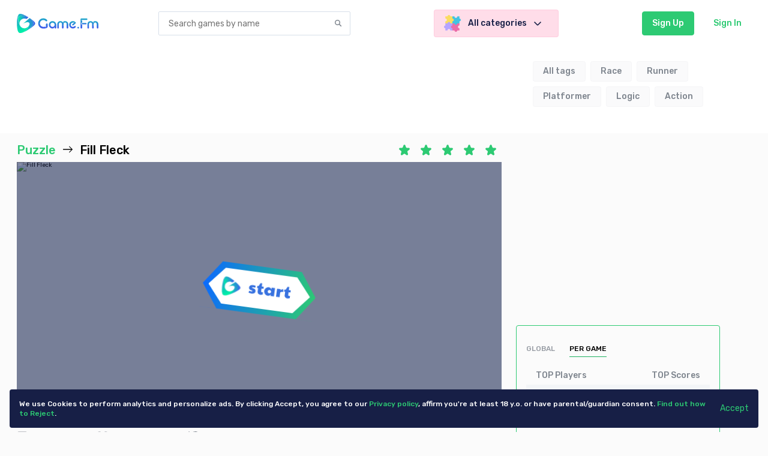

--- FILE ---
content_type: text/html; charset=UTF-8
request_url: https://game.fm/fill-fleck-534/
body_size: 4285
content:
        <html>
                    <head>
            <title>Fill Fleck - Play Best Free Online Games - Trending Games For Free</title>
            <meta charset="utf-8"/>
            <meta http-equiv="X-UA-Compatible" content="IE=edge"/>
            <meta name="viewport"
                  content="width=device-width, initial-scale=1, minimum-scale=1, maximum-scale=1, shrink-to-fit=no"/>
                            <meta data-vmid="meta_description" name="description" content="Hurry up and play the best game in our collection. Logic games. Play your favourite Fill Fleck game. Experience the versatility of our free games, playable across multiple platforms including PC, mobile phones, and tablets. Play directly in your browser. Download free games App."/>
                                        <meta data-vmid="meta_keywords" name="keywords" content="2 player games, action games, animal games, arkanoid games, basketball games, billiard games, board games, bomb it games, bubble shooter games, card games, cat games, checkers games, chess games, construction games, cards games, desktop games, dress up games, drift games, fighting games, fishing games, flight games, food games, football games, fruit games, golf games, hard games, hockey games, kids games, knight games, logic games, mahjong games, match 3 games, memory games, mining games, moto games, multiplayer games, ninja games, online games, painting games, parking games, physics games, platformer games, pool games, popit games, race games, runner games, simulator games, skate games, skiing games, slider games, snake games, soccer games, space games, stealth games, stickman games, strategy games, stunt games, surf games, table games, tank games, tetris games, tile matching games, touch games, tower defense games, trial games, wild west games, zombie games"/>
                                        <meta data-vmid="meta_og_image" property="og:image" content="/data/534/thumbs/default.md.jpg"/>
                                        <link data-vmid="link_canonical" rel="icon" href="https://game.fm/fill-fleck-534/"/>
                        <link href="/js/chunk-2d221426.be1f3a87.js" rel="prefetch"><link href="/css/app.08ca0b29.css" rel="preload" as="style"><link href="/js/app.d602437e.js" rel="preload" as="script"><link href="/js/chunk-vendors.2310182f.js" rel="preload" as="script"><link href="/css/app.08ca0b29.css" rel="stylesheet">            



<script async src="https://securepubads.g.doubleclick.net/tag/js/gpt.js"></script>        </head>
                    <body>
                <div id="prerender" class="wrapper">
                            <div class="header">
            <div class="header__desk">
                <div class="d-flex align-items-center justify-content-between">
                    <div class="d-flex align-items-center">
                        <div class="header-block animation" style="width: 14rem;margin-right: 10rem;"></div>
                        <div class="header-block animation ml-6" style="width: 28rem;"></div>
                    </div>
                    <div class="d-flex align-items-center">
                        <div class="header-block animation"></div>
                        <div class="header-block animation ml-6"></div>
                    </div>
                </div>
                <div class="categories">
                    <div class="category-item animation"></div>
                    <div class="category-item animation"></div>
                    <div class="category-item animation"></div>
                    <div class="category-item animation"></div>
                    <div class="category-item animation"></div>
                    <div class="category-item animation"></div>
                    <div class="category-item animation"></div>
                </div>
                <div class="tags">
                    <div class="tag-item animation mr-2"></div>
                    <div class="tag-item animation mr-2"></div>
                    <div class="tag-item animation mr-2"></div>
                    <div class="tag-item animation mr-2"></div>
                    <div class="tag-item animation mr-2"></div>
                    <div class="tag-item animation mr-2"></div>
                    <div class="tag-item animation mr-2"></div>
                    <div class="tag-item animation mr-2"></div>
                    <div class="tag-item animation mr-2"></div>
                    <div class="tag-item animation mr-2"></div>
                    <div class="tag-item animation mr-2"></div>
                    <div class="tag-item animation mr-2"></div>
                    <div class="tag-item animation mr-2"></div>
                    <div class="tag-item animation mr-2"></div>
                    <div class="tag-item animation mr-2"></div>
                    <div class="tag-item animation mr-2"></div>
                    <div class="tag-item animation mr-2"></div>
                    <div class="tag-item animation mr-2"></div>
                    <div class="tag-item animation mr-2"></div>
                    <div class="tag-item animation mr-2"></div>
                    <div class="tag-item animation mr-2"></div>
                    <div class="tag-item animation mr-2"></div>
                    <div class="tag-item animation mr-2"></div>
                    <div class="tag-item animation mr-2"></div>
                    <div class="tag-item animation mr-2"></div>
                    <div class="tag-item animation mr-2"></div>
                    <div class="tag-item animation mr-2"></div>
                    <div class="tag-item animation mr-2"></div>
                </div>
            </div>
            <div class="header__mobile">
                <div class="d-flex align-items-center">
                    <div class="header-block-mobile animation" style="width: 10rem;"></div>
                </div>
                <div class="d-flex align-items-center">
                    <div class="header-block-mobile animation"></div>
                    <div class="header-block-mobile animation ml-3"></div>
                    <div class="header-block-mobile animation ml-3"></div>
                </div>
            </div>
        </div>
                                    <div class="game-page">
            <div class="game-page__content">
                <div class="player__wrapper">
                    <div class="player animation"></div>
                </div>
                <div class="game-data">
                    <div class="game-data__title animation"></div>
                    <div class="d-flex align-items-center">
                        <div class="game-data__rate animation"></div>
                        <div class="game-data__rate animation"></div>
                    </div>
                </div>
                <div class="game-bar">
                    <div class="game-bar__desc animation"></div>
                    <div class="d-flex align-items-center">
                        <div class="game-bar__button animation"></div>
                        <div class="game-bar__button animation"></div>
                        <div class="game-bar__button animation"></div>
                    </div>
                </div>
                <div class="game-description">
                    <div class="game-description__title animation"></div>
                    <div class="game-description__text animation"></div>
                    <div class="game-description__text animation"></div>
                    <div class="game-description__text animation"></div>
                </div>
                <div class="game-adv"></div>
                <div class="tabs">
                    <div class="tab animation"></div>
                    <div class="tab animation"></div>
                </div>
                <div class="related-list">
                    <div class="related-list__item horizontal">
                        <div class="game-card">
                            <div class="game-card__preview">
                                <div class="game-card__img animation"></div>
                            </div>
                            <div class="game-card__info">
                                <div class="game-card__title animation"></div>
                                <div class="game-card__text animation"></div>
                                <div class="game-card__text animation"></div>
                            </div>
                        </div>
                    </div>
                    <div class="related-list__item horizontal">
                        <div class="game-card">
                            <div class="game-card__preview">
                                <div class="game-card__img animation"></div>
                            </div>
                            <div class="game-card__info">
                                <div class="game-card__title animation"></div>
                                <div class="game-card__text animation"></div>
                                <div class="game-card__text animation"></div>
                            </div>
                        </div>
                    </div>
                    <div class="related-list__item horizontal">
                        <div class="game-card">
                            <div class="game-card__preview">
                                <div class="game-card__img animation"></div>
                            </div>
                            <div class="game-card__info">
                                <div class="game-card__title animation"></div>
                                <div class="game-card__text animation"></div>
                                <div class="game-card__text animation"></div>
                            </div>
                        </div>
                    </div>
                    <div class="related-list__item horizontal">
                        <div class="game-card">
                            <div class="game-card__preview">
                                <div class="game-card__img animation"></div>
                            </div>
                            <div class="game-card__info">
                                <div class="game-card__title animation"></div>
                                <div class="game-card__text animation"></div>
                                <div class="game-card__text animation"></div>
                            </div>
                        </div>
                    </div>
                    <div class="related-list__item horizontal">
                        <div class="game-card">
                            <div class="game-card__preview">
                                <div class="game-card__img animation"></div>
                            </div>
                            <div class="game-card__info">
                                <div class="game-card__title animation"></div>
                                <div class="game-card__text animation"></div>
                                <div class="game-card__text animation"></div>
                            </div>
                        </div>
                    </div>
                    <div class="related-list__item horizontal">
                        <div class="game-card">
                            <div class="game-card__preview">
                                <div class="game-card__img animation"></div>
                            </div>
                            <div class="game-card__info">
                                <div class="game-card__title animation"></div>
                                <div class="game-card__text animation"></div>
                                <div class="game-card__text animation"></div>
                            </div>
                        </div>
                    </div>
                    <div class="related-list__item horizontal">
                        <div class="game-card">
                            <div class="game-card__preview">
                                <div class="game-card__img animation"></div>
                            </div>
                            <div class="game-card__info">
                                <div class="game-card__title animation"></div>
                                <div class="game-card__text animation"></div>
                                <div class="game-card__text animation"></div>
                            </div>
                        </div>
                    </div>
                    <div class="related-list__item horizontal">
                        <div class="game-card">
                            <div class="game-card__preview">
                                <div class="game-card__img animation"></div>
                            </div>
                            <div class="game-card__info">
                                <div class="game-card__title animation"></div>
                                <div class="game-card__text animation"></div>
                                <div class="game-card__text animation"></div>
                            </div>
                        </div>
                    </div>
                    <div class="related-list__item horizontal">
                        <div class="game-card">
                            <div class="game-card__preview">
                                <div class="game-card__img animation"></div>
                            </div>
                            <div class="game-card__info">
                                <div class="game-card__title animation"></div>
                                <div class="game-card__text animation"></div>
                                <div class="game-card__text animation"></div>
                            </div>
                        </div>
                    </div>
                    <div class="related-list__item horizontal">
                        <div class="game-card">
                            <div class="game-card__preview">
                                <div class="game-card__img animation"></div>
                            </div>
                            <div class="game-card__info">
                                <div class="game-card__title animation"></div>
                                <div class="game-card__text animation"></div>
                                <div class="game-card__text animation"></div>
                            </div>
                        </div>
                    </div>
                    <div class="related-list__item horizontal">
                        <div class="game-card">
                            <div class="game-card__preview">
                                <div class="game-card__img animation"></div>
                            </div>
                            <div class="game-card__info">
                                <div class="game-card__title animation"></div>
                                <div class="game-card__text animation"></div>
                                <div class="game-card__text animation"></div>
                            </div>
                        </div>
                    </div>
                    <div class="related-list__item horizontal">
                        <div class="game-card">
                            <div class="game-card__preview">
                                <div class="game-card__img animation"></div>
                            </div>
                            <div class="game-card__info">
                                <div class="game-card__title animation"></div>
                                <div class="game-card__text animation"></div>
                                <div class="game-card__text animation"></div>
                            </div>
                        </div>
                    </div>
                    <div class="more animation"></div>
                </div>
            </div>
            <div class="game-page__sidebar">
                <div class="leaderboard">
                    <div class="tabs">
                        <div class="tab animation"></div>
                        <div class="tab animation"></div>
                    </div>
                    <div class="d-flex align-items-center justify-content-between">
                        <div class="leaderboard__title animation"></div>
                        <div class="leaderboard__title animation"></div>
                    </div>
                    <div>
                        <h4>DESCRIPTION</h4>
                        <div>Hey, try to play all 50 levels of this enticing free puzzle game Fill Fleck to a beautiful melody. The relaxing mobile game wants you to start each level with one colored dot and hook all the others to the second colored dot. The configuration of the points is constantly changing, new figures and patterns appear on the playing field. But don't let that confuse you! The free game is addictive, just get started! And for convenience - switch to portrait mode on your device!</div>
                    </div>
                    <div class="leaderboard__line animation"></div>
                    <div class="leaderboard__line animation"></div>
                    <div class="leaderboard__line animation"></div>
                    <div class="leaderboard__line animation"></div>
                    <div class="leaderboard__line animation"></div>
                    <div class="leaderboard__line animation"></div>
                    <div class="leaderboard__line animation"></div>
                    <div class="leaderboard__line animation"></div>
                    <div class="leaderboard__line animation"></div>
                    <div class="leaderboard__line animation"></div>
                </div>
            </div>
        </div>
                                    <div class="footer">
            <div class="footer__col">
                <div class="footer__item animation" style="height: 3.2rem;"></div>
                <div class="footer__item animation"></div>
                Our extensive collection features a wide variety of entertaining genres,
                including girl games, boy games, dress-up games, car games, 2 player games, bubble shooter games,
                kids games, match 3 games, popit games, race games, runner games, simulator games and much more.
                With over 1000+ exciting web games available, you can dive into the action directly from your browser.
                Experience the familiarity of top free games without the need for downloads; simply connect and play.
                Rest assured, all of these games are completely free. No matter what game you're searching for,
                we have it right here, ready for you to enjoy. Experience the freedom of playing online games for
                free in various settings, whether it's at home, work, on vacation, or during a holiday.
                Enjoy gaming while on the go, whether you're in a car, train, bus, boat, or airplane.
                Game.FM is your ultimate source of entertainment, no matter where you are - be it a cafe, restaurant,
                or engaged in activities like shopping, relaxing, or traveling. Additionally, maximize your gaming
                convenience by downloading our free online games APP. Simply open the Game.FM APP on your mobile device,
                tablet, or computer and discover the game of your choice to play. Embrace endless entertainment
                wherever you go.
            </div>
            <div class="footer__col">
                <div class="footer__item animation" style="width: 10rem;"></div>
                <div class="footer__item animation"></div>
                <div class="footer__item animation"></div>
                <div class="footer__item animation"></div>
                <div class="footer__item animation"></div>
            </div>
            <div class="footer__col">
                <div class="footer__item animation" style="width: 10rem;"></div>
                <div class="footer__item animation"></div>
                <div class="footer__item animation"></div>
                <div class="footer__item animation"></div>
                <div class="footer__item animation"></div>
            </div>
        </div>
                                    <style>
            body, div, html {
                margin: 0;
                padding: 0;
                border: 0;
                outline: 0;
                font-weight: inherit;
                font-style: inherit;
                font-size: 100%;
                font-family: sans-serif;
                vertical-align: baseline;
                line-height: 1;
                box-sizing: border-box;
                -webkit-appearance: none
            }

            h1 {
                margin: 0;
            }

            div {
                position: relative
            }

            ::-ms-clear {
                display: none
            }

            .animation {
                overflow: hidden
            }

            .animation::before {
                content: "";
                display: block;
                position: absolute;
                top: 0;
                left: 0;
                width: 100%;
                height: 100%;
                z-index: 1;
                background-color: rgba(215, 223, 233, .5)
            }

            .animation::after {
                content: "";
                display: block;
                position: absolute;
                top: 0;
                left: 0;
                height: 100%;
                width: 30%;
                z-index: 2;
                animation: animateImageLoader ease-in-out 2s infinite;
                background: linear-gradient(to right, rgba(255, 255, 255, 0) 0, rgba(215, 223, 233, .4) 50%, rgba(255, 255, 255, 0) 100%)
            }

            @keyframes animateImageLoader {
                from {
                    left: -30%
                }
                to {
                    left: 130%
                }
            }

            .d-block {
                display: block
            }

            .d-flex {
                display: flex
            }

            .align-items-center {
                align-items: center
            }

            .justify-content-between {
                justify-content: space-between
            }

            .ml-3 {
                margin-left: 1.2rem
            }

            .ml-6 {
                margin-left: 2.4rem
            }

            .header__desk {
                display: none;
                width: 100%;
                max-width: 128rem;
                margin: 0 auto 1.6rem;
                padding: 1.6rem 2.8rem
            }

            @media screen and (min-width: 960px) {
                .header__desk {
                    display: block
                }
            }

            .header__mobile {
                display: flex;
                justify-content: space-between;
                height: 4rem;
                padding: 0 1.6rem;
                border-bottom: 1px solid rgba(215, 223, 233, .5)
            }

            @media screen and (min-width: 960px) {
                .header__mobile {
                    display: none
                }
            }

            .header-block {
                height: 4rem;
                min-width: 8rem
            }

            .header-block-mobile {
                height: 3.2rem;
                min-width: 3.2rem
            }

            .categories {
                display: flex;
                align-items: center;
                justify-content: space-between;
                margin: 2.8rem -.8rem
            }

            .category-item {
                height: 4.4rem;
                width: 100%;
                flex: 1;
                margin: 0 .8rem
            }

            .tags {
                display: flex;
                flex-wrap: wrap
            }

            .tag-item {
                height: 3.4rem;
                width: 10rem;
                margin: 0 .8rem .8rem 0
            }

            .footer {
                display: flex;
                flex-wrap: wrap;
                justify-content: center;
                width: 100%;
                max-width: 128rem;
                margin: 0 auto;
                padding: 1.6rem
            }

            @media screen and (min-width: 960px) {
                .footer {
                    padding: 1.6rem 2.8rem
                }
            }

            .footer__col {
                width: 50%;
                margin: 0
            }

            .footer__col:nth-of-type(1) {
                order: 3;
                width: 100%;
                margin-top: 2.4rem
            }

            @media screen and (min-width: 960px) {
                .footer__col:nth-of-type(1) {
                    order: 0
                }
            }

            @media screen and (min-width: 960px) {
                .footer__col {
                    margin: 0 2.4rem;
                    width: auto !important
                }
            }

            .footer__item {
                height: 1.8rem;
                width: 14rem;
                margin-bottom: .8rem
            }

            html {
                font-size: 62.5%;
                -webkit-text-size-adjust: none
            }

            body, html {
                height: 100%
            }

            body {
                background: #fbfbfb
            }

            .wrapper {
                min-height: 100%
            }

            .more {
                width: 12rem;
                height: 4rem;
                margin: 1.6rem auto
            }

            .game-card {
                flex: 0 0 auto;
                width: 100%
            }

            .game-card__preview {
                display: block;
                overflow: hidden;
                width: 100%;
                margin-bottom: 1.2rem
            }

            .game-card__preview::before {
                content: "";
                display: block;
                overflow: hidden;
                width: 100%;
                padding-top: 75%
            }

            .game-card__img {
                position: absolute;
                width: 100%;
                height: 100%;
                top: 0;
                left: 0
            }

            .game-card__info {
                padding: .8rem 1.6rem
            }

            .game-card__title {
                height: 2.4rem;
                margin-bottom: 1.2rem
            }

            .game-card__text {
                width: 50%;
                height: 1.6rem;
                margin-bottom: .8rem
            }

            @media screen and (max-width: 959px) {
                .horizontal .game-card {
                    display: flex
                }

                .horizontal .game-card__preview {
                    width: 45%;
                    height: 8.2rem;
                    margin-bottom: 0
                }

                .horizontal .game-card__preview::before {
                    content: "";
                    display: none
                }

                .horizontal .game-card__info {
                    flex: 1
                }

                .horizontal .game-card__title {
                    height: 1.8rem;
                    margin-bottom: 1.2rem
                }

                .horizontal .game-card__text {
                    height: 1.2rem;
                    margin-bottom: .4rem
                }
            }

            .tabs {
                display: flex;
                width: 100%;
                max-width: 128rem;
                margin: 1.6rem auto
            }

            @media screen and (min-width: 960px) {
                .tabs {
                    margin: 0 auto 1.6rem
                }
            }

            .tab {
                height: 3.2rem;
                width: 14rem;
                margin-right: 2.4rem
            }

            .tab:last-of-type {
                margin-right: 0
            }
        </style>
                                    <style>
            .game-page {
                width: 100%;
                max-width: 128rem;
                margin: 0 auto 1.6rem;
                padding: 0 1.6rem 1.6rem
            }

            @media screen and (min-width: 960px) {
                .game-page {
                    display: flex;
                    padding: 0 1.6rem 2.8rem
                }
            }

            .game-page__content {
                width: 100%
            }

            @media screen and (min-width: 960px) {
                .game-page__content {
                    flex: 1
                }
            }

            .game-page__sidebar {
                display: none
            }

            @media screen and (min-width: 960px) {
                .game-page__sidebar {
                    display: block;
                    min-width: 39.2rem;
                    margin-left: 2.4rem
                }
            }

            .player {
                width: 100%;
                height: 100%;
                position: absolute;
                top: 0;
                left: 0
            }

            .player__wrapper {
                width: calc(100% + 3.2rem);
                margin: 0 -1.6rem
            }

            @media screen and (min-width: 960px) {
                .player__wrapper {
                    width: 100%;
                    margin: 0
                }
            }

            .player__wrapper::before {
                content: "";
                display: block;
                width: 100%;
                padding-top: 50%
            }

            .game-data {
                padding: 1.6rem 0
            }

            @media screen and (min-width: 960px) {
                .game-data {
                    display: flex;
                    justify-content: space-between
                }
            }

            .game-data__title {
                width: 20rem;
                height: 2.4rem;
                margin-bottom: 1.6rem
            }

            @media screen and (min-width: 960px) {
                .game-data__title {
                    height: 3.2rem;
                    margin-bottom: 0
                }
            }

            .game-data__rate {
                width: 12rem;
                height: 2rem;
                margin-right: 1.6rem
            }

            @media screen and (min-width: 960px) {
                .game-data__rate {
                    height: 2.4rem
                }
            }

            .game-bar {
                display: flex;
                justify-content: space-between;
                height: 4rem;
                padding: .8rem 0;
                border-top: 1px solid rgba(215, 223, 233, .5);
                border-bottom: 1px solid rgba(215, 223, 233, .5)
            }

            @media screen and (min-width: 960px) {
                .game-bar {
                    border: none
                }
            }

            .game-bar__desc {
                height: 100%;
                width: 40%
            }

            @media screen and (min-width: 960px) {
                .game-bar__desc {
                    order: 1;
                    width: 20%
                }
            }

            .game-bar__button {
                height: 100%;
                width: 2.4rem;
                margin-left: .8rem
            }

            @media screen and (min-width: 960px) {
                .game-bar__button {
                    width: 10rem
                }
            }

            .game-bar__button:first-of-type {
                margin-left: 0
            }

            .game-description {
                display: none;
                margin-top: 2.4rem
            }

            @media screen and (min-width: 960px) {
                .game-description {
                    display: block
                }
            }

            .game-description__title {
                height: 2.4rem;
                width: 14rem;
                margin-bottom: .8rem
            }

            .game-description__text {
                width: 100%;
                height: 1.4rem;
                margin-top: 1rem
            }

            .game-adv {
                width: 100%;
                height: 10rem
            }

            @media screen and (min-width: 960px) {
                .related-list {
                    display: flex;
                    flex-wrap: wrap;
                    justify-content: space-between
                }
            }

            .related-list__item {
                padding: .8rem 0
            }

            @media screen and (min-width: 960px) {
                .related-list__item {
                    width: calc(25% - 1.6rem)
                }
            }

            .leaderboard {
                padding: 1.6rem;
                border: 1px solid rgba(215, 223, 233, .5)
            }

            .leaderboard__title {
                width: 12rem;
                height: 1.6rem;
                margin-bottom: .8rem
            }

            .leaderboard__line {
                height: 3.6rem;
                width: 100%;
                margin: .4rem auto
            }
        </style>
                        </div>
                <div id="app"></div>
                                <script src="/js/chunk-vendors.2310182f.js"></script><script src="/js/app.d602437e.js"></script>            </body>
                    <link
            href="https://fonts.googleapis.com/css2?family=Rubik:wght@300;400;500;700&display=swap"
            rel="stylesheet"
        />
                </html>
        

--- FILE ---
content_type: text/html; charset=utf-8
request_url: https://www.google.com/recaptcha/api2/aframe
body_size: 182
content:
<!DOCTYPE HTML><html><head><meta http-equiv="content-type" content="text/html; charset=UTF-8"></head><body><script nonce="-3ZKtFowpsqM_vao4gUmCA">/** Anti-fraud and anti-abuse applications only. See google.com/recaptcha */ try{var clients={'sodar':'https://pagead2.googlesyndication.com/pagead/sodar?'};window.addEventListener("message",function(a){try{if(a.source===window.parent){var b=JSON.parse(a.data);var c=clients[b['id']];if(c){var d=document.createElement('img');d.src=c+b['params']+'&rc='+(localStorage.getItem("rc::a")?sessionStorage.getItem("rc::b"):"");window.document.body.appendChild(d);sessionStorage.setItem("rc::e",parseInt(sessionStorage.getItem("rc::e")||0)+1);localStorage.setItem("rc::h",'1769469196685');}}}catch(b){}});window.parent.postMessage("_grecaptcha_ready", "*");}catch(b){}</script></body></html>

--- FILE ---
content_type: application/javascript; charset=utf-8
request_url: https://fundingchoicesmessages.google.com/f/AGSKWxUymjCtZt8V_8YmTXKgH9S_BMI-RynTrAQv4WddGv8Kc_j69AYf-qLm6qLYrRh9viCHhwQMB0i5u2hemHFdgFFnJYonMZ0Ov5elY7kbu6xZdvQ9iYNXv2XAAiH1x1-HwU1C17BWaRxuKfYqD-W_qz7agOJ2TKhx3BvCAYm_Wu75WmbkeijMP-b_JOXE/_/adlock300./adtonomy.-ad/right_-ad-iframe//adsrotate.
body_size: -1288
content:
window['3eced864-8ffc-4c07-8580-9faa21db6495'] = true;

--- FILE ---
content_type: application/javascript
request_url: https://game.fm/js/app.d602437e.js
body_size: 73931
content:
(function(e){function t(t){for(var i,o,r=t[0],l=t[1],c=t[2],m=0,u=[];m<r.length;m++)o=r[m],Object.prototype.hasOwnProperty.call(s,o)&&s[o]&&u.push(s[o][0]),s[o]=0;for(i in l)Object.prototype.hasOwnProperty.call(l,i)&&(e[i]=l[i]);d&&d(t);while(u.length)u.shift()();return n.push.apply(n,c||[]),a()}function a(){for(var e,t=0;t<n.length;t++){for(var a=n[t],i=!0,o=1;o<a.length;o++){var l=a[o];0!==s[l]&&(i=!1)}i&&(n.splice(t--,1),e=r(r.s=a[0]))}return e}var i={},s={app:0},n=[];function o(e){return r.p+"js/"+({}[e]||e)+"."+{"chunk-2d221426":"be1f3a87"}[e]+".js"}function r(t){if(i[t])return i[t].exports;var a=i[t]={i:t,l:!1,exports:{}};return e[t].call(a.exports,a,a.exports,r),a.l=!0,a.exports}r.e=function(e){var t=[],a=s[e];if(0!==a)if(a)t.push(a[2]);else{var i=new Promise((function(t,i){a=s[e]=[t,i]}));t.push(a[2]=i);var n,l=document.createElement("script");l.charset="utf-8",l.timeout=120,r.nc&&l.setAttribute("nonce",r.nc),l.src=o(e);var c=new Error;n=function(t){l.onerror=l.onload=null,clearTimeout(m);var a=s[e];if(0!==a){if(a){var i=t&&("load"===t.type?"missing":t.type),n=t&&t.target&&t.target.src;c.message="Loading chunk "+e+" failed.\n("+i+": "+n+")",c.name="ChunkLoadError",c.type=i,c.request=n,a[1](c)}s[e]=void 0}};var m=setTimeout((function(){n({type:"timeout",target:l})}),12e4);l.onerror=l.onload=n,document.head.appendChild(l)}return Promise.all(t)},r.m=e,r.c=i,r.d=function(e,t,a){r.o(e,t)||Object.defineProperty(e,t,{enumerable:!0,get:a})},r.r=function(e){"undefined"!==typeof Symbol&&Symbol.toStringTag&&Object.defineProperty(e,Symbol.toStringTag,{value:"Module"}),Object.defineProperty(e,"__esModule",{value:!0})},r.t=function(e,t){if(1&t&&(e=r(e)),8&t)return e;if(4&t&&"object"===typeof e&&e&&e.__esModule)return e;var a=Object.create(null);if(r.r(a),Object.defineProperty(a,"default",{enumerable:!0,value:e}),2&t&&"string"!=typeof e)for(var i in e)r.d(a,i,function(t){return e[t]}.bind(null,i));return a},r.n=function(e){var t=e&&e.__esModule?function(){return e["default"]}:function(){return e};return r.d(t,"a",t),t},r.o=function(e,t){return Object.prototype.hasOwnProperty.call(e,t)},r.p="/",r.oe=function(e){throw console.error(e),e};var l=window["webpackJsonp"]=window["webpackJsonp"]||[],c=l.push.bind(l);l.push=t,l=l.slice();for(var m=0;m<l.length;m++)t(l[m]);var d=c;n.push([0,"chunk-vendors"]),a()})({0:function(e,t,a){e.exports=a("56d7")},"00a6":function(e,t,a){},"00e9":function(e,t,a){},"0202":function(e,t,a){"use strict";a("e06a")},"026a":function(e,t,a){"use strict";a("1e3a")},"0415":function(e,t,a){},"081c":function(e,t,a){},"0825":function(e){e.exports=JSON.parse('{"common_hello":"Buon giorno! ","screen_profile":"Profilo","screen_bookmarked_games":"Giochi aggiunti ai preferiti","screen_liked_games":"Giochi piaciuti","screen_game_scores":"Risultati del gioco","screen_contact_us":"Contattaci","screen_sign_up":"Iscriviti ora","screen_sign_in":"Registrati","screen_sign_reset":"Reimpostazione","sign_hello":"Buon giorno, accedi al tuo account","sign_up_hello":"Buon giorno, registrati su Game.Fm","sign_email_hint":"Indirizzo e-mail","sign_password_hint":"Password","sign_password_confirm_hint":"Conferma la password","sign_email_required":"Indirizzo e-mail richiesto","sign_email_incorrect":"Hai inserito un indirizzo email non valido","sign_password_required":"Password richiesta","sign_new_to_gamefm":"Nuovo su Game.Fm?","sign_reset_password":"Reimpostazione della password","sign_forgot_title":"Hai dimenticato la password","sign_forgot_text":"Inserisci il tuo indirizzo e-mail e ti invieremo una e-mail con le istruzioni e un link","sign_forgot_password":"Hai dimenticato la password?","sign_continue_con":"o continua come","sign_already_registered":"Già registrato?","sign_agreement":"Accetto le regole di Game.Fm. Procedere","sign_password_length":"La lunghezza minima della password è di 8 caratteri.","sign_password_match":"Le password devono corrispondere","sign_email_not_found":"Impossibile trovare l\'account con quell\'indirizzo e-mail.","sign_invalid_password":"Hai inserito un indirizzo e-mail o una password non validi.","sign_user_disabled":"L\'account utente è stato disabilitato dall\'amministratore.","sign_email_exist":"Questo indirizzo e-mail è già in uso.","sign_notification_check":"Ti abbiamo inviato istruzioni per il futuro","profile_warning_delete":"Sei sicuro di voler eliminare il tuo account?","profile_warning_sign_out":"Sei sicuro di voler uscire?","profile_view_or_edit":"Buon giorno, visualizza o modifica il tuo profilo","profile_email":"Indirizzo e-mail","nome_profilo":"Il tuo nickname","profile_save_changes":"Salvare le modifiche","profile_sign_out":"Uscire","profile_delete":"Cancella il tuo account","search_hint":"Ricerca dei giochi per titolo","search_last":"Risultati di ultima ricerca","search_results":"Risultati della ricerca:","search_games_found":"giochi trovati","search_games_not_found":"Nessun gioco trovato","category_arcade":"Conversazionali","category_adventure":"Avventure","category_cars":"Automobili","category_puzzle":"Puzzle","category_racing":"Gare","category_shooting":"Tiro","category_skill":"Giochi di abilità","category_sports":"Sport","period_day":"Data","period_month":"Mese","period_year":"Anno","sorter_created_at":"per data di pubblicazione","sorter_rating":"per valutazione","sorter_slug":"per nome","filter_variant_bookmarked":"I miei segnalibri","filter_variant_liked":"è piaciuto","filter_variant_new_games":"nuovi giochi","filter_variant_popular":"popolari","filter_variant_top":"migliori giochi","common_edit":"Editare","common_done":"Pronto","common_cancel":"Annullare","common_delete":"Eliminare","common_sign_out":"Uscire","common_show_more":"Mostra impostazioni avanzate","common_play":"Giocare","common_and":"e","groups_most_popular":"Più popolari","groups_new_games":"Nuovi giochi","groups_top_games":"I migliori giochi","sorter_filters_title":"Filtri","sorter_filter":"Filtro","sorter_filter_games":"Filtrare i giochi","sorter_reset_filter":"Annullare filtro","sorter_sort":"Ordinare","sorter_sort_by":"Ordinare i giochi per","sorter_watch":"Visualizzare i giochi","game_rate":"Valutare il gioco","game_description":"Descrizione","game_share":"Condividi il gioco","game_play_later":"Gioca più tardi","game_add_like":"Aggiungi ai preferiti","game_report_bug":"Segnalare un bug","game_all":"Tutti i giochi","game_recommended":"Consigliato","game_comments":"Commenti","game_leaderboard":"Classifica del leader","game_tags":"Tag","game_sign_up_in_comment":"Per lasciare un commento, effettua il login o registrati","game_show_more_comments":"Mostra più commenti","game_leaderboard_global":"Leader mondiali","game_leaderboard_per_game":"Per i giochi","game_leaderboard_played_ga, es":"Giochi giocati","game_leaderboard_top_players":"I migliori giocatori","game_leaderboard_top_scores":"Voto più alto","footer_game_fm":"Game.Fm.","footer_rights":"Tutti i diritti riservati.","footer_games":"Giochi","footer_new_games":"Nuovi giochi","footer_all_tags":"Tutti i tag","footer_most_popular":"Più popolari","footer_legal":"Aspetti legali","footer_terms_conditions":"Termini e condizioni di collaborazione","footer_cookie_policy":"Gestione dei Cookie","footer_privacy_policy":"Politica sulla privacy","footer_developer_info":"Informazioni per gli sviluppatori","footer_contact_us":"Contattaci","footer_follow_us":"Iscriviti a noi sui social network","footer_blog":"Blog","user_menu_profile":"Profilo","user_menu_bookmarked":"Giochi in primo piano","user_menu_liked":"Giochi piaciuti","user_menu_contacts":"Contattaci"}')},"085c":function(e,t,a){"use strict";a("f625")},"0d80":function(e,t,a){"use strict";a("4729")},"0d97":function(e,t,a){"use strict";a("c108")},"10be":function(e,t,a){},"10c4":function(e,t,a){},1415:function(e,t,a){"use strict";a("9125")},"143d":function(e,t,a){"use strict";a("081c")},1442:function(e,t,a){"use strict";a("fa03")},"14f9":function(e,t,a){},"160b":function(e,t,a){"use strict";a("7324")},"17dc":function(e,t,a){},"195a":function(e,t,a){},"19bd":function(e,t,a){"use strict";a("d132")},"1bf5":function(e,t,a){},"1c0ba":function(e,t,a){},"1e3a":function(e,t,a){},"1e47":function(e,t,a){"use strict";a("6759")},"1f33":function(e,t,a){"use strict";a("ed58")},"1f62":function(e,t,a){},"1f93":function(e,t,a){"use strict";a("10be")},"21e2":function(e,t,a){},2807:function(e,t,a){},"282b":function(e,t,a){"use strict";a("195a")},2887:function(e,t,a){},"28d5":function(e,t,a){},2911:function(e,t,a){"use strict";a("8f59")},"2a5f":function(e,t,a){},"2c2c":function(e,t,a){},"2e28":function(e,t,a){"use strict";a("c271")},"2e62":function(e,t,a){"use strict";a("2807")},"2f66":function(e,t,a){},"2fb4":function(e,t,a){},"2fed":function(e,t,a){"use strict";a("7110")},3293:function(e,t,a){"use strict";a("0415")},"35c3":function(e,t,a){"use strict";a("4e3c")},"362e":function(e,t,a){"use strict";a("6f37")},"36a8":function(e,t,a){},"36b7":function(e,t,a){},"37e6":function(e,t,a){"use strict";a("50db")},"3cf7":function(e,t,a){"use strict";a("b039")},"3ddb":function(e,t,a){"use strict";a("28d5")},"3fac":function(e,t,a){},"40b4":function(e,t,a){"use strict";a("b4c6")},4199:function(e,t,a){},"43a6":function(e,t,a){},4459:function(e,t,a){"use strict";a("4804")},"45c7":function(e,t,a){"use strict";a("1c0ba")},"46f5":function(e,t,a){"use strict";a("36b7")},4729:function(e,t,a){},4804:function(e,t,a){},"485b":function(e,t,a){},"4bd3":function(e,t,a){},"4d26":function(e,t,a){},"4e3c":function(e,t,a){},"4f06":function(e,t,a){},"50db":function(e,t,a){},"56d7":function(e,t,a){"use strict";a.r(t);a("e260"),a("e6cf"),a("cca6"),a("a79d");var i=a("2b0e"),s=function(){var e=this,t=e.$createElement,a=e._self._c||t;return a("div",{staticClass:"d-flex flex-column align-content-between",staticStyle:{"min-height":"100vh"}},[a("router-view"),a("BannersOfCookies")],1)},n=[],o=(a("caad"),a("b0c0"),a("2532"),function(){var e=this,t=e.$createElement,a=e._self._c||t;return e.isCookiesAccepted?e._e():a("NotificationMessage",{scopedSlots:e._u([{key:"text",fn:function(){return[a("p",{staticClass:"fs-3 lh-1 font-weight-semi"},[e._v("We use Cookies to perform analytics and personalize ads. By clicking Accept, you agree to our "),a("RouterLink",{attrs:{to:{name:e.$routerLinksPages.PrivacyPolicyPage}}},[e._v("Privacy policy")]),e._v(", affirm you're at least 18 y.o. or have parental/guardian consent. "),a("RouterLink",{attrs:{to:{name:e.$routerLinksPages.CookiesPolicyPage}}},[e._v("Find out how to Reject")]),e._v(".")],1)]},proxy:!0}],null,!1,1019228533)},[a("Button",{staticClass:"btn-text p-0 text-success fs-4 lh-1 font-weight-normal",on:{click:e.setAccepted}},[e._v("Accept")])],1)}),r=[],l=function(){var e=this,t=e.$createElement,a=e._self._c||t;return a("div",{staticClass:"notification-message",class:[e.isError&&"error",e.isSuccess&&"success"]},[a("div",{staticClass:"notification-message__content fs-3 lh-1 font-weight-semi p-4"},[a("div",{staticClass:"d-flex justify-content-between"},[e._t("text",[a("div",{staticClass:"d-flex flex-grow-1 fs-3 lh-1 font-weight-semi"},[e._v(e._s(e.$t(e.text)))])]),this.$slots.default&&this.$slots.default.length?a("div",{staticClass:"d-flex ml-4"},[e._t("default")],2):e._e()],2)])])},c=[],m={mounted:function(){var e=this;this.disabledClickOutside||(document.addEventListener("click",this.clickBlockOutside),this.$on("hook:beforeDestroy",(function(){return document.removeEventListener("click",e.clickBlockOutside)})))},props:{disabledClickOutside:{type:Boolean,default:!1}},data:function(){return{isOpenedBlock:!1}},methods:{clickBlockOutside:function(e){this.$el.contains(e.target)&&this.isOpenedBlock||this.setClosedBlock()},setOpenedBlock:function(){this.isOpenedBlock=!0,this.$emit("opened")},setClosedBlock:function(){this.isOpenedBlock=!1,this.$emit("closed")},toggleOpenedBlock:function(){this.isOpenedBlock?this.setClosedBlock():this.setOpenedBlock()}}},d={name:"NotificationMessage",mixins:[m],props:{text:String,isError:Boolean,isSuccess:Boolean}},u=d,g=(a("0d80"),a("2877")),h=Object(g["a"])(u,l,c,!1,null,"e2c34f46",null),_=h.exports,p=function(){var e=this,t=e.$createElement,a=e._self._c||t;return a("button",{staticClass:"btn",attrs:{disabled:e.isDisabled},on:{click:e.onClick}},[e.isLoading?a("span",{staticClass:"btn__loader"}):e._t("default")],2)},f=[],v={name:"Button",props:{isLoading:{type:Boolean,default:!1},isDisabled:{type:Boolean,default:!1}},methods:{onClick:function(){this.isLoading||this.isDisabled||this.$emit("click")}}},b=v,k=(a("2e28"),Object(g["a"])(b,p,f,!1,null,null,null)),y=k.exports,w={name:"BannersOfCookies",components:{NotificationMessage:_,Button:y},data:function(){return{isCookiesAccepted:!0}},mounted:function(){var e=this;this.$helpers.getCookie("COOKIES_ACCEPTED")||this.$helpers.getCookie("FCCDCF")||this.$api.get("/gdpr/check/").then((function(t){t&&setTimeout((function(){document.querySelector(".fc-consent-root")||(e.isCookiesAccepted=!1)}),2e3)}))},methods:{setAccepted:function(){var e=this;this.$api.post("/gdpr/").then((function(){e.$analytics.event("auth","cookies_accepted"),e.isCookiesAccepted=e.$helpers.getCookie("COOKIES_ACCEPTED")}))}}},C=w,x=Object(g["a"])(C,o,r,!1,null,null,null),S=x.exports,$=a("5530");function P(e,t){var a=arguments.length>2&&void 0!==arguments[2]?arguments[2]:{};a=Object($["a"])({path:"/"},a),a.expires instanceof Date&&(a.expires=a.expires.toUTCString());var i=encodeURIComponent(e)+"="+encodeURIComponent(t);for(var s in a){i+="; "+s;var n=a[s];!0!==n&&(i+="="+n)}document.cookie=i}a("4d63"),a("ac1f"),a("25f0"),a("466d"),a("5319");function A(e){var t=document.cookie.match(new RegExp("(?:^|; )"+e.replace(/([.$?*|{}()[\]\\+^])/g,"\\$1")+"=([^;]*)"));return t?decodeURIComponent(t[1]):void 0}var O={components:{BannersOfCookies:S},mounted:function(){var e=this,t=document.getElementById("prerender");t&&t.parentNode.removeChild(t);var a=[];this.$firebase.onUserChange((function(t){t&&(t.nickname||a.includes(t.id)||(a.push(t.id),e.$api.authorize(e.$firebase.getToken()).get("/users/me/").then((function(){e.$analytics.event("auth","sign_up_complete"),e.$firebase.refreshProfile()}))))}))},data:function(){return{ad_value:0}},computed:{interstitialAdxComputed:function(){return this.$tracker.getAd("gfm-interstitial-adx",!0,!1)}},watch:{$route:function(){if(this.$route.name!==this.$routerLinksPages.GamePage&&this.$helpers.setCookie("PLATFORM","DESKTOP",{"max-age":0}),A("C_WWW")&&parseInt(A("C_WWW"))){P("C_WWW",0),console.log("chg_www fired");var e=window.location.host,t="www."===e.substring(0,4)?e.substring(4):"www."+e;window.location.href="https://"+t+this.$route.fullPath}if(this.$route.hash.includes("google_vignette")){this.$analytics.event("game","content_loaded","https://game.fm".concat(this.$route.fullPath),this.ad_value/2),this.$analytics.event("game","content_loaded_2","https://game.fm".concat(this.$route.fullPath),this.ad_value/2);var a=["fm1","fm2","fm3","fm4","fm5","fm6","fm7","fm8","fm9","fm10","fm11","fm12"];a.includes(this.$tracker.utm_source)&&(P("C_WWW",1),console.log("chg_www is set"))}},interstitialAdxComputed:function(e){if(e.is_loaded){e.slot_code||(console.log("Ad bad, starting ads: ",JSON.stringify(e)),this.$tracker.getAd("gfm-interstitial"),this.ad_value=this.$tracker.getValue("gfm-interstitial")),this.$tracker.loadLib("adx");var t=this;this.$tracker.trySlot(e["ad_steps"]||"50.00:20.00:10.00:5.00",(function(){return window.googletag.defineOutOfPageSlot(e["slot_code"],window.googletag.enums.OutOfPageFormat.INTERSTITIAL)}),(function(e){console.log("success with floor",e),t.ad_value=e/1e3}),(function(){console.log("no success")}))}}}},I=O,T=Object(g["a"])(I,s,n,!1,null,null,null),L=T.exports,E=a("3f08");i["a"].use(E["a"].Plugin);a("4160"),a("4fad"),a("d3b7"),a("159b");var G=a("3835"),R=(a("96cf"),a("1da1")),B=a("bc3a"),j=a.n(B);function F(){var e=arguments.length>0&&void 0!==arguments[0]&&arguments[0],t=j.a.create({baseURL:"/api/v1"}),a=i["a"].observable({loading:0,error:null,meta:null});Object.defineProperty(t,"loading",{get:function(){return a.loading>0}}),Object.defineProperty(t,"error",{get:function(){return a.error}}),Object.defineProperty(t,"meta",{get:function(){return a.meta}});var s=null;t.cancel=function(){s&&s.cancel("USER_CANCEL")};var n=null;return t.authorize=function(e){return n=e,t},t.interceptors.request.use(function(){var t=Object(R["a"])(regeneratorRuntime.mark((function t(i){var o;return regeneratorRuntime.wrap((function(t){while(1)switch(t.prev=t.next){case 0:if(!e&&a.loading>0&&s.cancel("NEW_REQUEST_COMING"),a.loading+=1,a.error=null,a.meta=null,s=j.a.CancelToken.source(),i.cancelToken=s.token,!n){t.next=18;break}if("function"!==typeof n){t.next=13;break}return t.next=10,n();case 10:t.t0=t.sent,t.next=16;break;case 13:return t.next=15,n;case 15:t.t0=t.sent;case 16:o=t.t0,o&&(i.headers.Authorization="Bearer ".concat(o));case 18:return t.abrupt("return",i);case 19:case"end":return t.stop()}}),t)})));return function(e){return t.apply(this,arguments)}}()),t.interceptors.response.use((function(e){return a.loading-=1,e.data&&e.data.error?(a.error=e.data.error,Promise.reject(a.error)):(a.meta={},Object.entries(e.data).forEach((function(e){var t=Object(G["a"])(e,2),i=t[0],s=t[1];"result"!==i&&(a.meta[i]=s)})),Promise.resolve(e.data.result))}),(function(e){return a.loading-=1,"NEW_REQUEST_COMING"===e.message?Promise.resolve():(e.response?e.response.data&&e.response.data.error?a.error=e.response.data.error:a.error={code:e.response.status,message:e.message}:a.error={code:"NETWORK_ERROR",message:"Network problem. Check your internet connection"},Promise.reject(e))})),t}Object.defineProperty(i["a"].prototype,"$api",{get:function(){return this._apiClient||(this._apiClient=F()),this._apiClient}});a("99af"),a("4de4");var N=a("b85c"),M=a("d4ec"),z=a("bee2"),U=a("ade3"),D=function(){function e(){var t=arguments.length>0&&void 0!==arguments[0]?arguments[0]:null;Object(M["a"])(this,e),Object(U["a"])(this,"fieldMap",{id:function(e){return e.localId},name:function(e){return e.displayName},mail:function(e){return e.email},logo:function(e){return e.photoUrl},is_verified:function(e){return e.emailVerified},provider:function(e){if(e.providerUserInfo&&e.providerUserInfo.length&&e.providerUserInfo[0].providerId)return e.providerUserInfo[0].providerId},registered_at:function(e){return e.createdAt?Math.round(parseInt(e.createdAt)/1e3):void 0},seen_at:function(){return Math.round(Date.now()/1e3)},access_token:function(e){return e.access_token||e.idToken},refresh_token:function(e){return e.refresh_token||e.refreshToken},expires_at:function(e){var t=e.expires_in||e.expiresIn;if(t)return Math.round(Date.now()/1e3)+parseInt(t)}}),this.apiKey=t||"AIzaSyD1yjzUClrs6L8h1XTfVwGf6TGFuiY2IcU",this.storageUserKey=Object({NODE_ENV:"production",VUE_APP_API_HOST:"",VUE_APP_API_BASE:"/api/v1",VUE_APP_FIREBASE_API_KEY:"AIzaSyD1yjzUClrs6L8h1XTfVwGf6TGFuiY2IcU",VUE_APP_ANALYTICS_UA_KEY:"UA-143627418-4",VUE_APP_ANALYTICS_V4_KEY:"G-QK5R3MNDWT",VUE_APP_ANALYTICS_FL_KEY:"DC-10204343",VUE_APP_ANALYTICS_STORAGE_PAGES_KEY:"analytics_pages",VUE_APP_ANALYTICS_STORAGE_MINUTES_KEY:"analytics_minutes",BASE_URL:"/"}).VUE_APP_FIREBASE_STORAGE_USER_KEY||"firebase_user",this.storageSessionKey=Object({NODE_ENV:"production",VUE_APP_API_HOST:"",VUE_APP_API_BASE:"/api/v1",VUE_APP_FIREBASE_API_KEY:"AIzaSyD1yjzUClrs6L8h1XTfVwGf6TGFuiY2IcU",VUE_APP_ANALYTICS_UA_KEY:"UA-143627418-4",VUE_APP_ANALYTICS_V4_KEY:"G-QK5R3MNDWT",VUE_APP_ANALYTICS_FL_KEY:"DC-10204343",VUE_APP_ANALYTICS_STORAGE_PAGES_KEY:"analytics_pages",VUE_APP_ANALYTICS_STORAGE_MINUTES_KEY:"analytics_minutes",BASE_URL:"/"}).VUE_APP_FIREBASE_STORAGE_SESSION_KEY||"firebase_session",this.listeners=[],this.tokenRequest=null,this.store=i["a"].observable({user:JSON.parse(localStorage.getItem(this.storageUserKey)),loading:!1,error:null}),Object.defineProperty(this,"user",{get:function(){return this.store.user}}),Object.defineProperty(this,"loading",{get:function(){return this.store.loading}}),Object.defineProperty(this,"error",{get:function(){return this.store.error}}),location.href.match(/[&?]authRedirect=1/)?this._handleRedirects():this.user&&this.refreshProfile()}return Object(z["a"])(e,[{key:"_setUser",value:function(e){var t=arguments.length>1&&void 0!==arguments[1]&&arguments[1];if(e){for(var a=!t&&JSON.parse(JSON.stringify(this.store.user))||{},i=0,s=Object.entries(this.fieldMap);i<s.length;i++){var n=Object(G["a"])(s[i],2),o=n[0],r=n[1],l=r(e);void 0!==l&&(a[o]=l)}if(void 0!==e.customAttributes)for(var c=0,m=Object.entries(JSON.parse(e.customAttributes));c<m.length;c++){var d=Object(G["a"])(m[c],2),u=d[0],g=d[1];a[u]=g}this.store.user=a,localStorage.setItem(this.storageUserKey,JSON.stringify(a))}else this.store.user=null,localStorage.removeItem(this.storageUserKey);var h,_=Object(N["a"])(this.listeners);try{for(_.s();!(h=_.n()).done;){var p=h.value;p(this.store.user)}}catch(f){_.e(f)}finally{_.f()}}},{key:"_callApi",value:function(){var e=Object(R["a"])(regeneratorRuntime.mark((function e(t,a){var i,s=this;return regeneratorRuntime.wrap((function(e){while(1)switch(e.prev=e.next){case 0:return i=function(e){if(e||(s.store.error={code:"NETWORK_ERROR",message:"Network problem. Check your internet connection"}),e.data||(s.store.error={code:"FIREBASE_API_ERROR",message:"Format error in firebase api answer. Please try again later"}),e.data.error){var t=e.data.error.message.replace(/ ?: [\w ,.'"()]+$/,""),a=e.data.error.message.replace(t,"").replace(/^[ ,.'"():]+/,"")||t;s.store.error={code:t,message:a}}if(s.store.error)throw Error(s.store.error.code)},this.store.loading=!0,this.store.error=null,e.abrupt("return",j.a.post("https://identitytoolkit.googleapis.com/v1/accounts:".concat(t,"?key=").concat(this.apiKey),a).then((function(e){return i(e),e.data})).catch((function(e){i(e.response)})).finally((function(){s.store.loading=!1})));case 4:case"end":return e.stop()}}),e,this)})));function t(t,a){return e.apply(this,arguments)}return t}()},{key:"_handleRedirects",value:function(){var e=Object(R["a"])(regeneratorRuntime.mark((function e(){var t,a,i;return regeneratorRuntime.wrap((function(e){while(1)switch(e.prev=e.next){case 0:if(t=location.href,history.replaceState(null,null,location.origin+location.pathname),!t.match(/[&?]code=/)){e.next=12;break}if(a=localStorage.getItem(this.storageSessionKey),a){e.next=6;break}return e.abrupt("return");case 6:return e.next=8,this._callApi("signInWithIdp",{requestUri:t,returnSecureToken:!0,sessionId:a});case 8:return i=e.sent,localStorage.removeItem(this.storageSessionKey),this._setUser({localId:i.localId,refreshToken:i.refreshToken},!0),e.abrupt("return",this.refreshProfile());case 12:case"end":return e.stop()}}),e,this)})));function t(){return e.apply(this,arguments)}return t}()},{key:"onUserChange",value:function(e){var t=this;return this.listeners.push(e),function(){t.listeners=t.listeners.filter((function(t){return t!==e}))}}},{key:"getToken",value:function(){var e=Object(R["a"])(regeneratorRuntime.mark((function e(){var t,a=this,i=arguments;return regeneratorRuntime.wrap((function(e){while(1)switch(e.prev=e.next){case 0:if(t=i.length>0&&void 0!==i[0]&&i[0],this.user){e.next=4;break}throw this.store.error={code:"NOT_SIGNED_IN",message:"Please sign in to refresh your profile"},Error("NOT_SIGNED_IN");case 4:if(!(!t&&this.user.access_token&&Date.now()/1e3<this.user.expires_at)){e.next=6;break}return e.abrupt("return",this.user.access_token);case 6:if(!this.tokenRequest){e.next=8;break}return e.abrupt("return",this.tokenRequest);case 8:return this.tokenRequest=j.a.post("https://securetoken.googleapis.com/v1/token?key=".concat(this.apiKey),{grant_type:"refresh_token",refresh_token:this.user.refresh_token}).then((function(e){return a._setUser(e.data),a.user.access_token})),e.abrupt("return",this.tokenRequest);case 10:case"end":return e.stop()}}),e,this)})));function t(){return e.apply(this,arguments)}return t}()},{key:"refreshProfile",value:function(){var e=Object(R["a"])(regeneratorRuntime.mark((function e(){var t,a;return regeneratorRuntime.wrap((function(e){while(1)switch(e.prev=e.next){case 0:return e.next=2,this.getToken();case 2:return t=e.sent,e.next=5,this._callApi("lookup",{idToken:t});case 5:return a=e.sent,a.users&&a.users.length&&this._setUser(a.users[0]),e.abrupt("return",this.user);case 8:case"end":return e.stop()}}),e,this)})));function t(){return e.apply(this,arguments)}return t}()},{key:"signUp",value:function(){var e=Object(R["a"])(regeneratorRuntime.mark((function e(t,a){var i,s,n=arguments;return regeneratorRuntime.wrap((function(e){while(1)switch(e.prev=e.next){case 0:return i=!(n.length>2&&void 0!==n[2])||n[2],e.next=3,this._callApi("signUp",{email:t,password:a,returnSecureToken:!0});case 3:if(s=e.sent,this._setUser(s,!0),!i){e.next=8;break}return e.next=8,this.refreshProfile();case 8:return e.abrupt("return",this.user);case 9:case"end":return e.stop()}}),e,this)})));function t(t,a){return e.apply(this,arguments)}return t}()},{key:"signInWithPassword",value:function(){var e=Object(R["a"])(regeneratorRuntime.mark((function e(t,a){var i,s,n=arguments;return regeneratorRuntime.wrap((function(e){while(1)switch(e.prev=e.next){case 0:return i=!(n.length>2&&void 0!==n[2])||n[2],e.next=3,this._callApi("signInWithPassword",{email:t,password:a,returnSecureToken:!0});case 3:if(s=e.sent,this._setUser(s,!0),!i){e.next=8;break}return e.next=8,this.refreshProfile();case 8:return e.abrupt("return",this.user);case 9:case"end":return e.stop()}}),e,this)})));function t(t,a){return e.apply(this,arguments)}return t}()},{key:"signInWithProvider",value:function(){var e=Object(R["a"])(regeneratorRuntime.mark((function e(t){var a,i,s,n,o=arguments;return regeneratorRuntime.wrap((function(e){while(1)switch(e.prev=e.next){case 0:return a=o.length>1&&void 0!==o[1]?o[1]:null,e.next=3,this._callApi("createAuthUri",{continueUri:"".concat(location.protocol,"//").concat(location.host).concat(location.pathname,"?authRedirect=1"),authFlowType:"CODE_FLOW",providerId:t,oauthScope:a});case 3:i=e.sent,s=i.authUri,n=i.sessionId,localStorage.setItem(this.storageSessionKey,n),location.assign(s);case 8:case"end":return e.stop()}}),e,this)})));function t(t){return e.apply(this,arguments)}return t}()},{key:"sendEmailVerification",value:function(){var e=Object(R["a"])(regeneratorRuntime.mark((function e(){var t;return regeneratorRuntime.wrap((function(e){while(1)switch(e.prev=e.next){case 0:return e.next=2,this.getToken();case 2:return t=e.sent,e.next=5,this._callApi("sendOobCode",{requestType:"VERIFY_EMAIL",idToken:t});case 5:return e.abrupt("return",this.store.user);case 6:case"end":return e.stop()}}),e,this)})));function t(){return e.apply(this,arguments)}return t}()},{key:"makeEmailVerification",value:function(){var e=Object(R["a"])(regeneratorRuntime.mark((function e(t){var a;return regeneratorRuntime.wrap((function(e){while(1)switch(e.prev=e.next){case 0:return e.next=2,this._callApi("update",{oobCode:t});case 2:return a=e.sent,this._setUser(a),e.abrupt("return",this.store.user);case 5:case"end":return e.stop()}}),e,this)})));function t(t){return e.apply(this,arguments)}return t}()},{key:"sendPasswordReset",value:function(){var e=Object(R["a"])(regeneratorRuntime.mark((function e(t){return regeneratorRuntime.wrap((function(e){while(1)switch(e.prev=e.next){case 0:return e.next=2,this._callApi("sendOobCode",{requestType:"PASSWORD_RESET",email:t});case 2:return e.abrupt("return",this.store.user);case 3:case"end":return e.stop()}}),e,this)})));function t(t){return e.apply(this,arguments)}return t}()},{key:"makePasswordReset",value:function(){var e=Object(R["a"])(regeneratorRuntime.mark((function e(t,a){return regeneratorRuntime.wrap((function(e){while(1)switch(e.prev=e.next){case 0:return e.next=2,this._callApi("resetPassword",{oobCode:t,newPassword:a});case 2:return e.abrupt("return",!0);case 3:case"end":return e.stop()}}),e,this)})));function t(t,a){return e.apply(this,arguments)}return t}()},{key:"signOut",value:function(){var e=Object(R["a"])(regeneratorRuntime.mark((function e(){return regeneratorRuntime.wrap((function(e){while(1)switch(e.prev=e.next){case 0:return this._setUser(null),e.abrupt("return",null);case 2:case"end":return e.stop()}}),e,this)})));function t(){return e.apply(this,arguments)}return t}()},{key:"deleteAccount",value:function(){var e=Object(R["a"])(regeneratorRuntime.mark((function e(){var t;return regeneratorRuntime.wrap((function(e){while(1)switch(e.prev=e.next){case 0:return e.next=2,this.getToken();case 2:return t=e.sent,e.next=5,this._callApi("delete",{idToken:t});case 5:return e.next=7,this.signOut();case 7:return e.abrupt("return",null);case 8:case"end":return e.stop()}}),e,this)})));function t(){return e.apply(this,arguments)}return t}()}]),e}(),H=new D;H.store.user;Object.defineProperty(i["a"].prototype,"$firebase",{get:function(){return H}}),Object.defineProperty(i["a"].prototype,"$user",{get:function(){return H.store.user}});a("a9e3"),a("8ba4");function W(e){Number.isInteger(e)&&(e=new Date(e<4294967295?1e3*e:e));var t=Math.floor((new Date-e)/1e3);if(t>94608e4)return"never";for(var a=[["year",31536e3],["month",2592e3],["day",86400],["hour",3600],["min",60],["sec",1]],i=0,s=a;i<s.length;i++){var n=s[i];if(!(t<n[1])){var o=Math.floor(t/n[1]);return"".concat(o," ").concat(n[0]).concat(o>1?"s":""," ago")}}return"now"}function V(e){return e>1e9?Math.round(e/1e8)/10+"B":e>1e6?Math.round(e/1e5)/10+"M":e>1e3?Math.round(e/100)/10+"k":Math.round(10*e)/10}function q(e){return"string"!==typeof e?e:e.replace(/(?:\r\n|\r|\n)/g,"<br/>")}function K(){return"xxxxxxxx-xxxx-4xxx-yxxx-xxxxxxxxxxxx".replace(/[xy]/g,(function(e){var t=16*Math.random()|0,a="x"===e?t:3&t|8;return a.toString(16)}))}a("a15b");function Y(){for(var e=arguments.length>0&&void 0!==arguments[0]?arguments[0]:8,t=arguments.length>1&&void 0!==arguments[1]?arguments[1]:"ABCDEFGHIJKLMNOPQRSTUVWXYZabcdefghijklmnopqrstuvwxyz0123456789",a=[],i=0;i<e;i++)a.push(t.charAt(Math.floor(Math.random()*t.length)));return a.join("")}function J(){var e=arguments.length>0&&void 0!==arguments[0]?arguments[0]:12;return Y(e,"0123456789")}var X=function(e){return e.replace(/[\w]([A-Z])/g,(function(e){return e[0]+"_"+e[1]})).toLowerCase()};function Q(e,t){return e?e<600:t?window.innerWidth<t:window.innerWidth<600}function Z(e,t){return e?e<960:t?window.innerWidth<t:window.innerWidth<960}function ee(e,t){return e?e<1260:t?window.innerWidth<t:window.innerWidth<1260}function te(e){var t=arguments.length>1&&void 0!==arguments[1]?arguments[1]:"en";return e.toLocaleString(t,{minimumFractionDigits:0,maximumFractionDigits:0})}a("b64b");function ae(e){var t={};return Object.keys(e).sort().forEach((function(a){return t[a]=e[a]})),t}function ie(e){e?document.body.classList.add("overflow-hidden"):document.body.classList.remove("overflow-hidden")}a("fb6a");var se=a("8c4f"),ne=function(){var e=this,t=e.$createElement,a=e._self._c||t;return a("fragment",[a("Header"),a("div",{staticClass:"main-content"},[a("TabsMenu"),a("RecommendedGames")],1),a("Footer")],1)},oe=[],re=function(){var e=this,t=e.$createElement,a=e._self._c||t;return e.isRenderMobile?a("HeaderMobile",e._b({},"HeaderMobile",e.$attrs,!1)):a("HeaderDesktop",e._b({},"HeaderDesktop",e.$attrs,!1))},le=[],ce={mounted:function(){window.addEventListener("resize",this.winResizeHandler)},beforeDestroy:function(){window.removeEventListener("resize",this.winResizeHandler)},data:function(){return{isRenderMobileXs:this.$helpers.isSmDownScreen(),isRenderMobile:this.$helpers.isMdDownScreen(),isRenderTablet:this.$helpers.isLgDownScreen()}},methods:{winResizeHandler:function(e){this.isRenderMobileXs=this.$helpers.isSmDownScreen(e.target.innerWidth),this.isRenderMobile=this.$helpers.isMdDownScreen(e.target.innerWidth),this.isRenderTablet=this.$helpers.isLgDownScreen(e.target.innerWidth)}}},me=function(){var e=this,t=e.$createElement,a=e._self._c||t;return a("div",{staticClass:"header bg-white"},[a("div",{staticClass:"header__in d-flex flex-wrap align-items-center justify-content-between"},[a("div",{staticClass:"header__logo"},[a("HeaderLogo")],1),a("div",{staticClass:"d-flex flex-fill align-items-center justify-content-between"},[a("Search"),a("div",{staticClass:"d-flex align-items-center"},[a("HeaderDesktopProfileWidget"),e._e()],1)],1)]),e.isHiddenTags?e._e():a("CategoryList"),e.isHiddenTags?e._e():a("TagList")],1)},de=[],ue=function(){var e=this,t=e.$createElement,a=e._self._c||t;return a("router-link",{staticClass:"site-logo",attrs:{to:{name:e.$routerLinksPages.IndexPage}}},[a("Icon",{attrs:{iconName:"siteLogo",width:e.isSmall?92:136,height:e.isSmall?30:36}})],1)},ge=[],he=function(){var e=this,t=e.$createElement,a=e._self._c||t;return a("svg",{attrs:{xmlns:"http://www.w3.org/2000/svg",width:e.width,height:e.height,viewBox:e.iconViewBox,"aria-labelledby":e.iconName,role:"presentation"}},[a("g",{attrs:{fill:e.iconColor},domProps:{innerHTML:e._s(e.iconSource)}})])},_e=[],pe={name:"Icon",props:{iconName:String,width:{type:[Number,String],default:16},height:{type:[Number,String],default:16},iconColor:{type:String,default:"currentColor"}},data:function(){return{icons:[]}},computed:{iconViewBox:function(){return this.icons[this.iconName]&&this.icons[this.iconName].viewBox},iconSource:function(){return this.icons[this.iconName]&&this.icons[this.iconName].iconSource}},created:function(){var e=this;a.e("chunk-2d221426").then(a.bind(null,"ca1c")).then((function(t){e.icons&&e.icons.length||(e.icons=t.default)}))}},fe=pe,ve=Object(g["a"])(fe,he,_e,!1,null,"6829718e",null),be=ve.exports,ke={name:"HeaderLogo",components:{Icon:be},props:{isSmall:Boolean}},ye=ke,we=(a("c74d"),Object(g["a"])(ye,ue,ge,!1,null,"864fb04a",null)),Ce=we.exports,xe=function(){var e=this,t=e.$createElement,a=e._self._c||t;return a("div",{staticClass:"search-box"},[a("form",{on:{submit:e.submit}},[a("Input",{attrs:{placeholder:e.$t("search_hint"),iconName:"search",iconWidth:12,value:e.searchValue},on:{focus:e.openDropdown,click:e.search,input:e.inputChange}}),e.isOpenedBlock?a("SearchDropdown",{attrs:{value:e.searchValue,items:e.searchResult},on:{onEnterGame:e.onEnterGame,clickOnLast:e.search}}):e._e()],1)])},Se=[],$e=(a("841c"),a("1276"),a("498a"),function(){var e=this,t=e.$createElement,a=e._self._c||t;return a("div",{staticClass:"search-dropdown shadow"},[0===e.value.length&&e.lastSearches.length?a("div",{staticClass:"last-searches"},[a("div",{staticClass:"fs-4 lh-2 font-weight-semi mb-2 text-gray"},[e._v(e._s(e.$t("search_last")))]),e._l(e.lastSearches,(function(t,i){return a("div",{key:i,staticClass:"last-searches__string fs-4 lh-2 font-weight-semi",on:{click:function(a){return e.$emit("clickOnLast",t)}}},[e._v(e._s(t))])}))],2):e._e(),a("div",{staticClass:"d-block"},e._l(e.items,(function(t){return a("div",{key:t.id,staticClass:"result",on:{click:function(a){return e.openGame(t)}}},[a("div",{staticClass:"result__image"},[a("img",{attrs:{src:"/data/"+t.id+"/thumbs/default.xs.jpg"}})]),a("div",{staticClass:"result__title text-dark"},[a("span",{staticClass:"fs-4 lh-2 font-weight-semi"},[e._v(e._s(t.title))])])])})),0)])}),Pe=[],Ae={name:"SearchDropdown",props:{value:String,items:Array},data:function(){return{lastSearches:[]}},mounted:function(){var e=localStorage.getItem(this.$localStorageVariables["LAST_SEARCH"]);this.lastSearches=e?e.split(","):[]},methods:{openGame:function(e){this.$router.push({name:this.$routerLinksPages.GamePage,params:{slug:e.slug,id:e.id}}),this.$emit("onEnterGame")}}},Oe=Ae,Ie=(a("a8c8"),Object(g["a"])(Oe,$e,Pe,!1,null,"2b78ebfc",null)),Te=Ie.exports,Le=function(){var e=this,t=e.$createElement,a=e._self._c||t;return a("FormField",{attrs:{label:e.label,error:e.muteError?null:e.error}},[a("input",e._b({staticClass:"input",class:e.iconName&&"with-icon",attrs:{type:e.fieldType,placeholder:e.placeholder,autocomplete:"off"},domProps:{value:e.value},on:{input:function(t){return e.$emit("input",t.target.value)},focus:function(t){return e.$emit("focus")},blur:function(t){return e.$emit("blur")}}},"input",e.$attrs,!1)),e.iconName?a("div",{staticClass:"input__icon",on:{click:function(t){return e.$emit("iconClick")}}},[a("Icon",{attrs:{iconName:e.iconName,width:e.iconWidth,iconColor:e.iconColor,height:"36"}})],1):e._e()])},Ee=[],Ge=function(){var e=this,t=e.$createElement,a=e._self._c||t;return a("div",{staticClass:"form-field",class:e.error?"field-error":""},[e.label?a("div",{staticClass:"form-field__label"},[e._v(e._s(e.label))]):e._e(),a("div",{staticClass:"form-field__content"},[e._t("default")],2),e.error?a("div",{staticClass:"form-field__error"},[e._v(e._s(e.error))]):e._e()])},Re=[],Be={name:"FormField",props:{error:String,label:String}},je=Be,Fe=(a("e766"),Object(g["a"])(je,Ge,Re,!1,null,"35aa9792",null)),Ne=Fe.exports,Me={name:"Input",components:{FormField:Ne,Icon:be},props:{value:[String,Number],rules:Array,muteError:Boolean,placeholder:String,label:String,fieldType:String,iconName:String,iconColor:String,iconWidth:[String,Number]},computed:{error:function(){if(!this.rules)return null;var e,t=Object(N["a"])(this.rules);try{for(t.s();!(e=t.n()).done;){var a=e.value,i=a(this.value);if(!0!==i)return i}}catch(s){t.e(s)}finally{t.f()}return null}},methods:{isValid:function(){return!this.error}}},ze=Me,Ue=(a("b9b1"),Object(g["a"])(ze,Le,Ee,!1,null,"0948d724",null)),De=Ue.exports,He={name:"Search",mixins:[m],components:{SearchDropdown:Te,Input:De},data:function(){return{searchValue:"",searchResult:[]}},methods:{closeDropdown:function(){this.setClosedBlock(),this.$emit("close")},openDropdown:function(){(localStorage.getItem(this.$localStorageVariables["LAST_SEARCH"])||this.searchValue.length>=3)&&this.setOpenedBlock()},submit:function(e){e.preventDefault(),this.search(this.searchValue)},inputChange:function(e){this.searchValue=e;var t=this.searchValue.length;t>=3?this.setOpenedBlock():t>0&&localStorage.getItem(this.$localStorageVariables["LAST_SEARCH"])&&this.setClosedBlock(),e.length>2&&this.getGames()},onEnterGame:function(){this.setLastSearchValue(this.searchValue),this.closeDropdown()},search:function(e){var t=(e||this.searchValue).trim();this.setLastSearchValue(t),this.searchValue="",this.$route.name!==this.$routerLinksPages.SearchResultPage?this.$router.push({name:this.$routerLinksPages.SearchResultPage,query:{search:t}}):this.$route.query.search!==t&&this.$router.push({query:{search:t}}),this.closeDropdown()},setLastSearchValue:function(e){var t=localStorage.getItem(this.$localStorageVariables["LAST_SEARCH"]),a=t?t.split(","):[];t?!a.includes(e)&&e.length&&(a.length>=10&&(t=a.slice(0,a.length-1).join()),localStorage.setItem(this.$localStorageVariables["LAST_SEARCH"],"".concat(e,",").concat(t))):localStorage.setItem(this.$localStorageVariables["LAST_SEARCH"],e)},getGames:function(){var e=this;this.$api.authorize(this.$user?this.$firebase.getToken():null).get("/games/",{params:{with_rates:!0,with_reactions:!0,platforms:this.$helpers.getDeviceType(),limit:12,term:this.searchValue}}).then((function(t){e.searchResult=t}))}}},We=He,Ve=(a("de82"),Object(g["a"])(We,xe,Se,!1,null,"86a760e8",null)),qe=Ve.exports,Ke=function(){var e=this,t=e.$createElement,a=e._self._c||t;return a("div",{staticClass:"langSelector d-flex align-items-center"},[a("Button",{staticClass:"btn-custom not-reaction rounded-0 p-0 border-0",on:{click:e.toggleOpenedBlock}},[a("Icon",{attrs:{iconName:e.languages[e.selectedLang].iconName,width:"24",height:"24"}}),a("div",{staticClass:"langLabel d-md-none ml-2"},[e._v(e._s(e.languages[e.selectedLang].label))])],1),e.isOpenedBlock?a("div",{staticClass:"langList d-flex flex-wrap justify-content-between shadow"},e._l(e.languages,(function(t){return a("Button",{key:t.lang,staticClass:"langButton btn-custom not-reaction rounded-pill p-3 border-0",class:t.lang===e.selectedLang&&"active",on:{click:function(a){return e.langClick(t.lang)}}},[a("Icon",{attrs:{iconName:t.iconName,width:"24",height:"24"}}),a("div",{staticClass:"langLabel ml-2"},[e._v(e._s(t.label))])],1)})),1):e._e()],1)},Ye=[],Je={en:{lang:"en",label:"English",iconName:"langEng"},fr:{lang:"fr",label:"Français",iconName:"langFra"},de:{lang:"de",label:"Deutsch",iconName:"langDeu"},it:{lang:"it",label:"Italiano",iconName:"langIta"},el:{lang:"el",label:"Ελληνικά",iconName:"langGre"},hi:{lang:"hi",label:"हिन्दी",iconName:"langHin"},es:{lang:"es",label:"Español",iconName:"langSpa"},vi:{lang:"vi",label:"Việt",iconName:"langVie"},tr:{lang:"tr",label:"Türkçe",iconName:"langTur"},pl:{lang:"pl",label:"Polski",iconName:"langPol"}},Xe={name:"LanguagesSelector",mixins:[m],components:{Button:y,Icon:be},data:function(){return{selectedLang:"en",languages:Je}},mounted:function(){this.selectedLang=this.getSelectedLang()},watch:{selectedLang:function(){this.$helpers.setCookie("LANG",this.selectedLang,{"max-age":31536e3})}},methods:{langClick:function(e){this.selectedLang=e,this.$root.$i18n.locale=e,this.setClosedBlock()},getSelectedLang:function(){var e=this.$helpers.getCookie("LANG");return e&&this.languages[e]?e:"en"}}},Qe=Xe,Ze=(a("143d"),Object(g["a"])(Qe,Ke,Ye,!1,null,"463b0d86",null)),et=Ze.exports,tt=function(){var e=this,t=e.$createElement,a=e._self._c||t;return e.user?a("div",{staticClass:"d-block"},[a("div",{staticClass:"widget-thumb",on:{click:e.toggleOpenedBlock}},[a("UserAvatar",{attrs:{imgUrl:e.user.logo,size:"xs"}}),a("span",{staticClass:"fs-4 lh-2 font-weight-semi text-gray"},[e._v(e._s(e.user.nickname))])],1),e.isOpenedBlock?a("div",{staticClass:"widget-dropdown"},[a("UserMenu")],1):e._e()]):a("div",{staticClass:"d-flex"},[a("router-link",{staticClass:"btn btn-fill-green mr-4",attrs:{to:{name:e.$routerLinksPages.SignUpPage}},on:{click:function(t){return e.$analytics.event("auth","sign_up_clicked")}}},[e._v(e._s(e.$t("screen_sign_up")))]),a("router-link",{staticClass:"btn btn-lined-green border-0",attrs:{to:{name:e.$routerLinksPages.SignInPage}},on:{click:function(t){return e.$analytics.event("auth","sign_in_clicked")}}},[e._v(e._s(e.$t("screen_sign_in")))])],1)},at=[],it=function(){var e=this,t=e.$createElement,a=e._self._c||t;return a("div",{staticClass:"avatar-view"},[a("div",{staticClass:"avatar-view__image",class:"size-"+e.size},[e.imgUrl?a("img",{attrs:{src:e.imgUrl}}):e._e()])])},st=[],nt={name:"UserAvatar",props:{imgUrl:String,size:{type:String,default:"md"}}},ot=nt,rt=(a("853c"),Object(g["a"])(ot,it,st,!1,null,"61abf042",null)),lt=rt.exports,ct=function(){var e=this,t=e.$createElement,a=e._self._c||t;return a("div",{staticClass:"d-block p-4"},[a("div",{staticClass:"d-flex align-items-center"},[a("UserAvatar",{attrs:{imgUrl:e.logo,size:"sm"}}),a("div",{staticClass:"d-flex fs-5 lh-2 font-weight-semi ml-2"},[e._v(e._s(e.$t("common_hello")+" "+e.nickname))])],1),a("div",{staticClass:"user-menu"},e._l(e.menuItems,(function(t){return a("div",{staticClass:"user-menu__item"},[a("router-link",{staticClass:"user-menu__link fs-4 lh-1 font-weight-normal",attrs:{to:{name:e.$routerLinksPages[t.target]}}},[a("div",{staticClass:"user-menu__icon"},[a("Icon",{attrs:{iconName:t.iconName,width:t.iconWidth,height:"20"}})],1),a("span",[e._v(e._s(t.title))])])],1)})),0),a("div",{staticClass:"user-menu__item"},[a("router-link",{staticClass:"user-menu__link fs-4 lh-1 font-weight-normal",attrs:{to:{name:e.$routerLinksPages.ContactsPage}}},[a("div",{staticClass:"user-menu__icon"},[a("Icon",{attrs:{iconName:"send",width:"20",height:"20"}})],1),a("span",[e._v(e._s(e.$t("user_menu_contacts")))])])],1)])},mt=[],dt={name:"UserMenu",components:{UserAvatar:lt,Icon:be},data:function(){var e=this.$user,t=e.logo,a=e.nickname,i=e.email;return{logo:t,nickname:a,email:i,menuItems:[{title:this.$t("user_menu_profile"),target:"ProfilePage",iconName:"user",iconWidth:20},{title:this.$t("user_menu_bookmarked"),target:"BookmarkedGamesPage",iconName:"bookmark",iconWidth:15},{title:this.$t("user_menu_liked"),target:"LikedGamesPage",iconName:"like",iconWidth:20}]}},beforeDestroy:function(){this.$helpers.setBodyOverflow(!1)}},ut=dt,gt=(a("e76a"),Object(g["a"])(ut,ct,mt,!1,null,"7fe5fa29",null)),ht=gt.exports,_t={name:"HeaderDesktopProfileWidget",mixins:[m],components:{UserAvatar:lt,UserMenu:ht},data:function(){return{user:this.$user}}},pt=_t,ft=(a("bb90"),Object(g["a"])(pt,tt,at,!1,null,"4ab55b41",null)),vt=ft.exports,bt=function(){var e=this,t=e.$createElement,a=e._self._c||t;return a("div",{staticClass:"categories-list"},[a("div",{staticClass:"categories-list__in d-flex flex-wrap"},e._l(e.categories,(function(t){return a("CategoryLabel",{key:t.slug,class:e.$route.params.category===t.slug?"active":"",attrs:{category:t},on:{click:function(a){return e.$analytics.event("category","category_clicked",t.slug)}}})})),1)])},kt=[],yt={arcade:{id:1,slug:"arcade",title:"category_arcade",iconName:"catTetris",color:"purple"},adventure:{id:2,slug:"adventure",title:"category_adventure",iconName:"catAdventures",color:"red"},cars:{id:3,slug:"cars",title:"category_cars",iconName:"catEcoCar",color:"yellow_1"},puzzle:{id:4,slug:"puzzle",title:"category_puzzle",iconName:"catPuzzle",color:"red_1"},shooting:{id:6,slug:"shooting",title:"category_shooting",iconName:"catShooting",color:"teal"},skill:{id:7,slug:"skill",title:"category_skill",iconName:"catMineCraft",color:"orange_1"},sports:{id:8,slug:"sports",title:"category_sports",iconName:"catFootball",color:"blue_1"}},wt=function(){var e=this,t=e.$createElement,a=e._self._c||t;return a("router-link",{staticClass:"category-card d-flex px-2 px-md-4 py-1 py-md-2",class:"btn-colored_"+e.category.color,attrs:{to:{name:e.$routerLinksPages.CategoryPage,params:{category:e.category.slug}}}},[a("div",{staticClass:"category-card__icon d-flex align-items-center pr-2 pr-md-3"},[a("Icon",{attrs:{iconName:e.category.iconName,width:e.iconSize,height:e.iconSize}}),a("div",{staticClass:"category-card__title"},[e._v(e._s(e.$t(e.category.title)))])],1)])},Ct=[],xt={name:"CategoryLabel",components:{Icon:be},computed:{iconSize:function(){return this.$helpers.isMdDownScreen()?20:28}},props:{category:Object}},St=xt,$t=(a("362e"),Object(g["a"])(St,wt,Ct,!1,null,"7e3277fa",null)),Pt=$t.exports,At={name:"CategoryList",components:{CategoryLabel:Pt},data:function(){return{categories:yt}}},Ot=At,It=(a("f3cb"),Object(g["a"])(Ot,bt,kt,!1,null,"087017e0",null)),Tt=It.exports,Lt=function(){var e=this,t=e.$createElement,a=e._self._c||t;return a("div",{staticClass:"tag-list"},[a("div",{staticClass:"tag-list__in d-flex flex-wrap"},[a("TagButtonAll",{staticClass:"mr-2"}),e._l(e.shortTagList,(function(e){return a("TagLabel",{key:e.id,attrs:{tag:e}})})),e.additionalTagData?a("TagLabel",{attrs:{tag:e.additionalTagData}}):e._e()],2)])},Et=[],Gt=(a("7db0"),a("2909")),Rt=function(){var e=this,t=e.$createElement,a=e._self._c||t;return a("router-link",{staticClass:"tag d-flex",class:this.$route.params.tag===e.tag.slug?"active":"",attrs:{to:{name:e.$routerLinksPages.TagGamesPage,params:{tag:e.tag.slug}}},on:{click:function(t){return e.$analytics.event("tag","tag_clicked",e.tag.slug)}}},[a("div",{staticClass:"tag__text"},[e._v(e._s(e.tag.title))])])},Bt=[],jt={name:"TagLabel",props:{tag:Object,isActive:Boolean}},Ft=jt,Nt=(a("1f33"),Object(g["a"])(Ft,Rt,Bt,!1,null,"67f55447",null)),Mt=Nt.exports,zt=function(){var e=this,t=e.$createElement,a=e._self._c||t;return a("router-link",{staticClass:"tag-button",attrs:{to:{name:e.$routerLinksPages.AllTagsPage}},on:{click:function(t){return e.$analytics.event("tag","all_tags_clicked")}}},[a("div",{staticClass:"tag-button__text"},[e._v("All tags")])])},Ut=[],Dt={name:"TagButtonAll"},Ht=Dt,Wt=(a("c2b7"),Object(g["a"])(Ht,zt,Ut,!1,null,"37be8432",null)),Vt=Wt.exports,qt={name:"TagList",components:{TagLabel:Mt,TagButtonAll:Vt},computed:{shortTagList:function(){var e=Object(Gt["a"])(this.$store.tags);return e.sort((function(e,t){return t.games_count-e.games_count})),e.slice(0,20)},additionalTagData:function(){var e=this.$route.params.tag;return this.shortTagList.find((function(t){return t.slug===e}))?null:this.$store.tags.find((function(t){return t.slug===e}))}},data:function(){return{allTags:[]}}},Kt=qt,Yt=(a("a22a"),Object(g["a"])(Kt,Lt,Et,!1,null,"6136ae57",null)),Jt=Yt.exports,Xt={name:"HeaderDesktop",components:{HeaderLogo:Ce,Search:qe,LanguagesSelector:et,HeaderDesktopProfileWidget:vt,CategoryList:Tt,TagList:Jt,Icon:be},props:{isHiddenTags:Boolean}},Qt=Xt,Zt=(a("fd14"),Object(g["a"])(Qt,me,de,!1,null,"d5928008",null)),ea=Zt.exports,ta=function(){var e=this,t=e.$createElement,a=e._self._c||t;return a("div",{staticClass:"header d-flex flex-wrap align-items-center justify-content-between pl-4 bg-white",class:"user"===e.activeTool?"width-75":""},[a("div",{staticClass:"header__logo"},[a("HeaderLogo",{attrs:{isSmall:!0}})],1),e._l(e.toolbarItems,(function(t,i){return a("div",{staticClass:"header__block d-flex align-items-center",class:[t.isActive&&"active",i===e.toolbarItems.length-1?"px-4":"px-3"]},[a("Button",{staticClass:"btn-lined-green not-reaction rounded-0 p-0 border-0 text-gray bg-transparent",on:{click:function(t){return e.setActive(i)}}},[t.isActive?a("Icon",{attrs:{iconName:"close",width:t.iconWidth,height:"16"}}):a("HeaderMobileMenuIcon",{attrs:{iconName:t.iconName,width:t.iconWidth,height:t.iconHeight}})],1)],1)})),e.activeTool?a("div",{staticClass:"header__slot"},["search"===e.activeTool?a("Search",{on:{close:function(t){return e.setActive(0)}}}):e._e(),"user"===e.activeTool?a("UserMenu"):e._e(),"menu"===e.activeTool?a("MobileMenu"):e._e()],1):e._e()],2)},aa=[],ia=(a("c740"),function(){var e=this,t=e.$createElement,a=e._self._c||t;return"user"===e.iconName&&e.avatarSrc?a("HeaderMobileAvatar",{attrs:{src:e.avatarSrc}}):a("Icon",{attrs:{iconName:e.iconName,width:e.iconWidth,height:e.iconHeight}})}),sa=[],na=function(){var e=this,t=e.$createElement,a=e._self._c||t;return a("div",{staticClass:"avatar-button"},[e.src?a("img",{attrs:{src:e.src}}):e._e()])},oa=[],ra={name:"HeaderMobileAvatar",props:{src:String}},la=ra,ca=(a("2e62"),Object(g["a"])(la,na,oa,!1,null,"6db326be",null)),ma=ca.exports,da={name:"HeaderMobileMenuIcon",components:{HeaderMobileAvatar:ma,Icon:be},props:{iconName:String,iconWidth:[String,Number],iconHeight:[String,Number]},data:function(){return{avatarSrc:this.$user?this.$user.logo:""}},mounted:function(){var e=this;"user"===this.iconName&&this.$user&&this.$firebase.onUserChange((function(t){e.avatarSrc=t?t.logo:""}))}},ua=da,ga=Object(g["a"])(ua,ia,sa,!1,null,null,null),ha=ga.exports,_a=function(){var e=this,t=e.$createElement,a=e._self._c||t;return a("div",{staticClass:"mobile-menu p-4"},[e._e(),a("div",{staticClass:"menu-item"},[a("div",{staticClass:"menu-item__title"},[e._v("Categories")]),a("div",{staticClass:"menu-item__body"},[a("CategoryList")],1)]),a("div",{staticClass:"menu-item"},[a("div",{staticClass:"menu-item__title"},[e._v("Tags")]),a("div",{staticClass:"menu-item__body"},[a("TagList")],1)])])},pa=[],fa={name:"MobileMenu",components:{LanguagesSelector:et,CategoryList:Tt,TagList:Jt},beforeDestroy:function(){this.$helpers.setBodyOverflow(!1)}},va=fa,ba=(a("eae5"),Object(g["a"])(va,_a,pa,!1,null,"4547fe8c",null)),ka=ba.exports,ya={name:"HeaderMobile",components:{HeaderMobileMenuIcon:ha,Search:qe,HeaderLogo:Ce,MobileMenu:ka,UserMenu:ht,Button:y,Icon:be},data:function(){return{activeTool:null,toolbarItems:[{isActive:!1,iconName:"search",iconWidth:19,iconHeight:19},{isActive:!1,iconName:"user",iconWidth:24,iconHeight:24},{isActive:!1,iconName:"menu",iconWidth:22,iconHeight:18}]}},beforeDestroy:function(){this.$helpers.setBodyOverflow(!1)},watch:{$route:function(){this.terminateActive()}},methods:{terminateActive:function(){var e=this.toolbarItems.findIndex((function(e){return!0===e.isActive}));-1!==e&&this.setActive(e)},setActive:function(e){var t=this.toolbarItems[e];return"user"!==t.iconName||this.$user?!0===t.isActive?(t.isActive=!1,this.activeTool=null,void this.$helpers.setBodyOverflow(!1)):(this.toolbarItems.forEach((function(e){e.isActive=!1})),t.isActive=!0,this.activeTool=t.iconName,void this.$helpers.setBodyOverflow(!0)):(this.$analytics.event("auth","sign_in_clicked"),void this.$router.push({name:this.$routerLinksPages.SignInPage}))}}},wa=ya,Ca=(a("1442"),Object(g["a"])(wa,ta,aa,!1,null,"0a570e96",null)),xa=Ca.exports,Sa={name:"Header",mixins:[ce],components:{HeaderDesktop:ea,HeaderMobile:xa}},$a=Sa,Pa=Object(g["a"])($a,re,le,!1,null,null,null),Aa=Pa.exports,Oa=function(){var e=this,t=e.$createElement,a=e._self._c||t;return a("div",{staticClass:"footer"},[a("div",{staticClass:"footer__in"},[a("div",{staticClass:"footer-block order-0 order-sm-1"},[a("div",{staticClass:"footer-block__title"},[e._v(e._s(e.$t("footer_games")))]),a("div",{staticClass:"footer-menu"},[a("div",{staticClass:"footer-menu__item"},[a("a",{staticClass:"footer-menu__link",attrs:{href:"https://play.google.com/store/apps/details?id=com.scorenga.app&hl=ru&gl=US",target:"_blank"}},[e._v(e._s(e.$t("footer_download_game_app")))])]),a("div",{staticClass:"footer-menu__item"},[a("router-link",{staticClass:"footer-menu__link",attrs:{to:{name:e.$routerLinksPages.GameGroupPage,params:{slug:"new-games"}}},on:{click:function(t){return e.$analytics.event("groups","new_games_group_clicked")}}},[e._v(e._s(e.$t("footer_new_games")))])],1),a("div",{staticClass:"footer-menu__item"},[a("router-link",{staticClass:"footer-menu__link",attrs:{to:{name:e.$routerLinksPages.AllTagsPage}},on:{click:function(t){return e.$analytics.event("tag","all_tags_clicked")}}},[e._v(e._s(e.$t("footer_all_tags")))])],1),a("div",{staticClass:"footer-menu__item"},[a("router-link",{staticClass:"footer-menu__link",attrs:{to:{name:e.$routerLinksPages.GameGroupPage,params:{slug:"popular"}}},on:{click:function(t){return e.$analytics.event("groups","most_popular_group_clicked")}}},[e._v(e._s(e.$t("footer_most_popular")))])],1)])]),a("div",{staticClass:"footer-block footer-block_last order-2"},[a("div",{staticClass:"footer-block__title"},[e._v(e._s(e.$t("footer_legal")))]),a("div",{staticClass:"footer-menu"},[a("div",{staticClass:"footer-menu__item"},[a("router-link",{staticClass:"footer-menu__link",attrs:{to:{name:e.$routerLinksPages.TermsPage}}},[e._v(e._s(e.$t("footer_terms_conditions")))])],1),a("div",{staticClass:"footer-menu__item"},[a("router-link",{staticClass:"footer-menu__link",attrs:{to:{name:e.$routerLinksPages.CookiesPolicyPage}}},[e._v(e._s(e.$t("footer_cookie_policy")))])],1),a("div",{staticClass:"footer-menu__item"},[a("router-link",{staticClass:"footer-menu__link",attrs:{to:{name:e.$routerLinksPages.PrivacyPolicyPage}}},[e._v(e._s(e.$t("footer_privacy_policy")))])],1),a("div",{staticClass:"footer-menu__item"},[a("router-link",{staticClass:"footer-menu__link",attrs:{to:{name:e.$routerLinksPages.ContactsPage}}},[e._v(e._s(e.$t("footer_contact_us")))])],1)])]),a("div",{staticClass:"footer-block block-copy order-1 order-sm-0 logo-block mb-0"},[a("HeaderLogo",{staticClass:"mb-2 mr-0",attrs:{isSmall:!0}}),a("div",{staticClass:"d-block"},[a("div",{staticClass:"d-blok fs-2 lh-1 font-weight-normal mr-2 mr-md-0"},[e._v("© 2020 - "+e._s((new Date).getFullYear())+" "+e._s(e.$t("footer_game_fm")))]),a("div",{staticClass:"d-blok fs-2 lh-1 font-weight-normal"},[e._v(e._s(e.$t("footer_rights")))]),a("div",{staticClass:"d-blok fs-2 lh-1 font-weight-normal c-p",on:{click:function(t){e.showExtra=!e.showExtra}}},[e._v(e._s(e.$t("footer_promo_visible")))]),a("div",{staticClass:"d-blok fs-2 lh-1 font-weight-normal",class:e.showExtra?"":"d-none"},[e._v(e._s(e.$t("footer_promo_toggled")))])])],1),e._e()])])},Ia=[],Ta=function(){var e=this,t=e.$createElement,a=e._self._c||t;return a("div",{staticClass:"d-flex align-items-center"},[e._e(),e._e(),e._e(),e._e(),e.withShareLink?a("a",{staticClass:"share-link",on:{click:e.openCopyModal}},[a("Icon",{attrs:{iconName:"chain",width:"20",height:"20"}})],1):e._e(),a("Modal",{model:{value:e.shareModalOpened,callback:function(t){e.shareModalOpened=t},expression:"shareModalOpened"}},[a("div",{staticClass:"d-block my-5"},[a("input",{ref:"copyUrlInputRef",staticClass:"share-url",attrs:{readonly:""},domProps:{value:e.shareLinkUrl}})]),e.isCopySuccess?a("div",{staticClass:"d-block mb-5 fs-4 lh-2 font-weight-normal"},[e._v("Link copied to clipboard!")]):e._e(),a("div",{staticClass:"d-flex justify-content-end"},[a("Button",{staticClass:"btn-lined-green mr-2",on:{click:function(t){e.shareModalOpened=!1}}},[e._v("Cancel")]),a("Button",{staticClass:"btn-fill-green ml-2",on:{click:e.copyLink}},[e._v("COPY LINK")])],1)])],1)},La=[],Ea=function(){var e=this,t=e.$createElement,a=e._self._c||t;return a("fragment",[e.isOpened?a("div",{staticClass:"modal d-flex"},[a("div",{staticClass:"modal__content"},[a("div",{staticClass:"modal__close"},[a("Button",{staticClass:"btn-custom btn-text text-gray p-0",on:{click:function(t){return e.$emit("setOpened",0)}}},[a("Icon",{attrs:{iconName:"close",width:"15",height:"15"}})],1)],1),e._t("default")],2)]):e._e()])},Ga=[],Ra={name:"Modal",components:{Button:y,Icon:be},model:{prop:"isOpened",event:"setOpened"},props:{isOpened:[Boolean,Number]},watch:{isOpened:function(){this.$helpers.setBodyOverflow(this.isOpened)}}},Ba=Ra,ja=(a("f904"),Object(g["a"])(Ba,Ea,Ga,!1,null,"0e51ca40",null)),Fa=ja.exports,Na={name:"Share",components:{Modal:Fa,Button:y,Icon:be},props:{withShareLink:Boolean},computed:{shareLinkUrl:function(){return window.location.href}},data:function(){return{shareModalOpened:!1,isCopySuccess:!1}},methods:{openCopyModal:function(){this.isCopySuccess=!1,this.shareModalOpened=!0},copyLink:function(){this.$refs.copyUrlInputRef.select(),document.execCommand("copy"),window.getSelection().removeAllRanges(),this.isCopySuccess=!0}}},Ma=Na,za=(a("2911"),Object(g["a"])(Ma,Ta,La,!1,null,"338b6023",null)),Ua=za.exports,Da={name:"Footer",components:{HeaderLogo:Ce,Share:Ua},data:function(){return{showExtra:!1}}},Ha=Da,Wa=(a("f548"),Object(g["a"])(Ha,Oa,Ia,!1,null,"dad2ca22",null)),Va=Wa.exports,qa=function(){var e=this,t=e.$createElement,a=e._self._c||t;return a("div",{staticClass:"tabs-menu"},[a("router-link",{staticClass:"tabs-menu__item",class:this.$route.name===this.$routerLinksPages.IndexPage?"active":"",attrs:{to:{name:e.$routerLinksPages.IndexPage}}},[e._v(e._s(e.$t("game_recommended")))]),a("router-link",{staticClass:"tabs-menu__item",class:this.$route.name===this.$routerLinksPages.AllGamesPage?"active":"",attrs:{to:{name:e.$routerLinksPages.AllGamesPage}},on:{click:function(t){return e.$analytics.event("game","all_games_clicked")}}},[e._v(e._s(e.$t("game_all")))])],1)},Ka=[],Ya={name:"TabsMenu"},Ja=Ya,Xa=(a("3293"),Object(g["a"])(Ja,qa,Ka,!1,null,"0d52a9ae",null)),Qa=Xa.exports,Za=function(){var e=this,t=e.$createElement,a=e._self._c||t;return a("fragment",[a("PageLoader",{attrs:{isLoading:e.$api.loading}}),e.gameCategories.length?a("div",{staticClass:"d-block"},e._l(e.gameCategories,(function(t){return a("div",{key:t.slug,staticClass:"game-category"},[a("div",{staticClass:"d-flex align-items-center justify-content-between justify-content-md-start px-2"},[a("div",{staticClass:"game-category__title"},[e._v(e._s(e.$t(t.title)))]),a("router-link",{staticClass:"btn btn-lined-green border-0 btn-text text-nowrap",attrs:{to:{name:e.$routerLinksPages.GameGroupPage,params:{slug:t.slug}}},on:{click:function(a){return e.showMoreHandler(t.slug)}}},[e._v(e._s(e.$t("common_show_more")))])],1),a("div",{staticClass:"category-list"},[a("div",{staticClass:"category-list__wrapper"},[a("div",{staticClass:"category-list__row",style:"width:"+e.rowWidth},e._l(t.games,(function(t){return a("div",{key:t.id,staticClass:"col-2 p-2"},[a("GameCard",{attrs:{game:t},on:{click:function(a){return e.$analytics.event("game","recommended_clicked",t.id)}}})],1)})),0)])])])})),0):a("GroupListSkeleton",{attrs:{rowWidth:e.rowWidth}})],1)},ei=[],ti=(a("d81d"),{popular:{title:"groups_most_popular",metaTitle:"Popular Games",eventClickPageName:"most_popular_group_clicked",eventClickGameName:"most_popular_game_clicked"},"new-games":{title:"groups_new_games",metaTitle:"New Games",eventClickPageName:"new_games_group_clicked",eventClickGameName:"new_games_game_clicked"},"top-games":{title:"groups_top_games",metaTitle:"Top Games",eventClickPageName:"top_games_group_clicked",eventClickGameName:"top_games_game_clicked"}}),ai=function(){var e=this,t=e.$createElement,a=e._self._c||t;return a("div",{staticClass:"card",class:e.isHorizontal?"horizontal":""},[a("div",{staticClass:"card__in"},[a("router-link",{staticClass:"d-block flex-grow-1",attrs:{to:e.routerLink}},[a("div",{staticClass:"card__preview",on:{touchend:e.onSwipe,mouseenter:function(t){e.isAnimated=!0},mouseleave:function(t){e.isAnimated=!1}}},[a("Img",{attrs:{alt:e.game.title,src:e.thumbSrc}}),e.isAnimated?a("Img",{attrs:{withLoader:!1,alt:e.game.title,src:e.thumbAnimateSrc}}):e._e()],1)]),e.isImageView?e._e():a("div",{staticClass:"card__data"},[a("div",{staticClass:"card__title"},[a("router-link",{attrs:{to:e.routerLink}},[a("div",{staticClass:"card__link"},[e._v(e._s(e.game.title))])])],1),a("div",{staticClass:"card__actions"},[a("router-link",{attrs:{to:e.routerLink}},[a("Rating",{attrs:{size:"xs",rating:e.game.rates.total_rated_score}})],1),a("div",{staticClass:"d-flex text-body-3 mt-1 text-gray font-weight-regular"},[e._v(e._s(e.game.rates.total_liked)+" liked")]),e.$user&&e.game.reactions&&!e.isHiddenBookmark?a("div",{staticClass:"card__bookmark"},[a("GameBookmarkButton",{attrs:{gameId:e.game.id},model:{value:e.game.reactions.is_bookmarked,callback:function(t){e.$set(e.game.reactions,"is_bookmarked",t)},expression:"game.reactions.is_bookmarked"}})],1):e._e()],1)])],1)])},ii=[],si=function(){var e=this,t=e.$createElement,a=e._self._c||t;return a("div",{staticClass:"d-block"},[a("Button",{staticClass:"btn-custom not-reaction rounded-0 p-0 border-0 text-gray",on:{click:e.changeBookmarked}},[a("Icon",{attrs:{iconName:e.isBookmarked?"bookmarkFill":"bookmark",width:"18",height:"22"}}),e.label?a("span",{staticClass:"text-dark lh-1 ml-2"},[e._v(e._s(e.label))]):e._e()],1),a("AuthOfferModal",{model:{value:e.isOpenAuthModal,callback:function(t){e.isOpenAuthModal=t},expression:"isOpenAuthModal"}})],1)},ni=[],oi=function(){var e=this,t=e.$createElement,a=e._self._c||t;return a("Modal",{attrs:{isOpened:e.isOpened},on:{setOpened:function(t){return e.$emit("setOpened",0)}}},[a("div",{staticClass:"d-block p-3"},[a("div",{staticClass:"d-block mb-4 fs-4 lh-2"},[e._v("Please, Sign In or Sign Up your Account to compelete this action")]),a("div",{staticClass:"d-flex"},[a("router-link",{staticClass:"btn btn-fill-green mr-4",attrs:{to:{name:e.$routerLinksPages.SignUpPage}},on:{click:function(t){return e.$analytics.event("auth","sign_up_clicked")}}},[e._v(e._s(e.$t("screen_sign_up")))]),a("router-link",{staticClass:"btn btn-lined-green border-0",attrs:{to:{name:e.$routerLinksPages.SignInPage}},on:{click:function(t){return e.$analytics.event("auth","sign_in_clicked")}}},[e._v(e._s(e.$t("screen_sign_in")))])],1)])])},ri=[],li={name:"AuthOfferModal",components:{Modal:Fa},model:{prop:"isOpened",event:"setOpened"},props:{isOpened:[Boolean,Number]}},ci=li,mi=Object(g["a"])(ci,oi,ri,!1,null,null,null),di=mi.exports,ui={name:"GameBookmarkButton",components:{AuthOfferModal:di,Button:y,Icon:be},model:{prop:"isBookmarked",event:"change"},props:{isBookmarked:[Boolean,Number],gameId:Number,label:String},data:function(){return{isOpenAuthModal:!1}},methods:{changeBookmarked:function(){if(this.$user){var e=0===this.isBookmarked?1:0;this.$emit("change",e),this.$analytics.event("bookmark",0===this.isBookmarked?"game_unbookmarked":"game_bookmarked",this.gameId),this.$api.authorize(this.$firebase.getToken()).put("/games/".concat(this.gameId,"/reactions/"),{is_bookmarked:e})}else this.isOpenAuthModal=!0}}},gi=ui,hi=Object(g["a"])(gi,si,ni,!1,null,null,null),_i=hi.exports,pi=function(){var e=this,t=e.$createElement,a=e._self._c||t;return a("div",{staticClass:"img-wrapper"},[e.withLoader&&e.isLoading?a("div",{staticClass:"loading-animation"}):e._e(),a("img",{staticClass:"card__image",attrs:{alt:e.alt,srcset:e.src},on:{load:function(t){e.isLoading=!1}}})])},fi=[],vi={name:"Img",props:{alt:{default:"",type:String},withLoader:{default:!0,type:Boolean},src:String},data:function(){return{isLoading:!0}}},bi=vi,ki=(a("665c"),Object(g["a"])(bi,pi,fi,!1,null,"59a34254",null)),yi=ki.exports,wi=function(){var e=this,t=e.$createElement,a=e._self._c||t;return a("div",{staticClass:"rating"},[e.label?a("div",{staticClass:"rating__label"},[e._v(e._s(e.label))]):e._e(),a("div",{staticClass:"rating__list"},e._l(5,(function(t,i){return a("div",{key:i,class:e.rating>i?"fill":"empty"},[a("Button",{staticClass:"rating__button btn-text not-reaction rounded-0 border-0",on:{click:function(a){return e.starClicked(t)}}},[a("Icon",{attrs:{iconName:e.rating>i?"starFill":"starStroke",width:e.starSize,height:e.starSize}})],1)],1)})),0),a("AuthOfferModal",{model:{value:e.isOpenAuthModal,callback:function(t){e.isOpenAuthModal=t},expression:"isOpenAuthModal"}})],1)},Ci=[],xi={xs:12,sm:12,md:16,lg:20,xl:20},Si={name:"Rating",components:{AuthOfferModal:di,Button:y,Icon:be},model:{prop:"rating",event:"change"},props:{rating:Number,gameId:Number,label:String,size:{type:String,default:"md"},isClickable:{type:Boolean,default:!1}},computed:{starSize:function(){return xi[this.size]}},data:function(){return{isOpenAuthModal:!1}},methods:{starClicked:function(e){this.isClickable&&(this.$user?(this.$analytics.event("rating","rate_game_clicked",this.gameId),this.$emit("change",e),this.$api.authorize(this.$firebase.getToken()).put("/games/".concat(this.gameId,"/reactions/"),{rating:e})):this.isOpenAuthModal=!0)}}},$i=Si,Pi=(a("46f5"),Object(g["a"])($i,wi,Ci,!1,null,"1ef79ed6",null)),Ai=Pi.exports,Oi={name:"GameCard",mixins:[ce],components:{GameBookmarkButton:_i,Button:y,Rating:Ai,Icon:be,Img:yi},props:{game:Object,isHorizontal:Boolean,isHiddenBookmark:Boolean,isImageView:Boolean},computed:{routerLink:function(){return{name:this.$routerLinksPages.GamePage,params:{slug:this.game.slug,id:this.game.id}}},thumbSrc:function(){return"\n        ".concat("","/data/").concat(this.game.id,"/thumbs/default.xs.jpg 320w,\n        ").concat("","/data/").concat(this.game.id,"/thumbs/default.sm.jpg 2x\n      ")},thumbAnimateSrc:function(){return"\n        ".concat("","/data/").concat(this.game.id,"/thumbs/animate.xs.gif 320w,\n        ").concat("","/data/").concat(this.game.id,"/thumbs/animate.sm.gif 2x\n      ")}},data:function(){return{isAnimated:!1}},methods:{onSwipe:function(){var e=this;this.isAnimated||(this.isAnimated=!0,setTimeout((function(){e.isAnimated=!1}),3e3))}}},Ii=Oi,Ti=(a("35c3"),Object(g["a"])(Ii,ai,ii,!1,null,"563b06c2",null)),Li=Ti.exports,Ei=function(){var e=this,t=e.$createElement,a=e._self._c||t;return a("div",{staticClass:"d-block"},[a("div",{staticClass:"game-category"},[e._m(0),a("div",{staticClass:"category-list"},[a("div",{staticClass:"category-list__wrapper"},[a("div",{staticClass:"category-list__row",style:"width:"+e.rowWidth},[a("div",{staticClass:"col-2 p-2"},[a("GameCardSkeleton")],1),a("div",{staticClass:"col-2 p-2"},[a("GameCardSkeleton")],1),a("div",{staticClass:"col-2 p-2"},[a("GameCardSkeleton")],1),a("div",{staticClass:"col-2 p-2"},[a("GameCardSkeleton")],1),a("div",{staticClass:"col-2 p-2"},[a("GameCardSkeleton")],1),a("div",{staticClass:"col-2 p-2"},[a("GameCardSkeleton")],1)])])])]),a("div",{staticClass:"game-category"},[e._m(1),a("div",{staticClass:"category-list"},[a("div",{staticClass:"category-list__wrapper"},[a("div",{staticClass:"category-list__row",style:"width:"+e.rowWidth},[a("div",{staticClass:"col-2 p-2"},[a("GameCardSkeleton")],1),a("div",{staticClass:"col-2 p-2"},[a("GameCardSkeleton")],1),a("div",{staticClass:"col-2 p-2"},[a("GameCardSkeleton")],1),a("div",{staticClass:"col-2 p-2"},[a("GameCardSkeleton")],1),a("div",{staticClass:"col-2 p-2"},[a("GameCardSkeleton")],1),a("div",{staticClass:"col-2 p-2"},[a("GameCardSkeleton")],1)])])])]),a("div",{staticClass:"game-category"},[e._m(2),a("div",{staticClass:"category-list"},[a("div",{staticClass:"category-list__wrapper"},[a("div",{staticClass:"category-list__row",style:"width:"+e.rowWidth},[a("div",{staticClass:"col-2 p-2"},[a("GameCardSkeleton")],1),a("div",{staticClass:"col-2 p-2"},[a("GameCardSkeleton")],1),a("div",{staticClass:"col-2 p-2"},[a("GameCardSkeleton")],1),a("div",{staticClass:"col-2 p-2"},[a("GameCardSkeleton")],1),a("div",{staticClass:"col-2 p-2"},[a("GameCardSkeleton")],1),a("div",{staticClass:"col-2 p-2"},[a("GameCardSkeleton")],1)])])])])])},Gi=[function(){var e=this,t=e.$createElement,a=e._self._c||t;return a("div",{staticClass:"d-flex align-items-center justify-content-between justify-content-md-start px-2"},[a("div",{staticClass:"game-category__text animation"}),a("div",{staticClass:"game-category__text animation"})])},function(){var e=this,t=e.$createElement,a=e._self._c||t;return a("div",{staticClass:"d-flex align-items-center justify-content-between justify-content-md-start px-2"},[a("div",{staticClass:"game-category__text animation"}),a("div",{staticClass:"game-category__text animation"})])},function(){var e=this,t=e.$createElement,a=e._self._c||t;return a("div",{staticClass:"d-flex align-items-center justify-content-between justify-content-md-start px-2"},[a("div",{staticClass:"game-category__text animation"}),a("div",{staticClass:"game-category__text animation"})])}],Ri=function(){var e=this,t=e.$createElement;e._self._c;return e._m(0)},Bi=[function(){var e=this,t=e.$createElement,a=e._self._c||t;return a("div",{staticClass:"game-card"},[a("div",{staticClass:"game-card__preview"},[a("div",{staticClass:"game-card__img animation"})]),a("div",{staticClass:"game-card__info"},[a("div",{staticClass:"game-card__title animation"}),a("div",{staticClass:"game-card__text animation"}),a("div",{staticClass:"game-card__text animation"})])])}],ji={name:"GameCardSkeleton"},Fi=ji,Ni=(a("e0df"),Object(g["a"])(Fi,Ri,Bi,!1,null,"40f33a4b",null)),Mi=Ni.exports,zi={name:"GroupListSkeleton",components:{GameCardSkeleton:Mi},props:{rowWidth:String}},Ui=zi,Di=(a("a3f2"),Object(g["a"])(Ui,Ei,Gi,!1,null,"7999c51c",null)),Hi=Di.exports,Wi=function(){var e=this,t=e.$createElement,a=e._self._c||t;return e.isLoading?a("div",{staticClass:"loader"},[a("div",{staticClass:"loader__animation"})]):e._e()},Vi=[],qi={name:"PageLoader",props:{isLoading:[Boolean,Number]}},Ki=qi,Yi=(a("1e47"),Object(g["a"])(Ki,Wi,Vi,!1,null,"3b4c5c3d",null)),Ji=Yi.exports,Xi={name:"RecommendedGames",components:{GameCard:Li,GroupListSkeleton:Hi,PageLoader:Ji},computed:{rowWidth:function(){var e=this.containerWidth,t=1,a=16;return e>340&&(t=2),e>460&&(t=3),e>600&&(t=4),e>980?"100%":"".concat(6*(e/t-16)+a*(t+1),"px")}},data:function(){return{containerWidth:window.innerWidth,gameCategories:[]}},mounted:function(){var e=this;window.addEventListener("resize",this.winResizeHandler);var t=F();t.authorize(this.$user?this.$firebase.getToken():null).get("/games/recommended/",{params:{with_rates:!0,with_reactions:!0,platforms:this.$helpers.getDeviceType(),games_count:10}}).then((function(t){e.gameCategories=t.map((function(e){return Object($["a"])(Object($["a"])({},e),{},{title:ti[e.slug].title})}))}))},beforeDestroy:function(){window.removeEventListener("resize",this.winResizeHandler)},methods:{winResizeHandler:function(e){this.containerWidth=e.target.innerWidth},showMoreHandler:function(e){this.$analytics.event("groups",ti[e].eventClickPageName)}}},Qi=Xi,Zi=(a("282b"),Object(g["a"])(Qi,Za,ei,!1,null,"28ed6856",null)),es=Zi.exports,ts={name:"IndexPage",components:{Header:Aa,Footer:Va,TabsMenu:Qa,RecommendedGames:es},metaInfo:{title:"Game.Fm - Play Best Free Online Games",meta:[{name:"description",content:"Play online free games on Game.Fm: funny games, logic games, action games, sports games, skill games, adventure games, puzzle games and more. Find and play your favourite games."}],link:[{rel:"canonical",href:"https://game.fm/"}]}},as=ts,is=Object(g["a"])(as,ne,oe,!1,null,null,null),ss=is.exports,ns=function(){var e=this,t=e.$createElement,a=e._self._c||t;return a("fragment",[a("Header"),a("div",{staticClass:"main-content"},[a("TabsMenu"),a("AllGames")],1),a("Footer")],1)},os=[],rs=function(){var e=this,t=e.$createElement,a=e._self._c||t;return a("fragment",[a("GameList",{attrs:{games:e.games,isLoading:e.$api.loading}},[a("GamesFilter",{on:{change:e.applyFilter}})],1),a("GameLoader",{attrs:{isLoading:e.$api.loading,count:e.pagination.limit}}),a("ShowMoreButton",{attrs:{isLoading:this.$api.loading},on:{changePagination:function(t){return e.getGames()}},model:{value:e.pagination,callback:function(t){e.pagination=t},expression:"pagination"}})],1)},ls=[],cs=function(){var e=this,t=e.$createElement,a=e._self._c||t;return a("div",{staticClass:"filter"},[e.isRenderMobile?a("GamesFilterMobile",{on:{change:e.filterChange}}):a("GamesFilterDesktop",{on:{change:e.filterChange}})],1)},ms=[],ds=function(){var e=this,t=e.$createElement,a=e._self._c||t;return a("fragment",[a("div",{staticClass:"d-block fs-3 lh-1 font-weight-normal",on:{click:function(t){return e.toggleVisibilityFilter(!0)}}},[e._v(e._s(e.$t("sorter_filters_title"))),e.filtersCount>0?a("span",{staticClass:"ml-1"},[e._v("("+e._s(e.filtersCount)+")")]):e._e(),a("Icon",{staticClass:"ml-2 text-gray",attrs:{iconName:"arrowBottom",width:"12",height:"7"}})],1),e.opened?a("GamesFilterMobileForm",{on:{onClose:function(t){return e.toggleVisibilityFilter(!1)},change:e.applyFilter}}):e._e()],1)},us=[],gs=function(){var e=this,t=e.$createElement,a=e._self._c||t;return a("div",{staticClass:"filter-form"},[a("div",{staticClass:"filter-form__content"},[a("div",{staticClass:"filter-form__close"},[a("Button",{staticClass:"btn-custom btn-text text-gray",on:{click:function(t){return e.$emit("onClose")}}},[a("Icon",{attrs:{iconName:"close",width:"15",height:"15"}})],1)],1),a("div",{staticClass:"filter-form__body"},[a("GamesFilterMobileFormField",{attrs:{title:e.$t("sorter_sort_by"),fieldName:"sort"}},[a("Select",{attrs:{options:e.sorterOptions,selected:e.order},on:{change:e.sorterChange}})],1),a("GamesFilterMobileFormField",{attrs:{title:e.$t("sorter_filter_games"),fieldName:"filter"}},e._l(e.filterVariants,(function(t){return e.$user||!t.onlyAuth?a("div",{key:t.code,staticClass:"d-block py-2"},[a("Checkbox",{staticClass:"green mr-2",attrs:{checked:t.checked,label:e.$t(t.title)},on:{change:function(a){return e.filterChange(a,t.code)}}})],1):e._e()})),0)],1),a("div",{staticClass:"filter-form__actions"},[a("Button",{staticClass:"btn-lined-green w-100 mb-4",on:{click:e.reset}},[e._v(e._s(e.$t("sorter_reset_filter")))]),a("Button",{staticClass:"btn-fill-green w-100",on:{click:e.apply}},[e._v(e._s(e.$t("sorter_watch")))])],1)])])},hs=[],_s=(a("07ac"),{bookmarked:{title:"filter_variant_bookmarked",code:"bookmarked",checked:!1,onlyAuth:!0},liked:{title:"filter_variant_liked",code:"liked",checked:!1,onlyAuth:!0},new:{title:"filter_variant_new_games",code:"new",checked:!1,onlyAuth:!1},popular:{title:"filter_variant_popular",code:"popular",checked:!1,onlyAuth:!1},top:{title:"filter_variant_top",code:"top",checked:!1,onlyAuth:!1}}),ps={created_at:{title:"sorter_created_at",code:"created_at",selected:!1},rating:{title:"sorter_rating",code:"rating",selected:!1},slug:{title:"sorter_slug",code:"slug",selected:!1}},fs={data:function(){return{filterVariants:_s,sorterOptions:ps,selectedFilters:[],order:"created_at"}},beforeMount:function(){for(var e in this.sorterOptions)this.sorterOptions[e].selected&&(this.order=this.sorterOptions[e].code)},methods:{filterChange:function(e,t){this.filterVariants[t].checked=e},sorterChange:function(e){for(var t in this.order=e,this.sorterOptions)this.sorterOptions[t].selected=!1;ps[e].selected=!0},directFilterChange:function(e,t){this.filterChange(e,t),this.apply()},directSorterChange:function(e){this.sorterChange(e),this.apply()},apply:function(){var e=Object.values(this.filterVariants).filter((function(e){return!0===e.checked})).map((function(e){return e.code}));this.selectedFilters=e,this.$emit("change",{order:this.order,filters:e})},reset:function(){for(var e in this.filterVariants)this.filterVariants[e].checked=!1;for(var t in this.sorterOptions)this.sorterOptions[t].selected=!1;this.order=null,this.$emit("change",{order:this.order,filters:[]})}}},vs=function(){var e=this,t=e.$createElement,a=e._self._c||t;return a("div",{staticClass:"filter-field"},[a("div",{staticClass:"d-flex align-items-center"},[a("Icon",{staticClass:"mr-2 mb-1",attrs:{iconName:e.fieldName,width:"14",height:"12"}}),a("span",{staticClass:"fs-4 lh-2 font-weight-normal text-gray"},[e._v(e._s(e.title))])],1),a("div",{staticClass:"filter-field__body pt-2"},[e._t("default")],2)])},bs=[],ks={name:"GamesFilterMobileFormField",components:{Icon:be},props:{title:String,fieldName:String}},ys=ks,ws=(a("d65b"),Object(g["a"])(ys,vs,bs,!1,null,"df5f11fc",null)),Cs=ws.exports,xs=function(){var e=this,t=e.$createElement,a=e._self._c||t;return a("div",{staticClass:"d-flex",on:{click:function(t){return e.$emit("change",!e.checked)}}},[a("div",{staticClass:"checkbox",class:[e.checked?"checked":"",e.error?"error":""]},[a("input",{staticClass:"checkbox__input",attrs:{type:"checkbox"},domProps:{checked:e.checked},on:{change:function(t){return e.$emit("change",t.target.checked)}}}),e.checked?a("Icon",{attrs:{iconName:"check",width:"16",height:"12"}}):e._e()],1),e.label?a("label",{staticClass:"fs-4 lh-2 font-weight-normal ml-4"},[e._v(e._s(e.label))]):e._e()])},Ss=[],$s={name:"Checkbox",components:{Icon:be},model:{prop:"checked",event:"change"},props:{checked:Boolean,label:String,error:Boolean}},Ps=$s,As=(a("f01e"),Object(g["a"])(Ps,xs,Ss,!1,null,"7c3597c6",null)),Os=As.exports,Is=function(){var e=this,t=e.$createElement,a=e._self._c||t;return a("FormField",{attrs:{label:e.label,error:e.error}},[a("div",{staticClass:"select-block",class:e.size?e.size:""},[a("div",{staticClass:"select-block__body",on:{click:e.toggleOpenedBlock}},[a("div",{staticClass:"select-block__selected"},[a("span",{staticClass:"fs-4 lh-2 font-weight-normal"},[e._v(e._s(e.$t(e.selectedTitle)))])]),a("div",{staticClass:"select-block__icon",class:e.isOpenedBlock?"opened":""},[a("Icon",{staticClass:"text-gray",attrs:{iconName:"arrowBottom",width:"12",height:"7"}})],1)]),e.isOpenedBlock?a("SelectOptionsList",{attrs:{optionsList:e.optionsList,selectedOption:e.selectedOption},on:{change:e.change}}):e._e()],1)])},Ts=[],Ls=function(){var e=this,t=e.$createElement,a=e._self._c||t;return a("div",{staticClass:"select-block-list"},e._l(e.optionsList,(function(t){return a("div",{key:t.code,staticClass:"select-block-option",class:e.selectedOption===t.code?"selected":"",attrs:{value:t.code},on:{click:function(a){return e.change(t.code)}}},[a("span",{staticClass:"fs-4 lh-2 font-weight-normal"},[e._v(e._s(e.$t(t.title)))]),a("Icon",{directives:[{name:"show",rawName:"v-show",value:e.selectedOption===t.code,expression:"selectedOption === option.code"}],staticClass:"selected-icon ml-2",attrs:{iconName:"check",width:"16",height:"12"}})],1)})),0)},Es=[],Gs={name:"SelectOptionsList",components:{Icon:be},props:{optionsList:Object,selectedOption:String},methods:{change:function(e){this.$emit("change",e)}}},Rs=Gs,Bs=(a("5a49"),Object(g["a"])(Rs,Ls,Es,!1,null,"bd5eec7e",null)),js=Bs.exports,Fs={name:"Select",mixins:[m],components:{SelectOptionsList:js,FormField:Ne,Icon:be},props:{options:Object,selected:String,placeholder:String,label:String,error:String,size:String},data:function(){return{selectedOption:this.selected||null}},computed:{selectedTitle:function(){return this.selectedOption?this.optionsList[this.selectedOption].title:""},optionsList:function(){return this.placeholder?Object($["a"])({null:{title:this.placeholder,code:null}},this.options):Object($["a"])({},this.options)}},methods:{change:function(e){this.setClosedBlock(),this.selectedOption=e,this.$emit("change",this.selectedOption)}}},Ns=Fs,Ms=(a("026a"),Object(g["a"])(Ns,Is,Ts,!1,null,"7e9bac32",null)),zs=Ms.exports,Us={name:"GamesFilterMobileForm",mixins:[fs],components:{GamesFilterMobileFormField:Cs,Checkbox:Os,Select:zs,Button:y,Icon:be}},Ds=Us,Hs=(a("8fd1"),Object(g["a"])(Ds,gs,hs,!1,null,"7cc40229",null)),Ws=Hs.exports,Vs={name:"GamesFilterMobile",components:{GamesFilterMobileForm:Ws,Icon:be},data:function(){return{opened:!1,filtersCount:0}},methods:{toggleVisibilityFilter:function(e){this.$helpers.setBodyOverflow(e),this.opened=e},applyFilter:function(e){this.filtersCount=e.filters.length,this.$emit("change",e),this.toggleVisibilityFilter(!1)}}},qs=Vs,Ks=Object(g["a"])(qs,ds,us,!1,null,null,null),Ys=Ks.exports,Js=function(){var e=this,t=e.$createElement,a=e._self._c||t;return a("div",{staticClass:"desk-filter d-flex align-items-center"},[a("div",{staticClass:"d-flex align-items-center"},e._l(e.selectedFilters,(function(t){return a("Badge",{key:t,staticClass:"mr-5",attrs:{title:t},on:{click:function(a){return e.directFilterChange(!1,t)}}})})),1),a("div",{staticClass:"d-flex align-items-center"},[a("GamesFilterDesktopFormField",{attrs:{title:e.$t("sorter_filter"),fieldName:"filter"}},e._l(e.filterVariants,(function(t){return e.$user||!t.onlyAuth?a("div",{key:t.code,staticClass:"d-block py-2"},[a("Checkbox",{staticClass:"green mr-2",attrs:{checked:t.checked,label:e.$t(t.title)},on:{change:function(a){return e.directFilterChange(a,t.code)}}})],1):e._e()})),0),a("GamesFilterDesktopFormField",{attrs:{title:e.$t("sorter_sort"),fieldName:"sort"}},[a("SelectOptionsList",{staticClass:"border-0 shadow-none position-relative",attrs:{optionsList:e.sorterOptions,selectedOption:e.order},on:{change:e.directSorterChange}})],1)],1)])},Xs=[],Qs=function(){var e=this,t=e.$createElement,a=e._self._c||t;return a("div",{staticClass:"d-block"},[a("div",{staticClass:"filter-dropdown-button d-flex align-items-center",on:{click:e.toggleOpenedBlock}},[a("Icon",{staticClass:"mr-2 mb-1 text-gray",attrs:{iconName:e.fieldName,width:"14",height:"12"}}),a("span",{staticClass:"fs-4 lh-1 font-weight-semi"},[e._v(e._s(e.title))])],1),e.isOpenedBlock?a("div",{staticClass:"filter-dropdown shadow py-3 px-4"},[e._t("default")],2):e._e()])},Zs=[],en={name:"GamesFilterDesktopFormField",mixins:[m],components:{Icon:be},props:{title:String,fieldName:String}},tn=en,an=(a("2fed"),Object(g["a"])(tn,Qs,Zs,!1,null,"72a66081",null)),sn=an.exports,nn=function(){var e=this,t=e.$createElement,a=e._self._c||t;return a("div",{staticClass:"badge d-flex align-items-center px-2 py-1"},[a("span",{staticClass:"fs-3 lh-1 font-weight-normal text-gray"},[e._v(e._s(e.title))]),e.withIcon?a("Button",{staticClass:"btn-text text-dark ml-3 p-0",on:{click:function(t){return e.$emit("click")}}},[a("Icon",{attrs:{iconName:"close",width:"10",height:"10"}})],1):e._e()],1)},on=[],rn={name:"Badge",components:{Button:y,Icon:be},props:{title:String,withIcon:{type:Boolean,default:!0}}},ln=rn,cn=(a("82b2"),Object(g["a"])(ln,nn,on,!1,null,"65157473",null)),mn=cn.exports,dn={name:"GamesFilterDesktop",mixins:[fs],components:{GamesFilterDesktopFormField:sn,SelectOptionsList:js,Checkbox:Os,Badge:mn}},un=dn,gn=(a("6e22"),Object(g["a"])(un,Js,Xs,!1,null,"769f6712",null)),hn=gn.exports,_n={name:"GamesFilter",mixins:[ce],components:{GamesFilterMobile:Ys,GamesFilterDesktop:hn},methods:{filterChange:function(e){this.$emit("change",e)}}},pn=_n,fn=(a("6cd4"),Object(g["a"])(pn,cs,ms,!1,null,"6157a8b6",null)),vn=fn.exports,bn=function(){var e=this,t=e.$createElement,a=e._self._c||t;return a("div",{staticClass:"game-list",class:e.isInnerBlock?"p-0":""},[e._t("default"),a("div",{staticClass:"row"},[e.isLoading||!e.games||e.games.length?e._l(e.gameList,(function(t,i){return a("div",{key:t.id,staticClass:"p-2",class:[e.isHorizontal||t.isAd?"w-100":"",e.colClass]},[t.isAd?a("Banner",{staticClass:"w-100",domProps:{innerHTML:e._s(e.$tracker.getAd("gfm-related"))}}):a("div",{staticClass:"d-block",class:e.isEditMode?"edit-mode":""},[e.isEditMode?a("Button",{staticClass:"btn-text btn-custom p-0 remove-button",on:{click:function(a){return e.$emit("clickedEdit",t.id)}}},[a("Icon",{attrs:{iconName:"close",width:"16",height:"16"}})],1):e._e(),a("GameCard",{attrs:{game:t,isHorizontal:e.isHorizontal,isHiddenBookmark:e.isHiddenBookmark},nativeOn:{click:function(a){return e.onRelatedClick(t.id,i+1)}}})],1)],1)})):a("EmptyList")],2)],2)},kn=[],yn=function(){var e=this,t=e.$createElement,a=e._self._c||t;return a("div",{staticClass:"empty-list"},[a("div",{staticClass:"d-block fs-9 lh-4 font-weight-bold text-center mb-6"},[e._v("Oops!")]),a("div",{staticClass:"d-block fs-9 lh-4 font-weight-bold text-center"},[e._v("No games found")]),a("Icon",{staticClass:"empty-list__image",attrs:{iconName:"emptyList",width:"100%",height:"100%"}})],1)},wn=[],Cn={name:"EmptyList",components:{Icon:be}},xn=Cn,Sn=(a("b233"),Object(g["a"])(xn,yn,wn,!1,null,"bb0b0a8a",null)),$n=Sn.exports,Pn=function(){var e=this,t=e.$createElement,a=e._self._c||t;return e.setFalseTrueForRefresh?a("div",e._g(e._b({},"div",e.$attrs,!1),e.$listeners),[e._t("default")],2):e._e()},An=[],On={name:"Banner",watch:{"$route.path":function(){var e=this;return Object(R["a"])(regeneratorRuntime.mark((function t(){return regeneratorRuntime.wrap((function(t){while(1)switch(t.prev=t.next){case 0:return e.setFalseTrueForRefresh=!1,t.next=3,e.$nextTick();case 3:return e.setFalseTrueForRefresh=!0,t.next=6,e.$nextTick();case 6:e.runScripts();case 7:case"end":return t.stop()}}),t)})))()}},props:{adEvent:String,adValue:Number},data:function(){return{setFalseTrueForRefresh:!0,adsenseTimer:null,adxTimer:null}},mounted:function(){var e=this;setTimeout((function(){e.runScripts()}),100),this.adEvent&&(this.adsenseTimer=setInterval(this.checkAdsenseLoaded,200),this.adxTimer=setInterval(this.checkAdxLoaded,200),setTimeout((function(){clearInterval(e.adsenseTimer),clearInterval(e.adxTimer)}),2e4))},methods:{runScripts:function(){var e,t=Object(N["a"])(this.$el.querySelectorAll("script"));try{for(t.s();!(e=t.n()).done;){var a,i=e.value,s=document.createElement("script"),n=Object(N["a"])(i.attributes);try{for(n.s();!(a=n.n()).done;){var o=a.value;s.setAttribute(o.name,o.value)}}catch(r){n.e(r)}finally{n.f()}s.appendChild(document.createTextNode(i.innerHTML)),i.parentNode.replaceChild(s,i)}}catch(r){t.e(r)}finally{t.f()}},checkAdsenseLoaded:function(){var e=this.$el.querySelector("ins.adsbygoogle");e&&(clearInterval(this.adxTimer),"done"===e.getAttribute("data-adsbygoogle-status")&&e.getAttribute("data-ad-status")&&"filled"===e.getAttribute("data-ad-status")&&this.sendLoadedEvent())},checkAdxLoaded:function(){var e=this.$el.querySelector("iframe");e&&(this.$el.querySelector("ins.adsbygoogle")||"true"===e.getAttribute("data-load-complete")&&this.sendLoadedEvent())},sendLoadedEvent:function(){clearInterval(this.adsenseTimer),clearInterval(this.adxTimer),this.$analytics.event("Ads",this.adEvent,"",this.adValue)}}},In=On,Tn=Object(g["a"])(In,Pn,An,!1,null,null,null),Ln=Tn.exports,En={name:"GameList",components:{GameCard:Li,EmptyList:$n,Banner:Ln,Button:y,Icon:be},mixins:[ce],props:{games:Array,gameClickSourceId:[Number,String],gameClickEventName:String,isHorizontal:Boolean,isInnerBlock:Boolean,isEditMode:Boolean,isHiddenBookmark:Boolean,isRelateds:Boolean,isLoading:[Boolean,Number]},computed:{gameList:function(){if(!this.isRelateds)return this.games;var e=this.isRenderMobile?this.positionTrackerMobile:this.isRenderTablet?3*this.lineTrackerDesktop:4*this.lineTrackerDesktop;return e>this.games.length?this.games:[].concat(Object(Gt["a"])(this.games.slice(0,e)),[{isAd:!0,id:(new Date).getTime()}],Object(Gt["a"])(this.games.slice(e)))},colClass:function(){return this.isInnerBlock?"col-6 col-lg-3 col-md-4":"col-6 col-sm-3 col-md-2"}},data:function(){return{lineTrackerDesktop:4,positionTrackerMobile:7}},methods:{onRelatedClick:function(e,t){this.gameClickSourceId&&this.gameClickEventName&&(this.$analytics.event("relateds",this.gameClickEventName,"".concat(this.gameClickSourceId," => ").concat(e," [pos ").concat(t,"]")),window.scrollTo({top:0,behavior:"smooth"}))}}},Gn=En,Rn=(a("45c7"),Object(g["a"])(Gn,bn,kn,!1,null,"5c457c7a",null)),Bn=Rn.exports,jn=function(){var e=this,t=e.$createElement,a=e._self._c||t;return a("fragment",[e.isLastPage?e._e():a("div",{staticClass:"d-flex justify-content-center py-5"},[a("Button",{ref:"moreButton",staticClass:"btn-lined-green",attrs:{isLoading:e.isLoading},on:{click:e.clickToShow}},[e._v(e._s(e.buttonText))])],1)])},Fn=[],Nn={name:"ShowMoreButton",components:{Button:y},model:{prop:"pagination",event:"changePagination"},props:{buttonText:{type:String,default:"Show more"},isLoading:[Number,Boolean],pagination:Object},computed:{isLastPage:function(){return this.pagination.offset+this.pagination.limit>=this.pagination.total}},mounted:function(){window.addEventListener("scroll",this.windowScroll)},beforeDestroy:function(){window.removeEventListener("scroll",this.windowScroll)},methods:{clickToShow:function(){var e=this.pagination,t=e.offset,a=e.limit;this.pagination.offset=t+a,this.$emit("changePagination",this.pagination)},moreButtonPosition:function(){return+this.$refs.moreButton.$el.parentNode.offsetTop-window.outerHeight},windowScroll:function(){if(this.isLoading||this.isLastPage)return!1;this.moreButtonPosition()<=window.pageYOffset&&this.clickToShow()}}},Mn=Nn,zn=Object(g["a"])(Mn,jn,Fn,!1,null,null,null),Un=zn.exports,Dn=function(){var e=this,t=e.$createElement,a=e._self._c||t;return e.isLoading?a("div",{staticClass:"list"},[a("div",{staticClass:"row"},e._l(e.count,(function(t){return a("div",{key:t,staticClass:"p-2",class:e.colClass},[a("GameCardSkeleton")],1)})),0)]):e._e()},Hn=[],Wn={name:"GameLoader",components:{GameCardSkeleton:Mi},props:{count:{type:Number,default:4},isLoading:Boolean,isInnerBlock:Boolean},computed:{colClass:function(){return this.isInnerBlock?"col-6 col-lg-3 col-md-4":"col-6 col-sm-3 col-md-2"}}},Vn=Wn,qn=(a("0202"),Object(g["a"])(Vn,Dn,Hn,!1,null,"4e9560cf",null)),Kn=qn.exports,Yn={name:"AllGames",components:{GamesFilter:vn,GameList:Bn,ShowMoreButton:Un,GameLoader:Kn},data:function(){return{games:[],sortOrder:null,filters:[],pagination:{limit:12,offset:0,total:0}}},mounted:function(){this.getGames()},methods:{applyFilter:function(e){var t=e.order,a=e.filters;this.sortOrder=t,this.filters=a,this.pagination.offset=0,this.games=[],this.getGames()},getGames:function(){var e=this;this.$api.authorize(this.$user?this.$firebase.getToken():null).get("/games/",{params:{limit:this.pagination.limit,offset:this.pagination.offset,with_rates:!0,with_reactions:!0,platforms:this.$helpers.getDeviceType(),filters:this.filters.join(),order:this.sortOrder?this.sortOrder:"created_at"}}).then((function(t){e.pagination.total=e.$api.meta.total,e.games=[].concat(Object(Gt["a"])(e.games),Object(Gt["a"])(t))}))}}},Jn=Yn,Xn=Object(g["a"])(Jn,rs,ls,!1,null,null,null),Qn=Xn.exports,Zn={name:"AllGamesPage",components:{Header:Aa,Footer:Va,TabsMenu:Qa,AllGames:Qn},metaInfo:{title:"All games - Play Free Online Games | Game.Fm",meta:[{name:"description",content:"All games on Game.Fm: funny games, action games, sports games, skill games, adventure games, puzzle games and more for free. Find and play your favourite games."}],link:[{rel:"canonical",href:"https://game.fm/all-games/"}]}},eo=Zn,to=Object(g["a"])(eo,ns,os,!1,null,null,null),ao=to.exports,io=function(){var e=this,t=e.$createElement,a=e._self._c||t;return a("Auth",{attrs:{mode:"SIGN_IN"}})},so=[],no=function(){var e=this,t=e.$createElement,a=e._self._c||t;return a("fragment",[a("AuthPageHeader"),a("div",{staticClass:"auth-page"},[a("router-link",{staticClass:"back-title-button d-flex align-items-center mb-5",attrs:{to:"/"}},[a("Icon",{staticClass:"mr-3",attrs:{iconName:"arrowLeft",width:"11",height:"18"}}),"SIGN_IN"===e.mode?a("p",[e._v(e._s(e.$t("screen_sign_in")))]):e._e(),"SIGN_UP"===e.mode?a("p",[e._v(e._s(e.$t("screen_sign_up")))]):e._e(),"RESET"===e.mode?a("p",[e._v(e._s(e.$t("sign_reset_password")))]):e._e(),"PROFILE"===e.mode?a("p",[e._v(e._s(e.$t("screen_profile")))]):e._e()],1),a("div",{staticClass:"auth-page-separator"}),"SIGN_IN"===e.mode?a("div",{staticClass:"auth-page-title mb-4"},[e._v(e._s(e.$t("sign_hello")))]):e._e(),"SIGN_UP"===e.mode?a("div",{staticClass:"auth-page-title mb-4"},[e._v(e._s(e.$t("sign_up_hello")))]):e._e(),"RESET"===e.mode?a("div",{staticClass:"auth-page-title"},[e._v(e._s(e.$t("sign_forgot_title")))]):e._e(),"RESET"===e.mode?a("div",{staticClass:"auth-page-block mb-4"},[a("div",{staticClass:"auth-page-text text-gray"},[e._v(e._s(e.$t("sign_forgot_text")))])]):e._e(),"PROFILE"===e.mode?a("div",{staticClass:"auth-page-title mb-4"},[e._v(e._s(e.$t("profile_view_or_edit")))]):e._e(),"PROFILE"!==e.mode?a("Input",{ref:"email",staticClass:"mb-4",attrs:{rules:e.emailRules,muteError:e.muteError,placeholder:e.$t("sign_email_hint"),fieldType:"email",iconWidth:"16",iconColor:"#2dca73",iconName:e.$refs.email&&e.$refs.email.isValid()?"check":null},model:{value:e.email,callback:function(t){e.email=t},expression:"email"}}):e._e(),"SIGN_IN"===e.mode||"SIGN_UP"===e.mode?a("Input",{ref:"pass",staticClass:"mb-4 icon-cursor-pointer",attrs:{rules:e.passRules,muteError:e.muteError,placeholder:e.$t("sign_password_hint"),fieldType:e.isPassVisible?"text":"password",iconName:e.isPassVisible?"eyeOpen":"eyeClose",iconColor:"#7e858e",iconWidth:"16"},on:{iconClick:function(t){e.isPassVisible=!e.isPassVisible}},model:{value:e.pass,callback:function(t){e.pass=t},expression:"pass"}}):e._e(),"SIGN_UP"===e.mode?a("Input",{ref:"passConfirm",staticClass:"mb-4 icon-cursor-pointer",attrs:{rules:e.passRules.concat(e.passConfirmRules),muteError:e.muteError,placeholder:e.$t("sign_password_confirm_hint"),fieldType:e.isPassConfirmVisible?"text":"password",iconWidth:"16",iconColor:"#7e858e",iconName:e.isPassConfirmVisible?"eyeOpen":"eyeClose"},on:{iconClick:function(t){e.isPassConfirmVisible=!e.isPassConfirmVisible}},model:{value:e.passConfirm,callback:function(t){e.passConfirm=t},expression:"passConfirm"}}):e._e(),"SIGN_UP"===e.mode?a("div",{staticClass:"auth-page-block py-5"},[a("TermsAcceptCheckbox",{attrs:{error:!e.mutePolicy&&!e.policyConfirm,"terms-id":"REGISTRATION"},model:{value:e.policyConfirm,callback:function(t){e.policyConfirm=t},expression:"policyConfirm"}})],1):e._e(),"PROFILE"!==e.mode?a("div",{staticClass:"auth-page-block d-flex justify-content-around mb-4"},["SIGN_IN"===e.mode||"RESET"===e.mode?a("router-link",{staticClass:"fs-4 lh-2",attrs:{to:{name:e.$routerLinksPages.SignUpPage}},on:{click:function(t){return e.$analytics.event("auth","sign_up_clicked")}}},[e._v(e._s(e.$t("sign_new_to_gamefm")))]):e._e(),"SIGN_UP"===e.mode||"RESET"===e.mode?a("router-link",{staticClass:"fs-4 lh-2",attrs:{to:{name:e.$routerLinksPages.SignInPage}}},[e._v(e._s(e.$t("sign_already_registered")))]):e._e(),"SIGN_IN"===e.mode||"SIGN_UP"===e.mode?a("router-link",{staticClass:"fs-4 lh-2",attrs:{to:{name:e.$routerLinksPages.ResetPasswordPage}},on:{click:function(t){return e.$analytics.event("auth","forgot_pass_clicked")}}},[e._v(e._s(e.$t("sign_forgot_password")))]):e._e()],1):e._e(),"SIGN_IN"===e.mode?a("Button",{staticClass:"btn-fill-green w-100",on:{click:e.onSignIn}},[e._v(e._s(e.$t("screen_sign_in")))]):e._e(),"SIGN_UP"===e.mode?a("Button",{staticClass:"btn-fill-green w-100",on:{click:e.onSignUp}},[e._v(e._s(e.$t("screen_sign_up")))]):e._e(),"RESET"===e.mode?a("Button",{staticClass:"btn-fill-green w-100",on:{click:e.onReset}},[e._v(e._s(e.$t("screen_sign_reset")))]):e._e(),"SIGN_IN"===e.mode||"SIGN_UP"===e.mode?a("div",{staticClass:"auth-page-block pt-5"},["SIGN_IN"===e.mode?a("div",[a("TermsAcceptCheckbox",{attrs:{error:!e.mutePolicy&&!e.policyConfirm,"terms-id":"REGISTRATION"},model:{value:e.policyConfirm,callback:function(t){e.policyConfirm=t},expression:"policyConfirm"}})],1):e._e(),a("AuthSocial",{attrs:{rule:this.validatePolicy}})],1):e._e(),"PROFILE"===e.mode?a("AuthProfile"):e._e()],1),e.showPopup?a("NotificationMessage",{attrs:{isError:!0,text:e.$notificationMessages[e.$firebase.error.message]},on:{closed:function(t){e.showPopup=!1}}}):e._e(),e.showReset?a("NotificationMessage",{attrs:{text:e.$t("sign_notification_check")},on:{closed:function(t){e.showReset=!1}}}):e._e()],1)},oo=[],ro=function(){var e=this,t=e.$createElement,a=e._self._c||t;return a("div",{staticClass:"header-light"},[a("div",{staticClass:"header-light__in d-flex flex-wrap align-items-center justify-content-start pl-4 bg-white"},[e.withLogoLink?a("router-link",{attrs:{to:{name:e.$routerLinksPages.IndexPage}}},[a("HeaderLogo")],1):a("HeaderLogo")],1)])},lo=[],co={name:"AuthPageHeader",components:{HeaderLogo:Ce},props:{withLogoLink:{type:Boolean,default:!0}}},mo=co,uo=(a("698d"),Object(g["a"])(mo,ro,lo,!1,null,"26ef7b26",null)),go=uo.exports,ho=function(){var e=this,t=e.$createElement,a=e._self._c||t;return a("div",{staticClass:"social-auth d-flex align-items-center"},[a("span",{staticClass:"social-auth__label fs-4 lh-2 font-weight-normal"},[e._v(e._s(e.$t("sign_continue_with")))]),a("Button",{staticClass:"social-auth__button btn-custom",on:{click:function(t){return e.onSocialLogin("google.com")}}},[a("Icon",{attrs:{iconName:"authGoogle",width:"24",height:"24"}})],1),a("Button",{staticClass:"social-auth__button btn-custom",on:{click:function(t){return e.onSocialLogin("facebook.com")}}},[a("Icon",{attrs:{iconName:"authFb",width:"24",height:"24"}})],1)],1)},_o=[],po="SOCIAL_LOGIN_STARTED",fo={name:"AuthSocial",components:{Button:y,Icon:be},props:{rule:Function},mounted:function(){var e=this;if(localStorage.getItem(po)){localStorage.removeItem(po);var t=this.$firebase.onUserChange((function(){e.$router.push({name:e.$routerLinksPages.IndexPage}),t()}))}},methods:{onSocialLogin:function(e){"google.com"===e&&this.$analytics.event("auth","sign_up_google_clicked"),"facebook.com"===e&&this.$analytics.event("auth","sign_up_facebook_clicked"),this.rule&&!this.rule()||(localStorage.setItem(po,"1"),this.$firebase.signInWithProvider(e))}}},vo=fo,bo=(a("c7be"),Object(g["a"])(vo,ho,_o,!1,null,"68b29978",null)),ko=bo.exports,yo=function(){var e=this,t=e.$createElement,a=e._self._c||t;return a("fragment",[a("Input",{staticClass:"mb-4",attrs:{value:e.$user&&e.$user.mail,label:"Email",readonly:""}}),a("Input",{ref:"nickname",staticClass:"mb-4",attrs:{rules:e.nicknameRules,label:"Nickname",iconName:!e.$refs.nickname||e.$refs.nickname.isValid()?"check":"stop",iconColor:!e.$refs.nickname||e.$refs.nickname.isValid()?"#2dca73":"#d7042a"},model:{value:e.nickname,callback:function(t){e.nickname=t},expression:"nickname"}}),a("div",{staticClass:"avatar-editor"},[a("input",{ref:"avatarInput",staticClass:"avatar-editor__input",attrs:{type:"file",accept:"image/*"},on:{change:e.onFileSelect}}),a("div",{staticClass:"avatar-editor__image",on:{click:function(t){return e.$refs.avatarInput.click()}}},[e.avatarUrl?a("img",{attrs:{src:e.avatarUrl}}):e._e()]),a("div",{staticClass:"avatar-editor__text",on:{click:function(t){return e.$refs.avatarInput.click()}}},[e._v("Change an Avatar")])]),a("Button",{staticClass:"btn-fill-green w-100 mt-4",attrs:{isLoading:e.isSaving},on:{click:e.onSaveProfile}},[e._v(e._s(e.$t("profile_save_changes")))]),a("Button",{staticClass:"btn-lined-green w-100 mt-4",on:{click:function(t){e.isLogoutWarningOpened=!0}}},[e._v(e._s(e.$t("profile_sign_out")))]),a("div",{staticClass:"d-block overflow-hidden mt-5"},[a("Button",{staticClass:"btn-lined-green w-100 mt-6",on:{click:function(t){e.isDeleteWarningOpened=!0}}},[e._v(e._s(e.$t("profile_delete")))])],1),a("Modal",{model:{value:e.isDeleteWarningOpened,callback:function(t){e.isDeleteWarningOpened=t},expression:"isDeleteWarningOpened"}},[a("p",{staticClass:"fs-6 lh-2 font-weight-semi"},[e._v(e._s(e.$t("profile_warning_delete")))]),a("div",{staticClass:"d-flex align-items-center justify-content-between mt-4"},[a("Button",{staticClass:"btn-fill-green mr-2 flex-grow-1",on:{click:function(t){e.isDeleteWarningOpened=!1}}},[e._v(e._s(e.$t("common_cancel")))]),a("Button",{staticClass:"btn-lined-green ml-2 flex-grow-1",on:{click:e.deleteAccountHandler}},[e._v(e._s(e.$t("common_delete")))])],1)]),a("Modal",{model:{value:e.isLogoutWarningOpened,callback:function(t){e.isLogoutWarningOpened=t},expression:"isLogoutWarningOpened"}},[a("p",{staticClass:"fs-6 lh-2 font-weight-semi"},[e._v(e._s(e.$t("profile_warning_sign_out")))]),a("div",{staticClass:"d-flex align-items-center justify-content-between mt-4"},[a("Button",{staticClass:"btn-fill-green mr-2 flex-grow-1",on:{click:function(t){e.isLogoutWarningOpened=!1}}},[e._v(e._s(e.$t("common_cancel")))]),a("Button",{staticClass:"btn-lined-green ml-2 flex-grow-1",on:{click:e.signOutHandler}},[e._v(e._s(e.$t("common_sign_out")))])],1)]),e.showPopup?a("NotificationMessage",{attrs:{isError:!0,text:e.$api.error.message},on:{closed:function(t){e.showPopup=!1}}}):e._e()],1)},wo=[],Co={name:"AuthProfile",components:{Button:y,Input:De,Modal:Fa,NotificationMessage:_},data:function(){var e=this;return{nickname:"",nicknameRules:[function(t){return e.nicknameCheck(t)}],nickCheckResult:!0,avatarFile:"",avatarUrl:"",showPopup:!1,isSaving:!1,isDeleteWarningOpened:!1,isLogoutWarningOpened:!1}},mounted:function(){var e=this;this.$user?this.refreshLocals():this.$router.push({name:this.$routerLinksPages.SignInPage}),this.$analytics.event("auth","edit_account_clicked"),this.$firebase.onUserChange((function(t){t||e.$router.push({name:e.$routerLinksPages.IndexPage})}))},methods:{nicknameCheck:function(e){var t=this;return e.length<4?"Minimum length of nickname is 4 chars":e===this.$user.nickname||(this.$api.authorize(this.$firebase.getToken()).get("/users/nickname/",{params:{nickname:e}}).then((function(e){t.nickCheckResult=e.is_available||"This nickname is already token"})).catch((function(){t.nickCheckResult=t.$api.error.message})),this.nickCheckResult)},refreshLocals:function(){this.$user&&(this.nickname=this.$user.nickname||"",this.avatarUrl=this.$user.logo)},onFileSelect:function(){var e=this,t=new FileReader;t.onload=function(t){e.avatarUrl=t.target.result},t.readAsDataURL(this.$refs.avatarInput.files[0]),this.avatarFile=this.$refs.avatarInput.files[0]},signOutHandler:function(){this.$analytics.event("auth","sign_out_clicked"),this.$firebase.signOut()},deleteAccountHandler:function(){var e=this;this.$analytics.event("auth","delete_account_clicked"),this.$api.authorize(this.$firebase.getToken()).delete("/users/".concat(this.$user.id,"/")).then((function(){e.$firebase.signOut()})).catch((function(){e.isDeleteWarningOpened=!1,e.showPopup=!0}))},onSaveProfile:function(){var e=this;return Object(R["a"])(regeneratorRuntime.mark((function t(){var a;return regeneratorRuntime.wrap((function(t){while(1)switch(t.prev=t.next){case 0:if(e.$refs.nickname.isValid()){t.next=2;break}return t.abrupt("return");case 2:if(e.isSaving=!0,!e.avatarFile){t.next=8;break}return a=new FormData,a.append("avatar",e.avatarFile,e.avatarFile.name),t.next=8,e.$api.authorize(e.$firebase.getToken()).post("/users/".concat(e.$user.id,"/logo/"),a,{headers:{"Content-Type":"multipart/form-data"}}).then((function(){e.$analytics.event("auth","avatar_updated")})).catch((function(){e.showPopup=!0}));case 8:if(e.nickname===e.$user.nickname){t.next=11;break}return t.next=11,e.$api.authorize(e.$firebase.getToken()).put("/users/".concat(e.$user.id,"/"),{nickname:e.nickname}).then((function(){e.$analytics.event("auth","nickname_updated")})).catch((function(){e.showPopup=!0}));case 11:return t.next=13,e.$firebase.refreshProfile();case 13:e.isSaving=!1;case 14:case"end":return t.stop()}}),t)})))()}}},xo=Co,So=(a("37e6"),Object(g["a"])(xo,yo,wo,!1,null,"5802b466",null)),$o=So.exports,Po=function(){var e=this,t=e.$createElement,a=e._self._c||t;return a("div",{staticClass:"d-flex align-items-center"},[a("Checkbox",e._g(e._b({staticClass:"mr-2",attrs:{loading:""}},"Checkbox",e.$props,!1),Object.assign({},e.$listeners,{change:e.onChange}))),a("div",{staticClass:"d-block fs-3 lh-1 font-weight-light"},[e._v(e._s(e.$t("sign_agreement"))+" "),a("router-link",{attrs:{to:{name:e.$routerLinksPages.TermsPage}}},[e._v(e._s(e.$t("footer_terms_conditions")))]),e._v(" "+e._s(e.$t("common_and"))+" "),a("router-link",{attrs:{to:{name:e.$routerLinksPages.PrivacyPolicyPage}}},[e._v(e._s(e.$t("footer_privacy_policy")))])],1)],1)},Ao=[],Oo={name:"TermsAcceptCheckbox",components:{Checkbox:Os},model:{prop:"checked",event:"change"},props:{checked:Boolean,error:Boolean,termsId:{type:String,default:"REGISTRATION"}},methods:{onChange:function(e){var t=this;return Object(R["a"])(regeneratorRuntime.mark((function a(){return regeneratorRuntime.wrap((function(a){while(1)switch(a.prev=a.next){case 0:if(!e){a.next=3;break}return a.next=3,t.$api.post("/gdpr/",{term:t.termsId});case 3:t.$emit("change",e);case 4:case"end":return a.stop()}}),a)})))()}}},Io=Oo,To=Object(g["a"])(Io,Po,Ao,!1,null,null,null),Lo=To.exports,Eo={name:"Auth",components:{TermsAcceptCheckbox:Lo,AuthPageHeader:go,AuthSocial:ko,AuthProfile:$o,Input:De,Button:y,Icon:be,NotificationMessage:_},props:{mode:{type:String,validator:function(e){return["SIGN_IN","SIGN_UP","RESET","PROFILE"].includes(e)}}},data:function(){var e=this;return{muteError:!0,mutePolicy:!0,showPopup:!1,showReset:!1,email:"",emailRules:[function(t){return!!t||e.$t("sign_email_required")},function(t){return/^[a-zA-Z\d.-_]{2,20}@{1}[a-z0-9-]+(\.[a-z]{2,9})+$/i.test(t)||e.$t("sign_email_incorrect")}],pass:"",passRules:[function(t){return!!t||e.$t("sign_password_required")},function(t){return/.{8,}/.test(t)||e.$t("sign_password_length")}],isPassVisible:!1,passConfirm:"",passConfirmRules:[function(t){return t===e.pass||e.$t("sign_password_match")}],isPassConfirmVisible:!1,policyConfirm:!1}},methods:{validatePolicy:function(){return this.mutePolicy=!1,this.policyConfirm},validateAll:function(){this.muteError=!1,this.mutePolicy=!1;for(var e=0,t=Object.values(this.$refs);e<t.length;e++){var a=t[e];if(a.isValid&&!a.isValid())return!1}return"SIGN_UP"!==this.mode||this.policyConfirm},onSignIn:function(){var e=this;this.validateAll()&&(this.$analytics.event("auth","sign_in_mail_clicked"),this.$firebase.signInWithPassword(this.email,this.pass).then((function(){return e.$router.push({name:e.$routerLinksPages.IndexPage})})).catch((function(){return e.showPopup=!0})))},onSignUp:function(){var e=this;this.validateAll()&&(this.$analytics.event("auth","sign_up_mail_clicked"),this.$firebase.signUp(this.email,this.pass).then((function(){return e.$router.push({name:e.$routerLinksPages.IndexPage})})).catch((function(){return e.showPopup=!0})))},onReset:function(){var e=this;this.validateAll()&&(this.$analytics.event("auth","reset_pass_clicked"),this.$firebase.sendPasswordReset(this.email).then((function(){return e.showReset=!0})).catch((function(){return e.showPopup=!0})))}}},Go=Eo,Ro=(a("d8da"),Object(g["a"])(Go,no,oo,!1,null,"36f81343",null)),Bo=Ro.exports,jo={name:"SignInPage",components:{Auth:Bo},metaInfo:{title:"Login on the Game.Fm",meta:[{name:"robots",content:"noindex,nofollow"},{name:"description",content:"Login form of the Game.Fm. Here you can Login on Game.Fm"}],link:[{rel:"canonical",href:"https://game.fm/login/"}]}},Fo=jo,No=Object(g["a"])(Fo,io,so,!1,null,null,null),Mo=No.exports,zo=function(){var e=this,t=e.$createElement,a=e._self._c||t;return a("Auth",{attrs:{mode:"SIGN_UP"}})},Uo=[],Do={name:"SignUpPage",components:{Auth:Bo},metaInfo:{title:"Registration on the Game.Fm",meta:[{name:"robots",content:"noindex,nofollow"},{name:"description",content:"Registration form of the Game.Fm. Here you can Registration on Game.Fm"}],link:[{rel:"canonical",href:"https://game.fm/registration/"}]}},Ho=Do,Wo=Object(g["a"])(Ho,zo,Uo,!1,null,null,null),Vo=Wo.exports,qo=function(){var e=this,t=e.$createElement,a=e._self._c||t;return a("Auth",{attrs:{mode:"PROFILE"}})},Ko=[],Yo={name:"ProfilePage",components:{Auth:Bo},metaInfo:{title:"User profile | Game.Fm",meta:[{name:"robots",content:"noindex,nofollow"},{name:"description",content:"Here you can manage your profile on Game.Fm"}],link:[{rel:"canonical",href:"https://game.fm/profile/"}]}},Jo=Yo,Xo=Object(g["a"])(Jo,qo,Ko,!1,null,null,null),Qo=Xo.exports,Zo=function(){var e=this,t=e.$createElement,a=e._self._c||t;return a("Auth",{attrs:{mode:"RESET"}})},er=[],tr={name:"ResetPasswordPage",components:{Auth:Bo},metaInfo:{title:"Reset pass - Game.Fm",meta:[{name:"robots",content:"noindex,nofollow"},{name:"description",content:"Reset pass - Game.Fm"}],link:[{rel:"canonical",href:"https://game.fm/reset_password/"}]}},ar=tr,ir=Object(g["a"])(ar,Zo,er,!1,null,null,null),sr=ir.exports,nr=function(){var e=this,t=e.$createElement,a=e._self._c||t;return a("fragment",[a("Header"),a("div",{staticClass:"main-content"},[a("SearchResult")],1),a("Footer")],1)},or=[],rr=function(){var e=this,t=e.$createElement,a=e._self._c||t;return a("fragment",[a("GameList",{attrs:{games:e.games,isLoading:e.$api.loading}},[a("div",{staticClass:"d-flex align-items-center fs-4 lh-2 mt-4"},[a("span",{staticClass:"font-weight-semi mr-2"},[e._v(e._s(e.$t("search_results")))]),a("span",{staticClass:"font-weight-normal"},[e._v(e._s(e.query))])]),e.pagination.total>0?a("div",{staticClass:"d-flex mb-4 fs-3 lh-2 font-weight-normal text-gray"},[e._v(e._s(e.pagination.total)+" "+e._s(e.$t("search_games_found")))]):a("div",{staticClass:"d-flex mb-4 fs-3 lh-2 font-weight-normal text-gray"},[e._v(e._s(e.$t("search_games_not_found")))])]),a("ShowMoreButton",{attrs:{isLoading:this.$api.loading},on:{changePagination:function(t){return e.getGames()}},model:{value:e.pagination,callback:function(t){e.pagination=t},expression:"pagination"}})],1)},lr=[],cr={name:"SearchResult",components:{GameList:Bn,ShowMoreButton:Un},computed:{query:function(){return this.$route.query.search}},data:function(){return{games:[],pagination:{limit:12,offset:0,total:0}}},mounted:function(){this.getGames()},watch:{query:function(){this.pagination.offset=0,this.games=[],this.getGames()}},methods:{getGames:function(){var e=this;this.$api.authorize(this.$user?this.$firebase.getToken():null).get("/games/",{params:{limit:this.pagination.limit,offset:this.pagination.offset,with_rates:!0,with_reactions:!0,platforms:this.$helpers.getDeviceType(),term:this.query,order:"created_at"}}).then((function(t){e.$analytics.event("search","search",e.query),e.pagination.total=e.$api.meta.total,e.games=[].concat(Object(Gt["a"])(e.games),Object(Gt["a"])(t))}))}}},mr=cr,dr=Object(g["a"])(mr,rr,lr,!1,null,null,null),ur=dr.exports,gr={name:"SearchResultPage",components:{Header:Aa,Footer:Va,SearchResult:ur},metaInfo:{title:"Search - Game.Fm",meta:[{name:"robots",content:"noindex,nofollow"},{name:"description",content:"Search - Game.Fm"}],link:[{rel:"canonical",href:"https://game.fm/search/"}]}},hr=gr,_r=Object(g["a"])(hr,nr,or,!1,null,null,null),pr=_r.exports,fr=function(){var e=this,t=e.$createElement,a=e._self._c||t;return a("fragment",[a("HeaderGamePage"),a("div",{staticClass:"main-content"},[e.game?a("fragment",[e.isRenderMobile?a("GamePageMobile",{attrs:{game:e.game}}):a("GamePageDesktop",{attrs:{game:e.game}})],1):a("GamePageSkeleton")],1),a("Footer")],1)},vr=[],br=function(){var e=this,t=e.$createElement,a=e._self._c||t;return e.isRenderMobile?a("HeaderMobile",e._b({},"HeaderMobile",e.$attrs,!1)):a("HeaderDesktopGamePage",e._b({},"HeaderDesktopGamePage",e.$attrs,!1))},kr=[],yr=function(){var e=this,t=e.$createElement,a=e._self._c||t;return a("div",{staticClass:"header bg-white"},[a("div",{staticClass:"header__in d-flex flex-wrap align-items-center justify-content-between"},[a("div",{staticClass:"header__logo"},[a("HeaderLogo")],1),a("div",{staticClass:"d-flex flex-fill align-items-center justify-content-between"},[a("Search"),a("CategoryListDropdown"),a("div",{staticClass:"d-flex align-items-center"},[a("HeaderDesktopProfileWidget"),e._e()],1)],1)]),a("div",{staticClass:"header__ad-bar d-flex"},[a("div",{staticClass:"d-block flex-grow-1"},[a("Banner",{staticClass:"top-game-banner",attrs:{id:"top-game-banner","ad-value":e.$tracker.getValue("gfm-topgame"),"ad-event":"topgame_loaded"},domProps:{innerHTML:e._s(e.$tracker.getAd("gfm-topgame"))}})],1),e.$tracker.getAd("gfm-topgame")?a("div",{staticClass:"d-block header__tags"},[a("TagList")],1):e._e()])])},wr=[],Cr=function(){var e=this,t=e.$createElement,a=e._self._c||t;return a("div",{staticClass:"d-block px-4",on:{click:e.toggleOpenedBlock}},[a("div",{staticClass:"category-card-static d-flex px-4 py-2 btn-colored_red_1"},[a("div",{staticClass:"category-card-static__icon d-flex align-items-center pr-3"},[a("Icon",{attrs:{iconName:"catPuzzle",width:28,height:28}}),a("div",{staticClass:"category-card-static__title"},[e._v("All categories")]),a("Icon",{staticClass:"ml-3",attrs:{iconName:"arrowBottom",width:12,height:7}})],1)]),e.isOpenedBlock?a("div",{staticClass:"drop-list w-100 p-4 pb-2 shadow"},e._l(e.categories,(function(t){return a("CategoryLabel",{key:t.slug,staticClass:"w-100",class:e.$route.params.category===t.slug?"active":"",attrs:{category:t},on:{click:function(a){return e.$analytics.event("category","category_clicked",t.slug)}}})})),1):e._e()])},xr=[],Sr={name:"CategoryListDropdown",components:{CategoryLabel:Pt,Icon:be},mixins:[m],data:function(){return{categories:yt}}},$r=Sr,Pr=(a("1415"),Object(g["a"])($r,Cr,xr,!1,null,"33f13463",null)),Ar=Pr.exports,Or={name:"HeaderDesktopGamePage",components:{HeaderLogo:Ce,Search:qe,LanguagesSelector:et,HeaderDesktopProfileWidget:vt,CategoryListDropdown:Ar,TagList:Jt,Banner:Ln,Icon:be},props:{isHiddenTags:Boolean}},Ir=Or,Tr=(a("dde5"),Object(g["a"])(Ir,yr,wr,!1,null,"532f47b4",null)),Lr=Tr.exports,Er={name:"HeaderGamePage",mixins:[ce],components:{HeaderDesktopGamePage:Lr,HeaderMobile:xa}},Gr=Er,Rr=Object(g["a"])(Gr,br,kr,!1,null,null,null),Br=Rr.exports,jr=function(){var e=this,t=e.$createElement,a=e._self._c||t;return a("div",[a("GamePlayer",{key:e.game.id,attrs:{game:e.game}}),a("div",{staticClass:"d-block p-4"},[a("h1",{staticClass:"fs-6 lh-2 font-weight-bold mb-4"},[e._v(e._s(e.game.title))]),e.$route.params.acp?e._e():a("div",{staticClass:"d-flex mt-4"},[a("Rating",{staticClass:"full-line",attrs:{label:e.$t("game_rate"),rating:Math.ceil(e.game.rates.total_rated_score),gameId:e.game.id,isClickable:!0},model:{value:e.game.rates.total_rated_score,callback:function(t){e.$set(e.game.rates,"total_rated_score",t)},expression:"game.rates.total_rated_score"}})],1)]),a("GameActionsBarMobile",{model:{value:e.game,callback:function(t){e.game=t},expression:"game"}}),a("Banner",{staticClass:"top-game-banner",attrs:{id:"top-game-banner","ad-value":e.$tracker.getValue("gfm-ungame"),"ad-event":"ungame_loaded"},domProps:{innerHTML:e._s(e.$tracker.getAd("gfm-ungame"))}}),a("Tabs",{attrs:{queryParamName:"gameTabs"}},[a("TabsItem",{attrs:{title:e.$t("game_recommended")}},[a("GameRelateds",{attrs:{gameId:e.game.id}})],1),a("TabsItem",{attrs:{title:e.$t("game_comments"),queryParamValue:"comments"}},[a("CommentTabMobile",{attrs:{gameId:e.game.id}})],1),a("TabsItem",{attrs:{title:e.$t("game_leaderboard"),queryParamValue:"leaderboard"}},[a("Leaderboard",{attrs:{gameId:e.game.id}})],1)],1)],1)},Fr=[],Nr=function(){var e=this,t=e.$createElement,a=e._self._c||t;return a("div",{ref:"gameBoxRef",staticClass:"game-frame-box",class:[e.isFullScreen?"full":"",e.isRollActive?"rollHeight":""],style:"padding-bottom: "+e.playerRatio+"%"},[e.isGameStarted?a("iframe",{ref:"gameFrameRef",staticClass:"game-frame",attrs:{src:e.gameSrc,width:"100%",height:"100%"}}):e._e(),e.isGameStarted?a("GamePlayerButtonFull",{attrs:{isFullScreen:e.isFullScreen},on:{click:function(t){e.isFullScreen?e.unsetFullScreen():e.setFullScreen()}}}):e._e(),e.isGameStarted?e._e():a("div",{staticClass:"game-preview",on:{click:e.startGame}},[a("img",{attrs:{alt:e.game.title,srcset:e.thumbSrc}}),a("GamePlayerButtonPlay")],1),a("div",{directives:[{name:"show",rawName:"v-show",value:e.isRollActive,expression:"isRollActive"}],ref:"rollRef",staticClass:"roll-frame",class:e.isFullScreen?"full":""}),e.stars?a("GameScoreAnimation",{attrs:{addedScores:e.stars}}):e._e()],1)},Mr=[];a("b680");function zr(e,t){var a=!(arguments.length>2&&void 0!==arguments[2])||arguments[2];return new Promise((function(i,s){function n(e){r(),i(e)}function o(e){r();try{var t=e.getError()}catch(a){t=e}s(t)}function r(){d&&d.destroy(),m&&m.destroy(),c&&c.destroy()}e instanceof HTMLElement||e instanceof Element||s("First parameter must be valid DOM element"),t||s("Second parameter must be VAST url"),"undefined"!=typeof google&&"undefined"!=typeof google.ima||s("Google IMA library not loaded");var l=new google.ima.AdsRequest;l.adTagUrl=t,l.linearAdSlotWidth=e.offsetWidth,l.linearAdSlotHeight=e.offsetHeight,l.nonLinearAdSlotWidth=e.offsetWidth,l.nonLinearAdSlotHeight=e.offsetHeight,l.forceNonLinearFullSlot=a;var c=new google.ima.AdDisplayContainer(e,e);c.initialize();var m=new google.ima.AdsLoader(c);m.addEventListener(google.ima.AdErrorEvent.Type.AD_ERROR,o);var d=null;m.addEventListener(google.ima.AdsManagerLoadedEvent.Type.ADS_MANAGER_LOADED,(function(t){d=t.getAdsManager(e),d.addEventListener(google.ima.AdEvent.Type.ALL_ADS_COMPLETED,(function(){i("All ads completed"),r()})),d.addEventListener(google.ima.AdEvent.Type.COMPLETE,(function(){n("Ads completed")})),d.addEventListener(google.ima.AdEvent.Type.SKIPPED,(function(){n("Ads skipped")})),d.addEventListener(google.ima.AdEvent.Type.USER_CLOSE,(function(){n("Ads closed")})),d.addEventListener(google.ima.AdErrorEvent.Type.AD_ERROR,o);try{d.init(e.offsetWidth,e.offsetHeight,google.ima.ViewMode.NORMAL),d.start()}catch(a){o(a)}}),!1),m.requestAds(l)}))}var Ur=function(){function e(t,a){Object(M["a"])(this,e),this.SENDERS={SYSTEM:"Scorenga system",BRIDGE:"Scorenga bridge"},this.ACTIONS={READY:"READY",INFO:"INFO",COMMAND:"COMMAND",EVENT:"EVENT",WARNING:"WARNING",ERROR:"ERROR"},this.COMMANDS={MUTE:{callback:"mute"},UNMUTE:{callback:"unmute"},RESUME:{callback:"resume"},PAUSE:{callback:"pause"}},this.GAME_EVENTS={GAME_START:"GAME_START",GAME_FINISH:"GAME_FINISH",LEVEL_START:"LEVEL_START",LEVEL_FINISH:"LEVEL_FINISH",HIGH_SCORE:"HIGH_SCORE"},this.gameFrame=t,this.onEventCallback=a,this.isGameReady=!1,this.messageStack=[],this._postMessages=this._postMessages.bind(this),this.sendCommand=this.sendCommand.bind(this),this.onMessage=this.onMessage.bind(this),window.addEventListener("message",this.onMessage)}return Object(z["a"])(e,[{key:"_postMessages",value:function(){if(this.isGameReady)if(this.gameFrame&&this.gameFrame.contentWindow)while(this.messageStack.length){var e=this.messageStack.shift();this.gameFrame.contentWindow.postMessage(JSON.stringify({sender:this.SENDERS.SYSTEM,action:e.action,payload:e.payload}),"*")}else setTimeout(this._postMessages,100)}},{key:"sendCommand",value:function(e){this.messageStack.push({action:this.ACTIONS.COMMAND,payload:e}),this._postMessages()}},{key:"loadScript",value:function(e){this.sendCommand({callback:"loadScript",params:e})}},{key:"execScript",value:function(e){this.sendCommand({callback:"execScript",params:e})}},{key:"pushScript",value:function(e){this.sendCommand({callback:"pushScript",params:e})}},{key:"onMessage",value:function(e){try{var t=JSON.parse(e.data);if(!t||!t.sender||t.sender!==this.SENDERS.BRIDGE||!t.action)return;t.action===this.ACTIONS.EVENT&&this.onEventCallback&&this.onEventCallback(t["payload"]),t.action===this.ACTIONS.READY&&(this.isGameReady=!0,this._postMessages())}catch(a){}}}]),e}(),Dr=Ur,Hr=function(){var e=this,t=e.$createElement,a=e._self._c||t;return a("button",{staticClass:"play-button shadow",on:{click:function(t){return e.$emit("click")}}},[a("Icon",{attrs:{iconName:"gamePoint",width:"38",height:"40"}}),a("Icon",{staticClass:"mt-3",attrs:{iconName:e.iconName,width:"100",height:"60"}})],1)},Wr=[],Vr={name:"GamePlayerButtonPlay",components:{Icon:be},computed:{iconName:function(){return this.$route.params.acp?"playText":"startText"}}},qr=Vr,Kr=(a("160b"),Object(g["a"])(qr,Hr,Wr,!1,null,"0b93d997",null)),Yr=Kr.exports,Jr=function(){var e=this,t=e.$createElement,a=e._self._c||t;return a("div",{staticClass:"full-button",class:e.isFullScreen?"full":"",on:{click:function(t){return e.$emit("click")}}},[a("Icon",{attrs:{iconName:e.isFullScreen?"fullUnset":"fullSet",width:"32",height:"32"}})],1)},Xr=[],Qr={name:"GamePlayerButtonFull",components:{Icon:be},props:{isFullScreen:Boolean}},Zr=Qr,el=(a("a822"),Object(g["a"])(Zr,Jr,Xr,!1,null,"7fe003ce",null)),tl=el.exports,al=function(){var e=this,t=e.$createElement,a=e._self._c||t;return a("div",{staticClass:"play-button shadow"},[a("Icon",{staticClass:"mr-3",attrs:{iconName:"gamePoint",width:"38",height:"40"}}),a("span",{staticClass:"fs-5 lh-2 font-weight-semi"},[e._v("+ "+e._s(e.addedScores))])],1)},il=[],sl={name:"GameScoreAnimation",components:{Icon:be},props:{addedScores:[String,Number]}},nl=sl,ol=(a("3ddb"),Object(g["a"])(nl,al,il,!1,null,"6538d27c",null)),rl=ol.exports,ll={name:"GamePlayer",components:{GamePlayerButtonPlay:Yr,GamePlayerButtonFull:tl,GameScoreAnimation:rl},props:{game:Object},computed:{playerRatio:function(){return this.horizontalGameRatio?this.horizontalGameRatio:this.isGameStarted?100*this.game.aspect_ratio:50},gameSrc:function(){return this.game.src||"https://static.game.fm/data/".concat(this.game.id,"/index.html")},thumbSrc:function(){return"\n        ".concat("","/data/").concat(this.game.id,"/thumbs/default.md.jpg 360w,\n        ").concat("","/data/").concat(this.game.id,"/thumbs/default.lg.jpg 2x,\n      ")}},data:function(){return{isGameStarted:!1,isFullScreen:!1,isRollActive:!1,gameApi:null,scoreRequestId:null,horizontalGameRatio:null,isFirstGameStart:!0,stars:0,timerPlay30More:null,timerPlayScore:null,fscAds:!1}},mounted:function(){"#start"===this.$route.hash&&(this.startGame(),this.$router.replace({query:this.$route.query,hash:""})),this.setGameHorizontalProportion(),window.addEventListener("resize",this.setGameHorizontalProportion,!1),this.$tracker.getAd("gfm-preroll")},beforeDestroy:function(){window.removeEventListener("resize",this.setGameHorizontalProportion,!1),clearTimeout(this.timerPlay30More),clearTimeout(this.timerPlayScore)},methods:{startGame:function(){var e=this;return Object(R["a"])(regeneratorRuntime.mark((function t(){return regeneratorRuntime.wrap((function(t){while(1)switch(t.prev=t.next){case 0:return e.isGameStarted=!0,e.$analytics.event("game","game_click_play",e.game.id),t.next=4,e.$nextTick();case 4:if(e.gameApi=new Dr(e.$refs.gameFrameRef,e.onGameEvent),parseInt(e.game["sdk_version"])>=20210505&&(e.fscAds=e.$tracker.getAd("gfm-fsc",!1)),!e.fscAds){t.next=12;break}console.log("FSC founded and will be used for prerolls and midrolls"),e.gameApi.pushScript(e.fscAds),e.playFsc(),t.next=15;break;case 12:return t.next=14,e.playRoll();case 14:e.realStartGame();case 15:case"end":return t.stop()}}),t)})))()},realStartGame:function(){var e=this;this.$analytics.event("game","game_start",this.game.id),this.sendPlayStart(),this.timerPlay30More=setTimeout((function(){e.$analytics.event("game","game_play_30_more",e.game.id)}),3e4),this.timerPlayScore=setTimeout((function(){e.sendPlayScore()}),3e4)},playRoll:function(){var e=arguments,t=this;return Object(R["a"])(regeneratorRuntime.mark((function a(){var i,s,n,o,r;return regeneratorRuntime.wrap((function(a){while(1)switch(a.prev=a.next){case 0:return i=!(e.length>0&&void 0!==e[0])||e[0],s=i?t.$tracker.getAd("gfm-preroll"):t.$tracker.getAd("gfm-midroll"),s=s.replace("__page-url__",encodeURIComponent(location.href)),n=i?"game_preroll_completed":"game_midroll_completed",o=i?"game_preroll_error":"game_midroll_error",r=i?t.$tracker.getValue("gfm-preroll"):null,t.isRollActive=!0,t.gameApi.sendCommand(t.gameApi.COMMANDS.PAUSE),a.prev=8,a.next=11,zr(t.$refs.rollRef,s);case 11:t.$analytics.event("game",n,t.game.id,r),a.next=17;break;case 14:a.prev=14,a.t0=a["catch"](8),t.$analytics.event("game",o,a.t0);case 17:t.gameApi.sendCommand(t.gameApi.COMMANDS.RESUME),t.isRollActive=!1;case 19:case"end":return a.stop()}}),a,null,[[8,14]])})))()},playFsc:function(){var e=!(arguments.length>0&&void 0!==arguments[0])||arguments[0];e?this.gameApi.execScript("window.adBreak({\n              type: 'preroll',\n              breakName: 'fsc_preroll',\n              adBreakDone: function() {\n                window.scorenga.postMessage('EVENT', 'PREROLL_COMPLETE')\n              }\n            });"):this.gameApi.execScript("window.adBreak({\n            type: 'next',\n            breakName: 'fsc_midroll',\n            adBreakDone: function() {\n              window.scorenga.postMessage('EVENT', 'MIDROLL_COMPLETE');\n            }\n          });")},onGameEvent:function(e){var t=this;return Object(R["a"])(regeneratorRuntime.mark((function a(){return regeneratorRuntime.wrap((function(a){while(1)switch(a.prev=a.next){case 0:if(t.timerPlayScore&&clearTimeout(t.timerPlayScore),e.event!==t.gameApi.GAME_EVENTS.LEVEL_START){a.next=9;break}if(console.log(" --- level start received from game"),!t.isFirstGameStart){a.next=6;break}return t.isFirstGameStart=!1,a.abrupt("return");case 6:return console.log(" --- level finish received from game"),a.next=9,t.sendPlayStart();case 9:if(e.event!==t.gameApi.GAME_EVENTS.LEVEL_FINISH){a.next=27;break}if(!t.fscAds){a.next=16;break}t.gameApi.sendCommand(t.gameApi.COMMANDS.PAUSE),t.gameApi.sendCommand(t.gameApi.COMMANDS.MUTE),t.playFsc(!1),a.next=18;break;case 16:return a.next=18,t.playRoll(!1);case 18:return t.gameApi.sendCommand(t.gameApi.COMMANDS.PAUSE),a.next=21,t.sendPlayScore(e.level,e.score);case 21:if(t.stars=a.sent,!t.stars){a.next=26;break}return a.next=25,new Promise((function(e){return setTimeout(e,2e3)}));case 25:t.stars=0;case 26:t.gameApi.sendCommand(t.gameApi.COMMANDS.RESUME);case 27:"PREROLL_COMPLETE"===e&&t.realStartGame(),"MIDROLL_COMPLETE"===e&&(t.gameApi.sendCommand(t.gameApi.COMMANDS.RESUME),t.gameApi.sendCommand(t.gameApi.COMMANDS.UNMUTE));case 29:case"end":return a.stop()}}),a)})))()},sendPlayStart:function(){var e=this;return Object(R["a"])(regeneratorRuntime.mark((function t(){return regeneratorRuntime.wrap((function(t){while(1)switch(t.prev=t.next){case 0:if(e.$user){t.next=2;break}return t.abrupt("return");case 2:return t.next=4,F().authorize(e.$firebase.getToken()).post("/scores/play_start/",{game_id:e.game.id,prev_id:e.scoreRequestId}).catch((function(){}));case 4:e.scoreRequestId=t.sent;case 5:case"end":return t.stop()}}),t)})))()},sendPlayScore:function(){var e=arguments,t=this;return Object(R["a"])(regeneratorRuntime.mark((function a(){var i,s;return regeneratorRuntime.wrap((function(a){while(1)switch(a.prev=a.next){case 0:if(i=e.length>0&&void 0!==e[0]?e[0]:null,s=e.length>1&&void 0!==e[1]?e[1]:null,t.$user){a.next=4;break}return a.abrupt("return");case 4:return a.next=6,F().authorize(t.$firebase.getToken()).post("/scores/play_score/",{id:t.scoreRequestId,level:i,score:s}).catch((function(){}));case 6:return a.abrupt("return",a.sent);case 7:case"end":return a.stop()}}),a)})))()},setFullScreen:function(){var e=this;return Object(R["a"])(regeneratorRuntime.mark((function t(){var a,i;return regeneratorRuntime.wrap((function(t){while(1)switch(t.prev=t.next){case 0:if(a=e.$refs.gameBoxRef,i=a.requestFullScreen||a.webkitRequestFullScreen||a.mozRequestFullScreen||a.msRequestFullscreen,!i||e.$helpers.isNotSupportedFullScreenApi()){t.next=7;break}return t.next=5,i.call(a);case 5:t.next=8;break;case 7:e.$helpers.setBodyOverflow(!0);case 8:e.isFullScreen=!0,e.$analytics.event("game","game_enter_fullscreen",e.game.id);case 10:case"end":return t.stop()}}),t)})))()},unsetFullScreen:function(){var e=this;return Object(R["a"])(regeneratorRuntime.mark((function t(){var a;return regeneratorRuntime.wrap((function(t){while(1)switch(t.prev=t.next){case 0:if(a=document.cancelFullScreen||document.mozCancelFullScreen||document.webkitCancelFullScreen||document.msCancelFullScreen,!a||e.$helpers.isNotSupportedFullScreenApi()){t.next=6;break}return t.next=4,a.call(document);case 4:t.next=7;break;case 6:e.$helpers.setBodyOverflow(!1);case 7:e.isFullScreen=!1,e.$analytics.event("game","game_exit_fullscreen",e.game.id);case 9:case"end":return t.stop()}}),t)})))()},setGameHorizontalProportion:function(){this.isFullScreen||(0===window.orientation?this.horizontalGameRatio=null:this.horizontalGameRatio=100*Number(((window.outerHeight-40)/window.outerWidth).toFixed(2)))}}},cl=ll,ml=(a("867e"),Object(g["a"])(cl,Nr,Mr,!1,null,"71a99aee",null)),dl=ml.exports,ul=function(){var e=this,t=e.$createElement,a=e._self._c||t;return e.game?a("div",{staticClass:"game-bar"},[a("div",{staticClass:"game-bar__header d-flex align-items-center justify-content-between px-4 py-2"},[a("div",{staticClass:"d-flex align-items-center"},[a("Button",{staticClass:"btn-custom not-reaction rounded-0 p-0 border-0 text-gray",on:{click:function(t){e.openedDescription=!e.openedDescription}}},[a("span",{staticClass:"mr-4 text-uppercase text-gray fs-4 lh-2 font-weight-semi"},[e._v(e._s(e.$t("game_description")))]),a("Icon",{staticClass:"mb-1",attrs:{iconName:e.openedDescription?"arrowUp":"arrowBottom",width:"12",height:"7"}})],1)],1),e.game.reactions?a("div",{staticClass:"d-flex align-items-center"},[a("GameBookmarkButton",{staticClass:"px-4",attrs:{gameId:e.game.id},on:{change:function(t){return e.$emit("setGameData",e.game)}},model:{value:e.game.reactions.is_bookmarked,callback:function(t){e.$set(e.game.reactions,"is_bookmarked",t)},expression:"game.reactions.is_bookmarked"}}),a("GameLikeButton",{staticClass:"px-4",attrs:{gameId:e.game.id},on:{change:function(t){return e.$emit("setGameData",e.game)}},model:{value:e.game.reactions.is_liked,callback:function(t){e.$set(e.game.reactions,"is_liked",t)},expression:"game.reactions.is_liked"}}),a("DropMenu",[a("Button",{staticClass:"btn-custom not-reaction rounded-0 px-5 py-4 border-0 text-gray mx-4 text-nowrap",on:{click:function(t){e.openedReportForm=!0}}},[a("Icon",{staticClass:"mr-2",attrs:{iconName:"flag",width:"20",height:"20"}}),a("span",{staticClass:"fs-4 lh-2 font-weight-normal"},[e._v(e._s(e.$t("game_report_bug")))])],1)],1),a("GameReportBug",{attrs:{game:e.game},model:{value:e.openedReportForm,callback:function(t){e.openedReportForm=t},expression:"openedReportForm"}})],1):e._e()]),e.openedDescription?a("div",{staticClass:"d-block p-4"},[a("p",{staticClass:"fs-4 lh-2 font-weight-light"},[e._v(e._s(e.game.description))]),e.game.tags.length?a("div",{staticClass:"d-flex flex-wrap mt-2"},e._l(e.game.tags,(function(e){return a("TagLabel",{key:e.id,attrs:{tag:e}})})),1):e._e()]):e._e(),e._e()]):e._e()},gl=[],hl=function(){var e=this,t=e.$createElement,a=e._self._c||t;return a("Modal",e._g(e._b({},"Modal",e.$props,!1),e.$listeners),[e.isSuccessSend?a("div",{staticClass:"d-block"},[a("div",{staticClass:"d-block fs-4 lh-2 font-weight-normal"},[e._v("Your message has been sent. Thank you for helping us discover the problem.")]),a("div",{staticClass:"d-block mt-5"},[a("Button",{staticClass:"btn-fill-green w-100",on:{click:function(t){return e.$emit("setOpened",0)}}},[e._v("Close window")])],1)]):a("fragment",[a("div",{staticClass:"d-block fs-5 lh-2 font-weight-semi mb-3"},[e._v("Report a Bug")]),a("div",{staticClass:"d-block fs-4 lh-2 font-weight-light"},[e._v("Please, tell us what is wrong with this game.")]),a("FeedbackForm",{attrs:{gameId:e.game.id,fixSubject:e.game.title,fixSubjectTitle:"Game"},on:{sent:function(t){e.isSuccessSend=!0}}})],1)],1)},_l=[],pl=function(){var e=this,t=e.$createElement,a=e._self._c||t;return a("div",{staticClass:"d-block"},[a("Input",{ref:"email",staticClass:"mt-4",attrs:{rules:e.emailRules,muteError:e.muteError,label:"Email",placeholder:"Email",fieldType:"email",iconWidth:"16",iconColor:"#2dca73",iconName:e.$refs.email&&e.$refs.email.isValid()?"check":null},model:{value:e.email,callback:function(t){e.email=t},expression:"email"}}),a("Input",{ref:"subject",attrs:{rules:e.subjectRules,muteError:e.muteError,readonly:!!e.fixSubject&&"readonly",label:e.fixSubjectTitle?e.fixSubjectTitle:"Subject",placeholder:"Subject"},model:{value:e.subject,callback:function(t){e.subject=t},expression:"subject"}}),a("Textarea",{staticClass:"mb-4",attrs:{error:e.message.length||e.muteError?null:"This is required field",label:"Message",placeholder:"Enter text here",size:"4"},model:{value:e.message,callback:function(t){e.message=t},expression:"message"}}),this.$user?e._e():a("TermsAcceptCheckbox",{staticClass:"mb-5",attrs:{error:!e.muteError&&!e.policyConfirm,"terms-id":"CONTACT"},model:{value:e.policyConfirm,callback:function(t){e.policyConfirm=t},expression:"policyConfirm"}}),a("Button",{staticClass:"btn-fill-green w-100",attrs:{isLoading:e.$api.loading},on:{click:e.submitForm}},[e._v("Send message")])],1)},fl=[],vl="6LcgHnQaAAAAAFgjY2BvGTV9mJLIFlS5d-nOxxMj",bl=!1;function kl(){if(!bl){var e=document.createElement("script");e.src="https://www.google.com/recaptcha/api.js?render=".concat(vl),document.body.appendChild(e),bl=!0}}var yl,wl,Cl=function(){var e=this,t=e.$createElement,a=e._self._c||t;return a("FormField",{attrs:{label:e.label,error:e.error}},[a("textarea",{staticClass:"textarea",style:"height: "+(2.4*e.size+2.4)+"rem",attrs:{placeholder:e.placeholder},domProps:{value:e.value},on:{input:function(t){return e.$emit("input",t.target.value)},focus:function(t){return e.$emit("focus")},blur:function(t){return e.$emit("blur")}}})])},xl=[],Sl={name:"Textarea",components:{FormField:Ne},props:{value:[String,Number],placeholder:String,size:{type:[Number,String],default:1},label:String,error:String}},$l=Sl,Pl=(a("3cf7"),Object(g["a"])($l,Cl,xl,!1,null,"6f634de7",null)),Al=Pl.exports,Ol={name:"FeedbackForm",components:{TermsAcceptCheckbox:Lo,Input:De,Button:y,Textarea:Al},props:{gameId:[String,Number],fixSubjectTitle:String,fixSubject:String},data:function(){return{muteError:!0,email:this.$user?this.$user.mail:"",emailRules:[function(e){return!!e||"Email required"},function(e){return/^[a-zA-Z\d.-_]{2,20}@{1}[a-z0-9-]+(\.[a-z]{2,9})+$/i.test(e)||"You entered an incorrect email"}],subject:this.fixSubject?this.fixSubject:"",subjectRules:[function(e){return!!e||"Subject required"}],message:"",messageRules:[function(e){return!!e||"Message required"}],policyConfirm:!1}},mounted:function(){this.$user||kl()},methods:{submitForm:function(){var e=this;this.$refs.email.isValid()&&this.message.length&&(this.$user||this.policyConfirm)?this.$user?this.sendReport():grecaptcha.execute(vl,{action:"submitBugReport"}).then((function(t){e.sendReport(t)})):this.muteError=!1},sendReport:function(e){var t=this;this.$api.authorize(this.$user?this.$firebase.getToken():null).post("/feedbacks/",{mail:this.email,game_id:this.gameId,subject:this.subject,message:this.message,token:e}).then((function(){t.$emit("sent")})).catch((function(e){console.log("error",e)}))}}},Il=Ol,Tl=Object(g["a"])(Il,pl,fl,!1,null,null,null),Ll=Tl.exports,El={name:"GameReportBug",components:{Modal:Fa,Button:y,FeedbackForm:Ll},model:{prop:"isOpened",event:"setOpened"},props:{game:Object,isOpened:[Boolean,Number]},data:function(){return{isSuccessSend:!1}}},Gl=El,Rl=Object(g["a"])(Gl,hl,_l,!1,null,null,null),Bl=Rl.exports,jl=function(){var e=this,t=e.$createElement,a=e._self._c||t;return a("div",{staticClass:"d-block"},[a("Button",{staticClass:"btn-custom not-reaction rounded-0 p-0 border-0 text-gray",on:{click:e.changeLiked}},[a("Icon",{attrs:{iconName:e.isLiked?"likeFill":"like",width:"24",height:"22"}}),e.label?a("span",{staticClass:"text-dark lh-1 ml-2"},[e._v(e._s(e.label))]):e._e()],1),a("AuthOfferModal",{model:{value:e.isOpenAuthModal,callback:function(t){e.isOpenAuthModal=t},expression:"isOpenAuthModal"}})],1)},Fl=[],Nl={name:"GameLikeButton",components:{AuthOfferModal:di,Button:y,Icon:be},model:{prop:"isLiked",event:"change"},props:{isLiked:[Boolean,Number],gameId:Number,label:String},data:function(){return{isOpenAuthModal:!1}},methods:{changeLiked:function(){if(this.$user){var e=0===this.isLiked?1:0;this.$emit("change",e),this.$analytics.event("likes",0===this.isLiked?"game_unliked":"game_liked",this.gameId),this.$api.authorize(this.$firebase.getToken()).put("/games/".concat(this.gameId,"/reactions/"),{is_liked:e})}else this.isOpenAuthModal=!0}}},Ml=Nl,zl=Object(g["a"])(Ml,jl,Fl,!1,null,null,null),Ul=zl.exports,Dl=function(){var e=this,t=e.$createElement,a=e._self._c||t;return a("div",{staticClass:"d-block"},[a("Button",{staticClass:"btn-custom not-reaction rounded-0 p-0 border-0 text-gray pl-4",on:{click:e.toggleOpenedBlock}},[a("Icon",{attrs:{iconName:"ellipsis",width:"22",height:e.sizesList[e.size]}})],1),e.isOpenedBlock?a("div",{staticClass:"drop-menu shadow"},[e._t("default")],2):e._e()],1)},Hl=[],Wl={name:"DropMenu",mixins:[m],components:{Button:y,Icon:be},data:function(){return{sizesList:{xs:16,sm:18,md:20,lg:22,xl:24}}},props:{size:{type:String,default:"lg"}}},Vl=Wl,ql=(a("085c"),Object(g["a"])(Vl,Dl,Hl,!1,null,"301be1b1",null)),Kl=ql.exports,Yl={name:"GameActionsBarMobile",components:{GameBookmarkButton:_i,GameLikeButton:Ul,GameReportBug:Bl,DropMenu:Kl,TagLabel:Mt,Share:Ua,Button:y,Icon:be},model:{prop:"game",event:"setGameData"},props:{game:Object},data:function(){return{openedDescription:!1,openedReportForm:!1}}},Jl=Yl,Xl=(a("8362"),Object(g["a"])(Jl,ul,gl,!1,null,"1ba94a28",null)),Ql=Xl.exports,Zl=(a("ddb0"),{name:"Tabs",props:{defaultIndex:{type:Number,default:0},queryParamName:String},data:function(){return{selectedIndex:this.defaultIndex}},render:function(e){var t,a=this,i=[],s=[],n=Object(N["a"])(this.tabs().entries());try{var o=function(){var n=Object(G["a"])(t.value,2),o=n[0],r=n[1];i.push(e("div",{class:{tabs__button:!0,active:o===a.selectedIndex},on:{click:function(){return a.switchTab(o)}},key:o},[e("span",{},r.componentOptions.propsData.title)])),s.push(r.componentOptions.children[0])};for(n.s();!(t=n.n()).done;)o()}catch(r){n.e(r)}finally{n.f()}return e("div",{class:"tabs"},[e("div",{class:["tabs__buttons","d-flex","align-items-center"]},i),s[this.selectedIndex]])},created:function(){var e,t=Object(N["a"])(this.tabs().entries());try{for(t.s();!(e=t.n()).done;){var a=Object(G["a"])(e.value,2),i=a[0],s=a[1];if(s.componentOptions.propsData.queryParamValue===this.$route.query[this.queryParamName]&&this.selectedIndex!==i)break}}catch(n){t.e(n)}finally{t.f()}this.switchTab(this.selectedIndex,!1)},beforeDestroy:function(){this.$helpers.changeQueryParam(this.queryParamName,null,!0)},methods:{tabs:function(){return this.$slots.default.filter((function(e){return e.componentOptions&&e.componentOptions.propsData&&e.componentOptions.propsData.title}))},switchTab:function(e){var t=!(arguments.length>1&&void 0!==arguments[1])||arguments[1];this.selectedIndex=e,this.queryParamName&&this.$helpers.changeQueryParam(this.queryParamName,this.tabs()[this.selectedIndex].componentOptions.propsData.queryParamValue,!0),t&&this.$emit("changed",e)}}}),ec=Zl,tc=(a("99b8"),Object(g["a"])(ec,yl,wl,!1,null,"14b8b270",null)),ac=tc.exports,ic=function(){var e=this,t=e.$createElement,a=e._self._c||t;return a("fragment",[e._t("default")],2)},sc=[],nc={name:"TabsItem",props:{title:String,queryParamValue:String}},oc=nc,rc=Object(g["a"])(oc,ic,sc,!1,null,null,null),lc=rc.exports,cc=function(){var e=this,t=e.$createElement,a=e._self._c||t;return a("div",{staticClass:"d-block"},[a("GameList",{attrs:{isLoading:e.$api.loading,games:e.games,isHorizontal:e.isRenderMobile,isInnerBlock:e.isInnerBlock,isRelateds:!0,gameClickSourceId:this.gameId,gameClickEventName:"game_related_click"}}),a("ShowMoreButton",{attrs:{isLoading:this.$api.loading},on:{changePagination:function(t){return e.getGames()}},model:{value:e.pagination,callback:function(t){e.pagination=t},expression:"pagination"}})],1)},mc=[],dc={name:"GameRelateds",mixins:[ce],components:{GameList:Bn,ShowMoreButton:Un},props:{gameId:[String,Number],isInnerBlock:Boolean},data:function(){return{games:[],pagination:{limit:12,offset:0,total:0}}},beforeMount:function(){this.getGames()},watch:{gameId:function(){this.getGames(!0)}},methods:{getGames:function(){var e=this,t=arguments.length>0&&void 0!==arguments[0]&&arguments[0];t&&(this.pagination.offset=0),this.$api.authorize(this.$user?this.$firebase.getToken():null).get("/games/",{params:{with_rates:!0,limit:this.pagination.limit,offset:this.pagination.offset,with_reactions:!0,order_platforms:"DESKTOP"===this.$helpers.getCookie("PLATFORM")?"!DESKTOP":null,platforms:this.$helpers.getDeviceType(),related_to_game_id:this.gameId,order:"-cr_180"}}).then((function(a){e.pagination.total=e.$api.meta.total,t&&(e.games=[]),e.games=[].concat(Object(Gt["a"])(e.games),Object(Gt["a"])(a)),0===e.pagination.offset&&e.$analytics.event("relateds","game_related_show","".concat(e.gameId," => ")+e.games.map((function(e){return e.id})).join(","))}))}}},uc=dc,gc=Object(g["a"])(uc,cc,mc,!1,null,null,null),hc=gc.exports,_c=function(){var e=this,t=e.$createElement,a=e._self._c||t;return a("div",{staticClass:"d-block px-4"},[a("CommentList",{attrs:{gameId:e.gameId},on:{showReplies:e.showReplies},model:{value:e.comments,callback:function(t){e.comments=t},expression:"comments"}}),e.parentId?a("div",{staticClass:"comment-detail pt-4 px-4"},[a("div",{staticClass:"d-flex"},[a("div",{staticClass:"back-button d-flex align-items-center mb-4 text-dark pointer",on:{click:e.hideReplies}},[a("Icon",{staticClass:"mr-3",attrs:{iconName:"arrowLeft",width:"11",height:"18"}}),a("span",{staticClass:"fs-5 lh-1 font-weight-light"},[e._v("Back to comment list")])],1)]),a("CommentItem",{ref:"parentComment",staticClass:"pb-2 selected-comment",class:e.$user?"mb-5 border-bottom":"",attrs:{isDetail:!0},model:{value:e.comments[e.parentIdx],callback:function(t){e.$set(e.comments,e.parentIdx,t)},expression:"comments[parentIdx]"}}),a("div",{staticClass:"overflow-list"},[a("CommentList",{attrs:{gameId:e.gameId,parentId:e.parentId},on:{updated:e.onRepliesUpdated},model:{value:e.replies,callback:function(t){e.replies=t},expression:"replies"}})],1)],1):e._e()],1)},pc=[],fc=function(){var e=this,t=e.$createElement,a=e._self._c||t;return a("div",{staticClass:"d-block"},[a("CommentSendForm",{attrs:{gameId:e.gameId,parentId:e.parentId},on:{added:e.onCommentAdded}}),e._l(e.comments,(function(t,i){return a("CommentItem",{key:t.id,on:{showReplies:function(a){return e.$emit("showReplies",t.id)}},model:{value:e.comments[i],callback:function(t){e.$set(e.comments,i,t)},expression:"comments[index]"}})})),a("ShowMoreButton",{attrs:{isLoading:this.$api.loading,buttonText:"Show more comments"},on:{changePagination:function(t){return e.getComments()}},model:{value:e.pagination,callback:function(t){e.pagination=t},expression:"pagination"}})],2)},vc=[],bc=function(){var e=this,t=e.$createElement,a=e._self._c||t;return a("div",{staticClass:"comment",class:e.comment.replied_to_id?"comment_inner mt-1":""},[a("div",{staticClass:"d-flex"},[a("UserAvatar",{staticClass:"my-4 justify-content-start",attrs:{imgUrl:e.comment.user&&e.comment.user.logo,size:e.comment.replied_to_id?"xs":"md"}}),a("div",{staticClass:"d-block py-4 pl-2 flex-grow-1"},[a("div",{staticClass:"d-block fs-2 lh-1 font-weight-normal text-gray mb-1"},[e._v(e._s(e.comment.user.nickname))]),a("div",{staticClass:"d-block fs-3 lh-2 font-weight-light",class:"PROHIBITED"===e.comment.status?"text-gray":""},[e._v(e._s(e.commentText)),e.comment.message.length>80&&!e.isShowedFullText?a("div",{staticClass:"d-flex justify-content-center mx-2"},[a("Button",{staticClass:"btn-custom btn-text text-uppercase text-gray py-1 fs-3",on:{click:function(t){e.isShowedFullText=!0}}},[e._v("read more")])],1):e._e()]),"PROHIBITED"!==e.comment.status?a("div",{staticClass:"d-block mt-3"},[a("div",{staticClass:"d-flex align-items-center justify-content-between w-100"},[a("div",{staticClass:"d-flex align-items-center"},[a("div",{staticClass:"d-block mr-6 fs-3 lh-1 font-weight-light"},[e._v(e._s(e.$helpers.timeSince(e.comment.created_at)))]),e.$user?a("div",{staticClass:"d-block mr-6"},[a("Button",{staticClass:"btn-custom btn-text p-0",on:{click:function(t){return e.setReaction("is_liked")}}},[a("Icon",{staticClass:"mr-2",class:e.comment.reactions.is_liked?"text-success":"text-gray",attrs:{iconName:"fingerUp",width:"16",height:"16"}}),e.comment.likes?a("span",{staticClass:"fs-3 lh-1 font-weight-light"},[e._v(e._s(e.comment.likes))]):e._e()],1)],1):e._e(),e.$user?a("div",{staticClass:"d-block mr-6"},[a("Button",{staticClass:"btn-custom btn-text p-0",on:{click:function(t){return e.setReaction("is_disliked")}}},[a("Icon",{staticClass:"text-gray mr-2",class:e.comment.reactions.is_disliked?"text-success":"text-gray",attrs:{iconName:"fingerDown",width:"16",height:"16"}}),e.comment.dislikes?a("span",{staticClass:"fs-3 lh-1 font-weight-light"},[e._v(e._s(e.comment.dislikes))]):e._e()],1)],1):e._e(),e.comment.replied_to_id?e._e():a("div",{staticClass:"d-block"},[a("Button",{staticClass:"btn-custom btn-text p-0",on:{click:e.showReplies}},[a("Icon",{staticClass:"text-gray mr-2",attrs:{iconName:"dialog",width:"14",height:"14"}}),e.comment.replies?a("span",{staticClass:"fs-3 lh-1 font-weight-light"},[e._v(e._s(e.comment.replies))]):e._e()],1)],1)]),a("DropMenu",{attrs:{size:"xs"}},[a("div",{staticClass:"d-flex px-5 py-4 text-nowrap text-gray align-items-center pointer",on:{click:function(t){e.isOpenedReportModal=!0}}},[a("Icon",{staticClass:"mr-2",attrs:{iconName:"flag",width:"20",height:"20"}}),a("span",{staticClass:"fs-4 lh-2 font-weight-normal"},[e._v("Report")])],1)])],1)]):e._e(),e.comment.replies&&!e.isDetail?a("div",{staticClass:"d-block mt-3"},[a("Button",{staticClass:"btn-custom btn-text text-uppercase text-success py-1 px-0 fs-3",attrs:{isLoading:e.isLoading,disabled:e.isLoading},on:{click:e.showReplies}},[e._v(e._s(e.comment.repliesList?"hide replies":"show replies"))])],1):e._e()])],1),e._t("default"),a("Modal",{model:{value:e.isOpenedReportModal,callback:function(t){e.isOpenedReportModal=t},expression:"isOpenedReportModal"}},[a("Radio",{staticClass:"mb-6",attrs:{label:"Unwanted commercial content or spam",value:"SPAM"},model:{value:e.strike,callback:function(t){e.strike=t},expression:"strike"}}),a("Radio",{staticClass:"mb-6",attrs:{label:"Pornography or sexually explicit material",value:"PORN"},model:{value:e.strike,callback:function(t){e.strike=t},expression:"strike"}}),a("Radio",{staticClass:"mb-6",attrs:{label:"Child abuse",value:"CHILD"},model:{value:e.strike,callback:function(t){e.strike=t},expression:"strike"}}),a("Radio",{staticClass:"mb-6",attrs:{label:"Hate speech or graphic violence",value:"HATE"},model:{value:e.strike,callback:function(t){e.strike=t},expression:"strike"}}),a("div",{staticClass:"d-flex justify-content-end mt-2"},[a("Button",{staticClass:"btn-text text-success mr-2",on:{click:function(t){e.isOpenedReportModal=!1}}},[e._v("Cancel")]),a("Button",{staticClass:"btn-text text-success ml-2",on:{click:e.setReport}},[e._v("REPORT")])],1)],1),a("Modal",{model:{value:e.isOpenedReportSuccessModal,callback:function(t){e.isOpenedReportSuccessModal=t},expression:"isOpenedReportSuccessModal"}},[a("p",{staticClass:"fs-4 lh-2 font-weight-normal"},[e._v("Thanks, we’ve received your report. It will be checked for the accordance with our Community Guidelines and removed if it’s breaking them.")]),a("div",{staticClass:"d-flex justify-content-end mt-2"},[a("Button",{staticClass:"btn-text text-success mr-2",on:{click:function(t){e.isOpenedReportSuccessModal=!1}}},[e._v("I GOT IT")])],1)])],2)},kc=[],yc=(a("2315"),function(){var e=this,t=e.$createElement,a=e._self._c||t;return a("label",{staticClass:"d-flex align-items-center"},[a("div",{staticClass:"radio",class:[e.error?"error":""]},[a("input",{staticClass:"radio__input",attrs:{type:"radio",id:"radio_"+e.value},domProps:{value:e.value,checked:e.checked===e.value},on:{change:function(t){return e.$emit("check",e.value)}}}),a("div",{staticClass:"radio__selector"})]),e.label?a("div",{staticClass:"fs-3 lh-1 font-weight-normal ml-4"},[e._v(e._s(e.label))]):e._e()])}),wc=[],Cc={name:"Radio",components:{Icon:be},model:{prop:"checked",event:"check"},props:{label:String,value:String,checked:String,error:Boolean}},xc=Cc,Sc=(a("8d8a"),Object(g["a"])(xc,yc,wc,!1,null,"6124a5f7",null)),$c=Sc.exports,Pc={name:"CommentItem",components:{UserAvatar:lt,DropMenu:Kl,Modal:Fa,Radio:$c,Button:y,Icon:be},model:{prop:"comment",event:"updated"},props:{comment:Object,isDetail:Boolean,isLoading:Boolean},data:function(){return{isShowedFullText:!1,isOpenedReportModal:!1,isOpenedReportSuccessModal:!1,strike:""}},computed:{commentText:function(){return"PROHIBITED"===this.comment.status?"Comment has been hidden due to service":this.comment.message.length<80||this.isShowedFullText?this.comment.message:"".concat(this.comment.message.slice(0,80),"...")}},methods:{showReplies:function(){this.$emit("showReplies",this.comment.id)},setReport:function(){this.setReaction("strike",this.strike),this.isOpenedReportModal=!1,this.isOpenedReportSuccessModal=!0},setReaction:function(e){var t=arguments.length>1&&void 0!==arguments[1]?arguments[1]:null;null===t&&(t=1-this.comment.reactions[e]),this.$api.authorize(this.$firebase.getToken()).put("/comments/".concat(this.comment.id,"/reactions/"),Object(U["a"])({comment_id:this.comment.id},e,t)).then(this.getComment)},getComment:function(){var e=this;this.$api.authorize(this.$user?this.$firebase.getToken():null).get("/comments/",{params:{ids:this.comment.id,with_users:!0,with_reactions:!0}}).then((function(t){e.$emit("updated",t[0])}))}}},Ac=Pc,Oc=(a("fa81"),Object(g["a"])(Ac,bc,kc,!1,null,"296cfe3a",null)),Ic=Oc.exports,Tc=function(){var e=this,t=e.$createElement,a=e._self._c||t;return a("fragment",[e.$user?a("div",{staticClass:"d-block mb-4"},[a("div",{staticClass:"d-flex"},[a("UserAvatar",{staticClass:"my-1 mr-2 justify-content-start",attrs:{imgUrl:e.$user.logo,size:"md"}}),a("Textarea",{attrs:{placeholder:this.parentId?"Add a public comment reply...":"Add a public comment...",size:e.isFocusedField?3:1},on:{focus:function(t){e.isFocusedField=!0}},model:{value:e.commentText,callback:function(t){e.commentText=t},expression:"commentText"}})],1),e.isFocusedField?a("div",{staticClass:"comment-form-actions d-flex mt-2"},[a("Button",{staticClass:"btn-lined-green mr-2 flex-grow-1",on:{click:function(t){e.isFocusedField=!1}}},[e._v("Cancel")]),a("Button",{staticClass:"btn-fill-green ml-2 flex-grow-1",attrs:{isLoading:this.$api.loading},on:{click:e.addComment}},[e._v("Send")])],1):e._e()]):e.$user||e.parentId?e._e():a("div",{staticClass:"d-block mb-4"},[a("div",{staticClass:"d-block fs-4 lh-2 font-weight-normal mb-2"},[e._v("Please sign up or sign in to post a comment")]),a("div",{staticClass:"d-flex"},[a("router-link",{staticClass:"btn btn-fill-green mr-6",attrs:{to:{name:e.$routerLinksPages.SignUpPage}}},[e._v("Sign Up")]),a("router-link",{staticClass:"btn btn-lined-green",attrs:{to:{name:e.$routerLinksPages.SignInPage}}},[e._v("Sign In")])],1)])])},Lc=[],Ec={name:"CommentSendForm",components:{UserAvatar:lt,Button:y,Textarea:Al},props:{gameId:[String,Number],parentId:{type:[String,Number],default:0}},data:function(){return{commentText:"",isFocusedField:!1}},methods:{addComment:function(){var e=this;this.commentText.length<1||this.$api.authorize(this.$firebase.getToken()).post("/comments/",{game_id:this.gameId,replied_to_id:this.parentId,message:this.commentText}).then((function(t){e.commentText="",e.isFocusedField=!1,e.getComment(t)}))},getComment:function(e){var t=this;this.$api.authorize(this.$user?this.$firebase.getToken():null).get("/comments/",{params:{ids:e,with_users:!0,with_reactions:!0}}).then((function(e){t.$emit("added",e[0])}))}}},Gc=Ec,Rc=(a("e7d7"),Object(g["a"])(Gc,Tc,Lc,!1,null,"7e55ab18",null)),Bc=Rc.exports,jc={name:"CommentList",components:{CommentItem:Ic,CommentSendForm:Bc,ShowMoreButton:Un,Icon:be},model:{prop:"comments",event:"updated"},props:{gameId:[String,Number],parentId:{type:[String,Number],default:0},comments:Array},data:function(){return{pagination:{limit:5,offset:0,total:0}}},mounted:function(){this.getComments()},methods:{onCommentAdded:function(e){this.comments.unshift(e),this.$emit("updated",this.comments)},getComments:function(){var e=this;this.$api.authorize(this.$user?this.$firebase.getToken():null).get("/comments/",{params:{game_id:this.gameId,limit:this.pagination.limit,offset:this.pagination.offset,replied_to_id:this.parentId,with_users:!0,with_reactions:!0}}).then((function(t){e.$emit("updated",[].concat(Object(Gt["a"])(e.comments),Object(Gt["a"])(t))),e.pagination.total=e.$api.meta.total}))}}},Fc=jc,Nc=Object(g["a"])(Fc,fc,vc,!1,null,null,null),Mc=Nc.exports,zc={name:"CommentTab",mixins:[ce],components:{CommentList:Mc,CommentItem:Ic,Icon:be},props:{gameId:[String,Number]},data:function(){return{comments:[],replies:[],parentId:0}},computed:{parentIdx:function(){var e=this;return this.comments.findIndex((function(t){return t.id===e.parentId}))}},methods:{showReplies:function(e){this.parentId=e,this.isRenderMobile&&this.$helpers.setBodyOverflow(!0)},hideReplies:function(){this.parentId=0,this.replies=[],this.isRenderMobile&&this.$helpers.setBodyOverflow(!1)},onRepliesUpdated:function(){this.$refs.parentComment.getComment()}}},Uc=zc,Dc=(a("0d97"),Object(g["a"])(Uc,_c,pc,!1,null,"0935ae21",null)),Hc=Dc.exports,Wc=function(){var e=this,t=e.$createElement,a=e._self._c||t;return a("div",{staticClass:"g-block"},[a("div",{staticClass:"period-selector"},[e._e()],1),a("Tabs",{class:e.isRenderMobile?"buttons-view ":"inner",attrs:{queryParamName:"scoresType",defaultIndex:1},on:{changed:e.changedTab}},[a("TabsItem",{attrs:{title:e.$t("game_leaderboard_global")}},[a("LeaderboardList",{key:"global",attrs:{period:e.period,gameId:e.gameId,isGlobal:!0}})],1),a("TabsItem",{attrs:{title:e.$t("game_leaderboard_per_game"),queryParamValue:"game"}},[a("LeaderboardList",{key:"game",attrs:{period:e.period,gameId:e.gameId}})],1)],1)],1)},Vc=[],qc={day:{title:"period_day",code:"day",selected:!1},month:{title:"period_month",code:"month",selected:!1},year:{title:"period_year",code:"year",selected:!1}},Kc=function(){var e=this,t=e.$createElement,a=e._self._c||t;return a("fragment",[a("div",{staticClass:"d-flex px-4 py-2 justify-content-between align-items-center fs-4 lh-2 font-weight-semi text-gray"},[a("span",[e._v(e._s(e.$t("game_leaderboard_top_players")))]),a("span",[e._v(e._s(e.$t("game_leaderboard_top_scores")))])]),a("div",{staticClass:"d-block"},[e.$api.loading?a("div",{staticClass:"loader-wrapper"},[a("PageLoader",{attrs:{isLoading:e.$api.loading}})],1):e._e(),e._l(e.scoreList,(function(t){return a("div",{staticClass:"score-list-item d-flex align-items-center justify-content-between fs-5 lh-2 font-weight-semi py-2 px-4"},[a("div",{staticClass:"score-list-item__number text-gray"},[e._v(e._s(t.position))]),a("div",{staticClass:"d-block mx-2"},[a("UserAvatar",{attrs:{imgUrl:t.user.logo,size:"xs"}})],1),a("div",{staticClass:"d-block flex-grow-1 fs-4 lh-2 font-weight-light"},[e._v(e._s(t.user.nickname))]),a("div",{staticClass:"d-block"},[e._v(e._s(t.stars))])])}))],2)])},Yc=[],Jc={name:"LeaderboardList",components:{UserAvatar:lt,PageLoader:Ji},model:{prop:"period",event:"changePeriod"},props:{period:String,isGlobal:Boolean,gameId:[String,Number]},computed:{paramsRequestGameId:function(){return this.isGlobal?null:this.gameId},userSquadPosition:function(){if(!this.userScores)return 0;var e=this.userScores.position;function t(e){return 10*Math.floor(e/10)+1}return t(e)}},data:function(){return{scoreList:[],userScores:null}},mounted:function(){this.getUserScores(this.getLeadersList)},watch:{gameId:function(){this.scoreList=[],this.userScores=null,this.getUserScores(this.getLeadersList)}},methods:{getLeadersList:function(){var e=this;this.$api.authorize(this.$user?this.$firebase.getToken():null).get("/scores/",{params:{game_id:this.paramsRequestGameId,from_position:this.userSquadPosition||0,with_users:!0}}).then((function(t){e.scoreList=t}))},getUserScores:function(e){var t=this;this.$api.authorize(this.$user?this.$firebase.getToken():null).get("/scores/me/",{params:{game_id:this.gameId}}).then((function(a){""!==a&&a?(t.userScores=a,e()):e()}))}}},Xc=Jc,Qc=(a("4459"),Object(g["a"])(Xc,Kc,Yc,!1,null,"d7a4d26a",null)),Zc=Qc.exports,em={name:"Leaderboard",mixins:[ce],components:{Tabs:ac,TabsItem:lc,LeaderboardList:Zc,Select:zs},props:{gameId:[String,Number]},data:function(){return{timePeriods:qc,period:"day"}},methods:{changedTab:function(e){var t=0===e?"leaderboard_global_clicked":"leaderboard_per_game_clicked";this.$analytics.event("leaderboard",t,this.gameId)}}},tm=em,am=(a("f2bf"),Object(g["a"])(tm,Wc,Vc,!1,null,"4fffd910",null)),im=am.exports,sm={name:"GamePageMobile",components:{GamePlayer:dl,GameActionsBarMobile:Ql,Tabs:ac,TabsItem:lc,GameRelateds:hc,Leaderboard:im,CommentTabMobile:Hc,Rating:Ai,Banner:Ln},props:{game:Object}},nm=sm,om=(a("c8db"),Object(g["a"])(nm,jr,Fr,!1,null,"09f98740",null)),rm=om.exports,lm=function(){var e=this,t=e.$createElement,a=e._self._c||t;return a("div",{staticClass:"game"},[a("div",{staticClass:"game__page d-flex"},[a("div",{staticClass:"d-block flex-grow-1"},[a("div",{staticClass:"d-flex align-items-center justify-content-between pb-2"},[e.game.category?a("h1",{staticClass:"fs-7 lh-3 font-weight-semi"},[a("router-link",{attrs:{to:{name:e.$routerLinksPages.CategoryPage,params:{category:e.game.category}}}},[e._v(e._s(e.categoryTitle))]),a("Icon",{staticClass:"mx-3",attrs:{iconName:"arrowRightLong",width:16,height:16}}),a("span",[e._v(e._s(e.game.title))])],1):a("h1",{staticClass:"fs-7 lh-3 font-weight-semi"},[e._v(e._s(e.game.title))]),e.$route.params.acp?e._e():a("Rating",{staticClass:"full-line",attrs:{size:"lg",gameId:e.game.id,isClickable:!0},on:{change:function(t){return e.$emit("setGameData",e.game)}},model:{value:e.game.rates.total_rated_score,callback:function(t){e.$set(e.game.rates,"total_rated_score",t)},expression:"game.rates.total_rated_score"}})],1),a("GamePlayer",{key:e.game.id,attrs:{game:e.game}}),a("GameActionsBarDesktop",{model:{value:e.game,callback:function(t){e.game=t},expression:"game"}}),a("Banner",{staticClass:"top-game-banner",attrs:{id:"top-game-banner","ad-value":e.$tracker.getValue("gfm-ungame"),"ad-event":"ungame_loaded"},domProps:{innerHTML:e._s(e.$tracker.getAd("gfm-ungame"))}}),a("div",{staticClass:"game-tabs-wrapper mt-4"},[a("Tabs",{staticClass:"inner",attrs:{queryParamName:"gameTabs"}},[a("TabsItem",{attrs:{title:e.$t("game_recommended")}},[a("GameRelateds",{attrs:{gameId:e.game.id,isInnerBlock:!0}})],1),a("TabsItem",{attrs:{title:e.$t("game_comments"),queryParamValue:"comments"}},[a("CommentTabDesktop",{staticClass:"game-tabs-wrapper__comments",attrs:{gameId:e.game.id}})],1)],1)],1)],1),a("div",{staticClass:"game__sidebar ml-6"},[a("div",{ref:"sidebarLayout",staticClass:"d-block"}),a("div",{ref:"gameSidebar",staticClass:"sidebar-roll"},[a("div",{staticClass:"sidebar-block border-0 p-0"},[a("Banner",{staticClass:"desktop-side-banner",attrs:{"ad-value":e.$tracker.getValue("gfm-sidegame"),"ad-event":"sidegame_loaded"},domProps:{innerHTML:e._s(e.$tracker.getAd("gfm-sidegame"))}})],1),a("div",{staticClass:"sidebar-block"},[a("Leaderboard",{attrs:{gameId:e.game.id}})],1),a("div",{staticClass:"sidebar-block border-0 p-0"},[a("p",{staticClass:"text-uppercase text-gray fs-4 lh-2 font-weight-semi"},[e._v(e._s(e.$t("game_description")))]),a("p",{staticClass:"fs-4 lh-2 font-weight-light m-1"},[e._v(e._s(e.game.description))])]),e.game.tags.length?a("div",{staticClass:"sidebar-block border-0"},[a("h3",{staticClass:"fs-3 lh-2 font-weight-semi text-uppercase"},[e._v(e._s(e.$t("game_tags")))]),a("div",{staticClass:"d-flex flex-wrap mt-2"},e._l(e.game.tags,(function(e){return a("TagLabel",{key:e.id,attrs:{tag:e}})})),1)]):e._e()])])])])},cm=[],mm=function(){var e=this,t=e.$createElement,a=e._self._c||t;return e.game?a("div",{staticClass:"d-block"},[a("div",{staticClass:"d-block"},[a("div",{staticClass:"d-flex align-items-center justify-content-between py-5"},[a("div",{staticClass:"d-flex"},[e.game.reactions?a("div",{staticClass:"d-flex align-items-center"},[a("GameBookmarkButton",{staticClass:"mr-4",attrs:{gameId:e.game.id,label:e.$t("game_play_later")},on:{change:function(t){return e.$emit("setGameData",e.game)}},model:{value:e.game.reactions.is_bookmarked,callback:function(t){e.$set(e.game.reactions,"is_bookmarked",t)},expression:"game.reactions.is_bookmarked"}}),a("GameLikeButton",{staticClass:"mx-4",attrs:{gameId:e.game.id,label:e.$t("game_add_like")},on:{change:function(t){return e.$emit("setGameData",e.game)}},model:{value:e.game.reactions.is_liked,callback:function(t){e.$set(e.game.reactions,"is_liked",t)},expression:"game.reactions.is_liked"}}),a("Button",{staticClass:"btn-custom not-reaction rounded-0 p-0 border-0 text-gray mx-4",on:{click:function(t){e.openedReportForm=!0}}},[a("Icon",{staticClass:"mr-2",attrs:{iconName:"flag",width:"22",height:"22"}}),a("span",{staticClass:"text-dark"},[e._v(e._s(e.$t("game_report_bug")))])],1),a("GameReportBug",{attrs:{game:e.game},model:{value:e.openedReportForm,callback:function(t){e.openedReportForm=t},expression:"openedReportForm"}})],1):e._e()]),a("div",{staticClass:"d-flex align-items-center"},[a("span",{staticClass:"fs-4 lh-2 font-weight-normal mr-5"},[e._v(e._s(e.$t("game_share")))]),a("Share",{attrs:{withShareLink:!0}})],1)])]),e.openedDescription?a("div",{staticClass:"d-block p-4"},[a("p",{staticClass:"fs-4 lh-2 font-weight-light"},[e._v(e._s(e.game.description))]),e.game.tags.length?a("div",{staticClass:"d-flex flex-wrap mt-2"},e._l(e.game.tags,(function(e){return a("TagLabel",{key:e.id,attrs:{tag:e}})})),1):e._e()]):e._e()]):e._e()},dm=[],um={name:"GameActionsBarDesktop",components:{TagLabel:Mt,Share:Ua,GameReportBug:Bl,GameBookmarkButton:_i,GameLikeButton:Ul,Button:y,Icon:be},model:{prop:"game",event:"setGameData"},props:{game:Object},data:function(){return{openedDescription:!1,openedReportForm:!1}}},gm=um,hm=Object(g["a"])(gm,mm,dm,!1,null,null,null),_m=hm.exports,pm=function(){var e=this,t=e.$createElement,a=e._self._c||t;return a("div",{staticClass:"d-block px-4"},[a("CommentSendForm",{attrs:{gameId:e.gameId,parentId:0},on:{added:e.addComment}}),e._l(e.comments,(function(t,i){return a("CommentItem",{key:t.id,attrs:{isLoading:e.$api.loading&&e.loadedId===t.id},on:{showReplies:e.toggleReplies},model:{value:e.comments[i],callback:function(t){e.$set(e.comments,i,t)},expression:"comments[i]"}},[t.repliesList?a("div",{staticClass:"replies-list"},[a("CommentSendForm",{attrs:{gameId:e.gameId,parentId:t.id},on:{added:function(a){return e.addComment(a,t.id)}}}),e._l(t.repliesList,(function(t,s){return a("CommentItem",{key:t.id,model:{value:e.comments[i].repliesList[s],callback:function(t){e.$set(e.comments[i].repliesList,s,t)},expression:"comments[i].repliesList[k]"}})}))],2):e._e()])})),a("ShowMoreButton",{attrs:{isLoading:this.$api.loading,buttonText:"Show more comments"},on:{changePagination:function(t){return e.getComments()}},model:{value:e.pagination,callback:function(t){e.pagination=t},expression:"pagination"}})],2)},fm=[],vm=(a("a434"),{name:"CommentTabDesktop",mixins:[ce],components:{CommentSendForm:Bc,CommentItem:Ic,ShowMoreButton:Un,Icon:be},props:{gameId:[String,Number]},data:function(){return{comments:[],loadedId:null,pagination:{limit:10,offset:0,total:0}}},mounted:function(){this.getComments()},methods:{toggleReplies:function(e){this.loadedId=e;var t=this.comments.findIndex((function(t){return t.id===e}));this.comments[t].repliesList?this.comments.splice(t,1,Object($["a"])(Object($["a"])({},this.comments[t]),{},{repliesList:null})):this.getComments(e)},addComment:function(e){var t=arguments.length>1&&void 0!==arguments[1]?arguments[1]:0;if(0!==t){var a=this.comments.findIndex((function(e){return e.id===t}));this.comments.splice(a,1,Object($["a"])(Object($["a"])({},this.comments[a]),{},{repliesList:[].concat(Object(Gt["a"])(this.comments[a].repliesList),[e])}))}else this.comments.unshift(e)},getComments:function(){var e=this,t=arguments.length>0&&void 0!==arguments[0]?arguments[0]:0;this.$api.authorize(this.$user?this.$firebase.getToken():null).get("/comments/",{params:{game_id:this.gameId,limit:this.pagination.limit,offset:this.pagination.offset,replied_to_id:t,with_users:!0,with_reactions:!0}}).then((function(a){if(!t)return e.comments=[].concat(Object(Gt["a"])(e.comments),Object(Gt["a"])(a)),void(e.pagination.total=e.$api.meta.total);var i=e.comments.findIndex((function(e){return e.id===t}));e.comments.splice(i,1,Object($["a"])(Object($["a"])({},e.comments[i]),{},{repliesList:a}))}))}}}),bm=vm,km=(a("7d5b"),Object(g["a"])(bm,pm,fm,!1,null,"d3c5319e",null)),ym=km.exports,wm={name:"GamePageDesktop",components:{GamePlayer:dl,GameActionsBarDesktop:_m,Tabs:ac,TabsItem:lc,TagLabel:Mt,GameRelateds:hc,Leaderboard:im,CommentTabDesktop:ym,Rating:Ai,Icon:be,Banner:Ln},props:{game:Object},computed:{categoryTitle:function(){return this.game.category?this.$t(yt[this.game.category].title):null}},data:function(){return{lastPosition:0,isBannerFixed:!1,stickyBlocked:!0}},mounted:function(){window.addEventListener("scroll",this.scrollPage)},beforeDestroy:function(){window.removeEventListener("scroll",this.scrollPage)},methods:{setLastPosition:function(){this.lastPosition=window.scrollY},setDownDirection:function(e,t){return e<=t},setStickyTop:function(){this.$refs.gameSidebar.classList.contains("sticky-top")||(this.$refs.gameSidebar.classList.add("sticky-top"),this.$refs.gameSidebar.classList.remove("sticky-bottom"),this.$refs.sidebarLayout.classList.remove("flex-grow-1"))},setStickyBottom:function(){this.$refs.gameSidebar.classList.contains("sticky-bottom")||(this.$refs.gameSidebar.classList.remove("sticky-top"),this.$refs.gameSidebar.classList.add("sticky-bottom"),this.$refs.sidebarLayout.classList.add("flex-grow-1"))},removeAllSticky:function(){this.$refs.gameSidebar.classList.remove("sticky-top"),this.$refs.gameSidebar.classList.remove("sticky-bottom"),this.$refs.sidebarLayout.classList.remove("flex-grow-1")},setSidebarMargin:function(e){if(!e)return this.$refs.gameSidebar.removeAttribute("style"),void(this.stickyBlocked=!1);this.$refs.gameSidebar.setAttribute("style","position: absolute; margin-top: ".concat(e,"px")),this.stickyBlocked=!0},scrollPage:function(){var e=window.scrollY,t=this.$refs.gameSidebar.offsetHeight,a=window.innerHeight,i=this.$refs.gameSidebar.getBoundingClientRect().top+e,s=i-208,n=this.setDownDirection(this.lastPosition,e),o=i+t<=e+a,r=i>e;if(this.setLastPosition(),t<a)this.setStickyTop();else if(n){if(o?this.setSidebarMargin(0):(this.removeAllSticky(),this.setSidebarMargin(s)),this.stickyBlocked)return;this.setStickyBottom()}else{if(r?this.setSidebarMargin(0):(this.removeAllSticky(),this.setSidebarMargin(s)),this.stickyBlocked)return;this.setStickyTop()}}}},Cm=wm,xm=(a("8252"),Object(g["a"])(Cm,lm,cm,!1,null,"3a973042",null)),Sm=xm.exports,$m=function(){var e=this,t=e.$createElement,a=e._self._c||t;return a("div",{staticClass:"game-page"},[a("div",{staticClass:"game-page__content"},[e._m(0),e._m(1),e._m(2),e._m(3),a("div",{staticClass:"game-adv"}),e._m(4),a("div",{staticClass:"related-list"},[a("div",{staticClass:"related-list__item horizontal"},[a("GameCardSkeleton")],1),a("div",{staticClass:"related-list__item horizontal"},[a("GameCardSkeleton")],1),a("div",{staticClass:"related-list__item horizontal"},[a("GameCardSkeleton")],1),a("div",{staticClass:"related-list__item horizontal"},[a("GameCardSkeleton")],1),a("div",{staticClass:"related-list__item horizontal"},[a("GameCardSkeleton")],1),a("div",{staticClass:"related-list__item horizontal"},[a("GameCardSkeleton")],1),a("div",{staticClass:"related-list__item horizontal"},[a("GameCardSkeleton")],1),a("div",{staticClass:"related-list__item horizontal"},[a("GameCardSkeleton")],1),a("div",{staticClass:"related-list__item horizontal"},[a("GameCardSkeleton")],1),a("div",{staticClass:"related-list__item horizontal"},[a("GameCardSkeleton")],1),a("div",{staticClass:"related-list__item horizontal"},[a("GameCardSkeleton")],1),a("div",{staticClass:"related-list__item horizontal"},[a("GameCardSkeleton")],1),a("div",{staticClass:"more animation"})])]),e._m(5)])},Pm=[function(){var e=this,t=e.$createElement,a=e._self._c||t;return a("div",{staticClass:"player__wrapper"},[a("div",{staticClass:"player animation"})])},function(){var e=this,t=e.$createElement,a=e._self._c||t;return a("div",{staticClass:"game-data"},[a("div",{staticClass:"game-data__title animation"}),a("div",{staticClass:"d-flex align-items-center"},[a("div",{staticClass:"game-data__rate animation"}),a("div",{staticClass:"game-data__rate animation"})])])},function(){var e=this,t=e.$createElement,a=e._self._c||t;return a("div",{staticClass:"game-bar"},[a("div",{staticClass:"game-bar__desc animation"}),a("div",{staticClass:"d-flex align-items-center"},[a("div",{staticClass:"game-bar__button animation"}),a("div",{staticClass:"game-bar__button animation"}),a("div",{staticClass:"game-bar__button animation"})])])},function(){var e=this,t=e.$createElement,a=e._self._c||t;return a("div",{staticClass:"game-description"},[a("div",{staticClass:"game-description__title animation"}),a("div",{staticClass:"game-description__text animation"}),a("div",{staticClass:"game-description__text animation"}),a("div",{staticClass:"game-description__text animation"})])},function(){var e=this,t=e.$createElement,a=e._self._c||t;return a("div",{staticClass:"tabs"},[a("div",{staticClass:"tab animation"}),a("div",{staticClass:"tab animation"})])},function(){var e=this,t=e.$createElement,a=e._self._c||t;return a("div",{staticClass:"game-page__sidebar"},[a("div",{staticClass:"leaderboard"},[a("div",{staticClass:"tabs"},[a("div",{staticClass:"tab animation"}),a("div",{staticClass:"tab animation"})]),a("div",{staticClass:"d-flex align-items-center justify-content-between"},[a("div",{staticClass:"leaderboard__title animation"}),a("div",{staticClass:"leaderboard__title animation"})]),a("div",{staticClass:"leaderboard__line animation"}),a("div",{staticClass:"leaderboard__line animation"}),a("div",{staticClass:"leaderboard__line animation"}),a("div",{staticClass:"leaderboard__line animation"}),a("div",{staticClass:"leaderboard__line animation"}),a("div",{staticClass:"leaderboard__line animation"}),a("div",{staticClass:"leaderboard__line animation"}),a("div",{staticClass:"leaderboard__line animation"}),a("div",{staticClass:"leaderboard__line animation"}),a("div",{staticClass:"leaderboard__line animation"})])])}],Am={name:"GamePageSkeleton",components:{GameCardSkeleton:Mi}},Om=Am,Im=(a("692b"),Object(g["a"])(Om,$m,Pm,!1,null,"22c63ce4",null)),Tm=Im.exports,Lm={name:"GamePage",mixins:[ce],components:{HeaderGamePage:Br,Footer:Va,GamePageMobile:rm,GamePageDesktop:Sm,GamePageSkeleton:Tm},metaInfo:function(){if(this.game)return{title:"".concat(this.game.title," - Play Best Free Online Games - Trending Games For Free"),meta:[{name:"description",content:"Hurry up and play the best game in our collection. "+"".concat(this.game.tags.slice(0,3).map((function(e){return e.title})).join(",")," games. ")+"Play your favourite ".concat(this.game.title," game. ")+"Experience the versatility of our free games, playable across multiple platforms including PC, mobile phones, and tablets. Play directly in your browser. Download free games App."},{name:"keywords",value:"2 player games, action games, animal games, arcanoid games, basketball games, billiard games, board games, bomb it games, bubble shooter games, card games, cat games, checkers games, chess games, construction games, cards games, desktop games, dress up games, drift games, fighting games, fishing games, flight games, food games, football games, fruit games, golf games, hard games, hockey games, kids games, knight games, logic games, mahjong games, match 3 games, memory games, mining games, moto games, multiplayer games, ninja games, online games, painting games, parking games, physics games, platformer games, pool games, popit games, race games, runner games, simulator games, skate games, skiing games, slider games, snake games, soccer games, space games, stealth games, stickman games, strategy games, stunt games, surf games, table games, tank games, tetris games, tile matching games, touch games, tower defense games, trial games, wild west games, zombie games"},{property:"og:image",content:"/data/".concat(this.game.id,"/thumbs/default.md.jpg")}],link:[{rel:"canonical",href:"https://game.fm/".concat(this.game.slug,"-").concat(this.game.id,"/")}]}},data:function(){return{game:null}},beforeRouteUpdate:function(e,t,a){e.params.id!==t.params.id&&this.getGame(e.params.id),a()},mounted:function(){this.getGame(this.$route.params.id)},methods:{getGame:function(e){var t=this;this.$api.authorize(this.$user?this.$firebase.getToken():null).get("/games/".concat(e,"/"),{params:{with_tags:!0,with_rates:!0,with_reactions:!0}}).then((function(e){t.$route.params.slug===e.slug?e.reactions?t.game=e:t.game=Object($["a"])(Object($["a"])({},e),{},{reactions:{is_bookmarked:0,is_liked:0,rating:0}}):document.location.href=t.$router.resolve({name:t.$routerLinksPages.GamePage,params:{slug:e.slug,id:e.id}}).href})).catch((function(e){"NOT_FOUNDED"===e.response.data.error.code&&(window.location.href=t.$404)}))}}},Em=Lm,Gm=Object(g["a"])(Em,fr,vr,!1,null,null,null),Rm=Gm.exports,Bm=function(){var e=this,t=e.$createElement,a=e._self._c||t;return a("fragment",[a("Header"),a("div",{staticClass:"main-content"},[a("div",{staticClass:"acp-content"},[e.game?a("fragment",[a("div",{staticClass:"d-block d-md-flex"},[a("div",{staticClass:"d-block acp-game"},[a("GamePlayerPreview",{attrs:{game:e.game}}),a("div",{staticClass:"d-flex px-4 py-2 align-items-center justify-content-between"},[a("h1",{staticClass:"fs-6 lh-2 font-weight-bold"},[e._v(e._s(e.game.title))]),a("Rating",{staticClass:"full-line",attrs:{rating:Math.ceil(e.game.rates.total_rated_score),gameId:e.game.id,isClickable:!!e.$user},model:{value:e.game.rates.total_rated_score,callback:function(t){e.$set(e.game.rates,"total_rated_score",t)},expression:"game.rates.total_rated_score"}})],1)],1),a("div",{staticClass:"d-none d-md-block acp-game-data pl-4"},[a("div",{staticClass:"d-block mb-5"},[a("span",{staticClass:"text-uppercase text-gray fs-4 lh-2 font-weight-semi"},[e._v(e._s(e.$t("game_description")))]),a("p",{staticClass:"fs-4 lh-2 font-weight-light mt-2"},[e._v(e._s(e.game.description))])]),e.game.tags.length?a("div",{staticClass:"d-flex flex-wrap mt-2"},e._l(e.game.tags,(function(e){return a("TagLabel",{key:e.id,attrs:{tag:e}})})),1):e._e(),e.isRenderMobile?e._e():a("Banner",{staticClass:"top-game-banner acp-banner mt-4",attrs:{"ad-value":e.$tracker.getValue("gfm-preland"),"ad-event":"preland_loaded"},domProps:{innerHTML:e._s(e.$tracker.getAd("gfm-preland"))}})],1),e.isRenderMobile?a("Banner",{staticClass:"top-game-banner acp-banner mt-4 overflow-hidden",attrs:{"ad-value":e.$tracker.getValue("gfm-preland"),"ad-event":"preland_loaded"},domProps:{innerHTML:e._s(e.$tracker.getAd("gfm-preland"))}}):e._e()],1),a("div",{staticClass:"d-flex p-2 p-md-0 flex-wrap acp-list"},e._l(e.relatedGames,(function(t){return a("div",{staticClass:"w-50 p-2 pt-md-0"},[a("GameCard",{attrs:{game:t,isImageView:!0},on:{click:function(a){return e.$analytics.event("game","game_clicked",t.id)}}})],1)})),0)]):a("GamePageSkeleton")],1)]),a("Footer")],1)},jm=[],Fm=function(){var e=this,t=e.$createElement,a=e._self._c||t;return a("div",{staticClass:"preview-box"},[a("div",{staticClass:"preview",on:{click:e.clickPlay}},[a("img",{attrs:{alt:e.game.title,srcset:e.thumbSrc}}),a("GamePlayerButtonPlay")],1)])},Nm=[],Mm={name:"GamePlayerPreview",components:{GamePlayerButtonPlay:Yr},props:{game:Object,isAutoStart:Boolean},computed:{thumbSrc:function(){return"\n        ".concat("","/data/").concat(this.game.id,"/thumbs/default.md.jpg 360w,\n        ").concat("","/data/").concat(this.game.id,"/thumbs/default.lg.jpg 2x,\n      ")}},methods:{clickPlay:function(){this.$router.push({name:this.$routerLinksPages.GamePage,hash:this.isAutoStart?"#start":"",params:{slug:this.$route.params.slug,id:this.$route.params.id}})}}},zm=Mm,Um=(a("c29e"),Object(g["a"])(zm,Fm,Nm,!1,null,"a4ec1eec",null)),Dm=Um.exports,Hm={name:"LandingAcp",components:{Header:Aa,Footer:Va,GamePageSkeleton:Tm,GamePlayerPreview:Dm,GameCard:Li,TagLabel:Mt,Rating:Ai,Banner:Ln},mixins:[ce],metaInfo:function(){if(this.game)return{title:"".concat(this.game.title," - Play Best Free Online Games"),meta:[{name:"description",content:"Hurry up and play the best game in our collection. "+"".concat(this.game.tags.slice(0,3).map((function(e){return e.title})).join(",")," games. ")+"Play your favourite ".concat(this.game.title," game.")},{property:"og:image",content:"/data/".concat(this.game.id,"/thumbs/default.md.jpg")}],link:[{rel:"canonical",href:"https://game.fm/".concat(this.game.slug,"-").concat(this.game.id,"/")}]}},data:function(){return{game:null,relatedGames:null}},beforeRouteUpdate:function(e,t,a){e.params.id!==t.params.id&&this.getGame(e.params.id),a()},mounted:function(){this.getGame(this.$route.params.id)},methods:{getGame:function(e){var t=this;this.$api.authorize(this.$user?this.$firebase.getToken():null).get("/games/".concat(e,"/"),{params:{with_tags:!0,with_rates:!0,with_reactions:!0}}).then((function(a){t.game=a,t.getRelatedGames(e)})).catch((function(e){"NOT_FOUNDED"===e.response.data.error.code&&(window.location.href=t.$404)}))},getRelatedGames:function(e){var t=this;this.$api.authorize(this.$user?this.$firebase.getToken():null).get("/games/",{params:{related_to_game_id:e,limit:4}}).then((function(e){t.relatedGames=e}))}}},Wm=Hm,Vm=(a("f10f"),Object(g["a"])(Wm,Bm,jm,!1,null,"69a7732e",null)),qm=Vm.exports,Km=function(){var e=this,t=e.$createElement,a=e._self._c||t;return a("fragment",[a("Header"),a("div",{staticClass:"main-content"},[a("GameList",{attrs:{games:e.games,isLoading:e.$api.loading||!e.isTagsLoaded,gameClickSourceId:e.$route.params.tag,gameClickEventName:"tag_related_click"}}),a("GameLoader",{attrs:{isLoading:e.$api.loading||!e.isTagsLoaded,count:e.pagination.limit}}),a("ShowMoreButton",{attrs:{isLoading:this.$api.loading},on:{changePagination:function(t){return e.getGames()}},model:{value:e.pagination,callback:function(t){e.pagination=t},expression:"pagination"}})],1),a("Footer")],1)},Ym=[],Jm=i["a"].observable({tags:null}),Xm=null;function Qm(){return null===Xm&&(Xm=F().get("/tags/",{params:{limit:0}}).then((function(e){Jm.tags=e}))),Xm}i["a"].prototype.$store=i["a"].prototype.$store||{},Object.defineProperty(i["a"].prototype.$store,"tags",{get:function(){return null===Jm.tags&&(Jm.tags=[],Qm()),Jm.tags}});var Zm={name:"TagGamesPage",components:{Header:Aa,Footer:Va,GameList:Bn,ShowMoreButton:Un,GameLoader:Kn},metaInfo:function(){var e=this,t=this.$store.tags.find((function(t){return t.slug===e.$route.params.tag}));if(t)return{title:"".concat(t.title," - Game.Fm - Trending Games For Free"),meta:[{name:"description",content:t.title+" - Game.Fm Experience the versatility of our free games, playable across multiple platforms including PC, mobile phones, and tablets. Play directly in your browser. Download free games App."},{name:"keywords",value:"2 player games, action games, animal games, arcanoid games, basketball games, billiard games, board games, bomb it games, bubble shooter games, card games, cat games, checkers games, chess games, construction games, cards games, desktop games, dress up games, drift games, fighting games, fishing games, flight games, food games, football games, fruit games, golf games, hard games, hockey games, kids games, knight games, logic games, mahjong games, match 3 games, memory games, mining games, moto games, multiplayer games, ninja games, online games, painting games, parking games, physics games, platformer games, pool games, popit games, race games, runner games, simulator games, skate games, skiing games, slider games, snake games, soccer games, space games, stealth games, stickman games, strategy games, stunt games, surf games, table games, tank games, tetris games, tile matching games, touch games, tower defense games, trial games, wild west games, zombie games"}],link:[{rel:"canonical",href:"https://game.fm/".concat(t.slug,"-tag/")}]}},data:function(){return{tag:null,isTagsLoaded:!1,games:[],pagination:{limit:12,offset:0,total:0}}},beforeRouteUpdate:function(e,t,a){e.params.tag!==t.params.tag&&(this.tag=e.params.tag,this.games=[],this.pagination.offset=0,this.getGames()),a()},mounted:function(){this.getGames()},methods:{getGames:function(){var e=this;return Object(R["a"])(regeneratorRuntime.mark((function t(){var a;return regeneratorRuntime.wrap((function(t){while(1)switch(t.prev=t.next){case 0:return t.next=2,Qm();case 2:if(e.isTagsLoaded=!0,a=e.tag||e.$route.params.tag,e.$store.tags.find((function(e){return e.slug===a}))){t.next=7;break}return window.location.href=e.$404,t.abrupt("return");case 7:e.$api.authorize(e.$user?e.$firebase.getToken():null).get("/games/",{params:{limit:e.pagination.limit,offset:e.pagination.offset,with_rates:!0,with_reactions:!0,platforms:e.$helpers.getDeviceType(),tag_slugs:a}}).then((function(t){e.pagination.total=e.$api.meta.total,e.games=[].concat(Object(Gt["a"])(e.games),Object(Gt["a"])(t))}));case 8:case"end":return t.stop()}}),t)})))()}}},ed=Zm,td=Object(g["a"])(ed,Km,Ym,!1,null,null,null),ad=td.exports,id=function(){var e=this,t=e.$createElement,a=e._self._c||t;return a("fragment",[a("Header"),a("div",{staticClass:"main-content"},[a("GameListByReaction",{attrs:{reactionName:"liked",reactionTitle:"Liked Games",reactionKey:"is_liked"}})],1),a("Footer")],1)},sd=[],nd=function(){var e=this,t=e.$createElement,a=e._self._c||t;return a("fragment",[a("GameList",{attrs:{games:e.games,isHorizontal:e.$helpers.isMdDownScreen(),isEditMode:e.isEditMode,isHiddenBookmark:!0,isLoading:e.$api.loading},on:{clickedEdit:e.removeReactionInGame}},[a("div",{staticClass:"d-flex justify-content-between align-items-center my-4"},[a("TitleBackButton",[e._v(e._s(e.reactionTitle))]),e.games.length?a("Button",{staticClass:"btn-text p-0 text-success",on:{click:e.setEditMode}},[e._v(e._s(e.isEditMode?e.$t("common_done"):e.$t("common_edit")))]):e._e()],1)]),a("ShowMoreButton",{attrs:{isLoading:this.$api.loading},on:{changePagination:function(t){return e.getGames()}},model:{value:e.pagination,callback:function(t){e.pagination=t},expression:"pagination"}})],1)},od=[],rd=function(){var e=this,t=e.$createElement,a=e._self._c||t;return a("a",{staticClass:"back-title-button d-flex align-items-center",on:{click:e.click}},[a("Icon",{staticClass:"mr-3",attrs:{iconName:"arrowLeft",width:"11",height:"18"}}),e._t("default")],2)},ld=[],cd={name:"TitleBackButton",components:{Icon:be},props:{target:String,onClick:Function},methods:{click:function(){this.onClick?this.onClick():this.target?this.$router.push(this.target):window.history.length<=2?this.$router.push("/"):this.$router.back(1)}}},md=cd,dd=(a("fee1"),Object(g["a"])(md,rd,ld,!1,null,"32965148",null)),ud=dd.exports,gd={name:"GameListByReaction",components:{GameList:Bn,TitleBackButton:ud,ShowMoreButton:Un,Button:y},props:{reactionName:String,reactionTitle:String,reactionKey:String},data:function(){return{games:[],isEditMode:!1,pagination:{limit:12,offset:0,total:0}}},mounted:function(){this.getGames()},methods:{setEditMode:function(){this.isEditMode=!this.isEditMode,this.isEditMode&&this.eventHandler({eventBookmark:"bookmarks_edit_clicked",eventLikes:"likes_edit_clicked"})},removeReactionInGame:function(e){var t=this;this.$api.authorize(this.$firebase.getToken()).put("/games/".concat(e,"/reactions/"),Object(U["a"])({},this.reactionKey,0)).then((function(){t.removeGameInList(e)}))},removeGameInList:function(e){var t=this.games.findIndex((function(t){return t.id===e}));this.games.splice(t,1),this.eventHandler({eventBookmark:"bookmarks_remove_game",eventLikes:"likes_remove_game",data:e})},getGames:function(){var e=this;this.$api.authorize(this.$firebase.getToken()).get("/games/",{params:{filters:this.reactionName,limit:this.pagination.limit,offset:this.pagination.offset,with_rates:!0}}).then((function(t){e.pagination.total=e.$api.meta.total,e.games=[].concat(Object(Gt["a"])(e.games),Object(Gt["a"])(t))}))},eventHandler:function(e){var t=e.eventBookmark,a=e.eventLikes,i=e.data,s=void 0===i?null:i,n="is_liked"===this.reactionKey?"likes":"bookmark",o="is_liked"===this.reactionKey?a:t;this.$analytics.event(n,o,s)}}},hd=gd,_d=Object(g["a"])(hd,nd,od,!1,null,null,null),pd=_d.exports,fd={name:"LikedGamesPage",components:{Header:Aa,Footer:Va,GameListByReaction:pd},metaInfo:{title:"Liked - Game.Fm",meta:[{name:"robots",content:"noindex,nofollow"},{name:"description",content:"Liked - Game.Fm"}],link:[{rel:"canonical",href:"https://game.fm/liked/"}]},mounted:function(){this.$analytics.event("likes","likes_clicked")}},vd=fd,bd=Object(g["a"])(vd,id,sd,!1,null,null,null),kd=bd.exports,yd=function(){var e=this,t=e.$createElement,a=e._self._c||t;return a("fragment",[a("Header"),a("div",{staticClass:"main-content"},[a("GameListByReaction",{attrs:{reactionName:"bookmarked",reactionTitle:"Bookmarked Games",reactionKey:"is_bookmarked"}})],1),a("Footer")],1)},wd=[],Cd={name:"BookmarkedGamesPage",components:{Header:Aa,Footer:Va,GameListByReaction:pd},metaInfo:{title:"Bookmarks - Game.Fm",meta:[{name:"robots",content:"noindex,nofollow"},{name:"description",content:"Bookmarks - Game.Fm"}],link:[{rel:"canonical",href:"https://game.fm/bookmarked/"}]},mounted:function(){this.$analytics.event("bookmark","bookmarks_clicked")}},xd=Cd,Sd=Object(g["a"])(xd,yd,wd,!1,null,null,null),$d=Sd.exports,Pd=function(){var e=this,t=e.$createElement,a=e._self._c||t;return a("fragment",[a("Header",{attrs:{isHiddenTags:!0}}),a("div",{staticClass:"main-content bg-white"},[a("TextPageContentWrapper",[a("h1",[e._v("Terms and Conditions of use of the website Game.Fm")]),a("h3",[e._v("Attention!")]),a("p",[e._v("Please read carefully these Terms and Conditions of use of the website "),a("a",{attrs:{href:"https://game.fm"}},[e._v("https://game.fm")]),e._v(" (hereinafter referred to as the “Terms and Conditions”), as well as the Privacy Policy of "),a("a",{attrs:{href:"https://game.fm"}},[e._v("https://game.fm")]),e._v(" before viewing the website "),a("a",{attrs:{href:"https://game.fm"}},[e._v("https://game.fm")]),e._v(" (hereinafter referred to as the “Website”). If you do not agree to these terms, do not use this Website.")]),a("p",[e._v("The following are the terms of the legal agreement, entered into by the User and the Administration of the Website (hereinafter referred to as the “Administration”), on the basis of which the User uses the information and the services provided by the Website, as well as its Mobile Applications in App Store and Google Play Store.")]),a("p",[e._v("These Terms and Conditions consist of the following Sections:")]),a("ol",[a("li",[a("a",{attrs:{href:"#concept"}},[e._v("Concepts and Definitions.")])]),a("li",[a("a",{attrs:{href:"#general"}},[e._v("General Terms and Conditions.")])]),a("li",[a("a",{attrs:{href:"#user"}},[e._v("User Registration. User Account")])]),a("li",[a("a",{attrs:{href:"#content"}},[e._v("Website Content. Games.")])]),a("li",[a("a",{attrs:{href:"#warrant"}},[e._v("Exclusion of Warranties and Liability Limitation.")])]),a("li",[a("a",{attrs:{href:"#miscellaneous"}},[e._v("Miscellaneous.")])])]),a("h2",{staticClass:"counter-global-section",attrs:{id:"concept"}},[e._v("Concepts and Definitions")]),a("h3",[e._v("Author")]),a("p",[e._v("Is a natural or a legal person, the creator, whose creativity and work have created the Content and/or the subject, who owns the Copyright to such Content.")]),a("h3",[e._v("Ban")]),a("p",[e._v("Is blocking by the Administration of the User’s technical ability to comment on Games, publish responses to the comments of the other Users and/or use any other functionality of the Website.")]),a("h3",[e._v("Website")]),a("p",[e._v("Is a set of software and hardware facilities with a unique address on the Internet, together with the information resources, which provide access to an unlimited number of people to these information resources and some other information services via the Internet. The website is hosted on the Internet at a unique address (URL): "),a("a",{attrs:{href:"https://game.fm"}},[e._v("https://game.fm")]),e._v(" , including the mobile version of the Website at a unique address (URL): "),a("a",{attrs:{href:"https://game.fm"}},[e._v("https://game.fm")]),e._v(" , as well as its subdomains and versions for some other hardware platforms.")]),a("h3",[e._v("Game")]),a("p",[e._v("Is a computer program hosted on a Website, which serves to organize the play process (gameplay) for entertainment purposes, as well as its components, both separately and in aggregate.")]),a("h3",[e._v("Content")]),a("p",[e._v("Is the information filling of the Website, which consists of graphic, text, audio, video, photo and other materials, including Games, the posting of which on the Website is carried out by the Administration and/or its Partners.")]),a("h3",[e._v("Partner")]),a("p",[e._v("Is a natural or a legal person, including the User, who has the ability to add Games to the Website under the Affiliate Program "),a("a",{attrs:{href:"https://gamerevshare.com"}},[e._v("Gamerevshare.com")]),e._v(" .")]),a("h3",[e._v("Personal Data")]),a("p",[e._v("Is any information related to an identified or an identifiable individual that can be directly or indirectly identified. Such information includes the name, location data, the online identifier, one or more factors specific to an individual’s physical, physiological, genetic, mental, economic, cultural or social identity.")]),a("h3",[e._v("User")]),a("p",[e._v("Is any natural person, who accesses the Website and uses the Website’s resources via the Internet.")]),a("h3",[e._v("Account")]),a("p",[e._v("Is a record about the User, which contains the information necessary for the Authorization (confirmation of rights) of the User at the time of access to some additional resources of the Website and includes the following information: e-mail (login), access password, payment information, as well as some other information provided by the relevant electronic forms of the Website.")]),a("h2",{staticClass:"counter-global-section",attrs:{id:"general"}},[e._v("General Terms and Conditions.")]),a("div",{staticClass:"counter-local-section"},[a("p",{staticClass:"item"},[e._v("By using the services offered by the Website, the User confirms his consent to these Terms and Conditions, the Privacy Policy and undertakes to comply with them.")]),a("p",{staticClass:"item"},[e._v("The Administration may amend these Terms and Conditions at any time by publishing the amended Terms and Conditions without any prior notice to the Users. The User shall review these Terms and Conditions each time he logs in to the Website in order to review the amendments made to them.")]),a("p",{staticClass:"item"},[e._v("If any provision of these Terms and Conditions is unacceptable to the User, the User undertakes to stop using the Website. Its further use confirms the User’s consent to these Terms and Conditions, including the amendment to them.")]),a("p",{staticClass:"item"},[e._v("By starting to use any service/its individual functions, or by completing the registration procedure, the User is considered to have accepted the criterions of the Terms and Conditions and the Privacy Policy in full, without any exceptions, including all their amendments and additions. In case when the User does not agree with any of the provisions of the Terms and Conditions, he is not entitled to use the services of the Website. If the Administration has made any amendments to the Terms and Conditions, which the User does not agree with, he undertakes to stop using the Administration’s services.")]),a("p",{staticClass:"item"},[e._v("By starting to use the Website, the User guarantees that he has legal capacity and tort capacity (including, but not limited to, has reached the appropriate age) to the extent sufficient to comply with the criterions of these Terms and Conditions in accordance with the laws of the country, which he is a resident of.")]),a("p",{staticClass:"item"},[e._v("These Terms and Conditions are a public offer, which is addressed to an indefinite number of persons.")]),a("p",{staticClass:"item"},[e._v("The Administration may change, suspend or terminate the access to the Website as a whole, or to some of its resources, including the access to any information, databases and/or Content, and/or Games, as well as impose restrictions on certain functions of the Website and/or its resources, at any time without notifying the Users, without incurring liability.")]),a("p",{staticClass:"item"},[e._v("The User’s exploitation of the functions, resources, and the Content of the Website, including the Games, means that he unconditionally agrees to all the provisions of these Terms and Conditions, including all their amendments and additions.")]),a("p",{staticClass:"item"},[e._v("These Terms and Conditions are identical for all the Users and apply to all the persons using the Website.")])]),a("h2",{staticClass:"counter-global-section",attrs:{id:"user"}},[e._v("User Registration. User Account.")]),a("div",{staticClass:"counter-local-section"},[a("p",{staticClass:"item"},[e._v("In order to use the additional functions of the Website, the User shall complete the registration procedure, as a result of which a unique Account will be created for the User.")]),a("p",{staticClass:"item"},[e._v("For the registration the User undertakes to provide accurate and complete information about himself according to the points offered in the registration form, and to keep this information up to date. If the User provides any incorrect information or the Administration has any reasons to believe that the information, provided by the User is incomplete, inaccurate or violates the rights of any third parties, the Administration may at its discretion block or delete the User’s Account and refuse the User to exploitate the services of the Website (or some of their individual functions).")]),a("p",{staticClass:"item"},[e._v("The Administration reserves the right to require the User to confirm the data specified during the registration at any time, and to request in this regard the supporting documents, the failure to provide which, at the discretion of the Administration, may be equated with the provision of false information and may entail the consequences provided for in clause 3.2. of the Rules.")]),a("p",{staticClass:"item"},[e._v("The User undertakes not to use any fake identity cards or any identity cards that belong to some third parties when creating an Account.")]),a("p",{staticClass:"item"},[e._v("If the User becomes aware of any unauthorized use of his username, password or Account, or of any known or suspected security breach, including the loss or the theft of the password, he shall notify the Administration via "),a("router-link",{attrs:{to:{name:e.$routerLinksPages.ContactsPage}}},[e._v("Contact Form")]),e._v(".")],1),a("p",{staticClass:"item"},[e._v("By registering on the Website, the User voluntarily gives his consent to the Administration to the collection and the processing of his personal data. The Administration undertakes to ensure the protection of such personal data from any unauthorized access by any third parties, not to distribute or transfer the data to any third party (except for the transfer of the data to some related parties, commercial partners, persons authorized by the Administration to carry out the direct data processing for these purposes, as well as to a mandatory request of the competent state authority in accordance with the provisions of the current legislation of Ukraine).")]),a("p",{staticClass:"item"},[e._v("The User’s personal information contained in the User Account is stored and processed by the Administration in accordance with the terms of the Privacy Policy posted at "),a("a",{attrs:{href:"https://game.fm/privacy/"}},[e._v("https://game.fm/privacy")]),e._v(".")]),a("p",{staticClass:"item"},[e._v("Registration procedure")]),a("div",{staticClass:"counter-sub-section"},[a("p",{staticClass:"item"},[e._v("The registration procedure is carried out by the User in one of the following ways at his own discretion:")]),a("ul",[a("li",[e._v("using his Facebook account;")]),a("li",[e._v("using his Google account;")]),a("li",[e._v("using his e-mail address and setting a password. In order to activate the account, the User shall confirm the email address.")])]),a("p",[e._v("The methods of registering Users may change or may be supplemented depending on the functionality of the Website.")]),a("p",{staticClass:"item"},[e._v("Having registered by one of the methods specified in clause 3.8.1. of these Terms and Conditions, the User can choose a unique name and image of the User, including using the camera of his device.")]),a("p",{staticClass:"item"},[e._v("The Administration is entitled to prohibit the use of certain usernames, as well as to set some requirements for the login (length, allowed characters, etc.).")]),a("p",{staticClass:"item"},[e._v("The User is solely liable for the security of the data used for registration, including the password, as well as independently ensures its confidentiality. The User is solely and independently liable for all the actions (as well as their consequences) within or using the services of the Website under the User’s Account, including the cases of voluntary transfer by the User of data for access to the User’s Account to some third parties on any terms (including under contracts). Moreover, all the actions within or using the services of the Website under the User’s Account are considered to be performed by the User, except in cases where the User, in the manner prescribed by paragraph 3.5. of the Terms and Conditions, has informed the Administration about any unauthorized access to the services of the Website using the User Account and/or any violation of the confidentiality of the password and some other data.")]),a("p",{staticClass:"item"},[e._v("For security reasons it is recommended that the User independently performs a secure shutdown under his Account (the “Sign out” button) at the end of each session of working with the services of the Website. The Administration is not liable for any possible loss or damage of the data, as well as other consequences of any nature that may occur due to the User’s violation of the provisions of these Terms and Conditions.")]),a("p",{staticClass:"item"},[e._v("The User is entitled at any time to request information in regards to what Personal data has been collected, whom it is disclosed to, as well as what period of processing the Personal data is on.")])]),a("p",{staticClass:"item"},[e._v("The User’s Exploitation of his Account.")]),a("div",{staticClass:"counter-sub-section"},[a("p",{staticClass:"item"},[e._v("The User is not entitled to reproduce, repeat and copy, sell and resell, as well as use for any commercial purposes any part of the services of the Website (including the Content available to the User through the services) or the access to them, except in cases where the User has received such permission from the Administration, or when this is expressly provided for in the User Agreement of any service.")]),a("p",{staticClass:"item"},[e._v("The User can log out of his Account at any time, without a subsequent removal of the Account.")]),a("p",{staticClass:"item"},[e._v("The User is granted the right to participate in the global ranking and in the ranking for each individual Game.")]),a("p",{staticClass:"item"},[e._v("The User is granted the right to participate in the evaluation of the Games.")]),a("p",{staticClass:"item"},[e._v("The User is granted the right to participate in commenting on the Games and respond to other comments.")]),a("p",{staticClass:"item"},[e._v("The User can get a Ban, as well as partial or a complete blocking of the Account functions, including the following:")]),a("ul",[a("li",[e._v("if the User publishes any objectionable messages that contradict the norms of morality, legislation, these Terms and Conditions and some other local acts of the Administration, defame the name of some other Users, violate the rights of the Administration and of some third parties;")]),a("li",[e._v("in case of receiving a complaint (complaints) from some other Users of the Website in regards to the text published by the User;")])])]),a("p",{staticClass:"item"},[e._v("Deleting the User Account.")]),a("div",{staticClass:"counter-sub-section"},[a("p",{staticClass:"item"},[e._v("The User can contact the Administration at any time with a request to delete his Account, as well as can delete the Account by himself, using the technical properties of the Website.")]),a("p",{staticClass:"item"},[e._v("The Administration is entitled to block or delete the User’s Account, as well as to prohibit the access using any Account to certain services of the Website, and to remove any Content without explanation, including in case of violation by the User of the criterions of these Terms and Conditions.")])])]),a("h2",{staticClass:"counter-global-section",attrs:{id:"content"}},[e._v("Website Content. Games.")]),a("div",{staticClass:"counter-local-section"},[a("p",{staticClass:"item"},[e._v("The Content of the Website, including the Games, is intended for Users who are 13 years of age or older.")]),a("p",{staticClass:"item"},[e._v("In relation to the Content, including the Games, the User is not entitle to:")]),a("div",{staticClass:"counter-sub-section"},[a("p",{staticClass:"item"},[e._v("use the Content, including the Game, if the legislation of the territory of the User’s location prohibits the use of such Content and/or participation in such Games, or sets some other restrictions, including age restrictions;")]),a("p",{staticClass:"item"},[e._v("distribute and make available to the public the Content of the Website, audio-visual displays and images of the User’s gameplay for commercial or any other purposes that are contrary to the law and these Terms and Conditions, without a written consent of the Administration;")]),a("p",{staticClass:"item"},[e._v("distribute, transmit and copy the Content of the Website, including the Games;")]),a("p",{staticClass:"item"},[e._v("investigate the program code, decompile, disassemble, modify the Game and any part of it, as well as create derivative products based on the Game or its parts, without a written consent of the Administration;")]),a("p",{staticClass:"item"},[e._v("use the Content of the Website, including the Games, for commercial or any other purposes not provided for in these Terms and Conditions;")]),a("p",{staticClass:"item"},[e._v("use the undocumented features (bugs) and errors of the Game software;")]),a("p",{staticClass:"item"},[e._v("use some external programs of any kind to gain advantages in a Game.")])]),a("p",{staticClass:"item"},[e._v("If the Administration becomes aware of any violations of the above provisions, as well as of some other violations of the current legislation of Ukraine, the Administration may block the access of such a User to the Website as a whole or its individual functions, independently, at any time at its discretion and without any prior notice.")]),a("p",{staticClass:"item"},[e._v("The User understands, accepts and agrees that the Content of the Website, including the Games, are placed on the Website in a legal way and are protected objects of the intellectual property that cannot be used in ways not provided for in these Terms and Conditions. Providing the User with access to the Content, including the Games, the implementation of the game process and the participation in the Game can not be considered as a transfer or assignment of the exclusive right in relation to such Content and/or Game from the Administration to the User.")]),a("p",{staticClass:"item"},[e._v("The Administration of the Website is committed to compliance with the intellectual property rights in respect of the Content posted on the Website, so in case of a violation of the intellectual property rights of the author or of any third parties, by a particular User, the Administration is entitled to apply the procedure for restricting the use.")]),a("p",{staticClass:"item"},[e._v("The Partner is solely liable for the content, quality, design, gameplay and the other features of the Content uploaded by them, including the Game, as well as for the violations of the applicable legislation, the rights of the third parties, copyright and any related rights.")]),a("p",{staticClass:"item"},[e._v("The Partner independently, at his own expense, considers the complaints, claims, demands and disputes filed by a person who believes that the Content uploaded by the Partner or transmitted to the Administration for uploading to the Website, including the Game, violates this person’s copyright and/or any related rights and/or some other rights, and takes measures to prevent the Administration from being held liable.")]),a("p",{staticClass:"item"},[e._v("The Administration is not liable for the violation of the intellectual property rights in relation to the Content of the Partner posted on the Website. In the event of a dispute, the Administration may block the material in respect of which the dispute arose until the disputed issue is resolved.")]),a("p",{staticClass:"item"},[e._v("Any person who believes that his/her copyright and/or the related and/or some other rights, as well as the legitimate interests are violated in connection with the posting of some specific Content on the Website, is entitled to notify the Administration of the Website by sending a message via the "),a("router-link",{attrs:{to:{name:e.$routerLinksPages.ContactsPage}}},[e._v("Contact Form")]),e._v(".")],1),a("p",{staticClass:"item"},[e._v("The User may access the Content for informational purposes and personal use only within the available functionality of the Website and under the conditions provided for in these Terms and Conditions, as well as exclusively for non-commercial purposes.")])]),a("h2",{staticClass:"counter-global-section",attrs:{id:"warrant"}},[e._v("Exclusion of Warranties and Liability Limitation.")]),a("div",{staticClass:"counter-local-section"},[a("p",{staticClass:"item"},[e._v("The services, amenities, results of the algorithms, some other Content and Games are provided to the User on an “AS IT IS” and “AS AVAILABLE” basis. The User may access the Content only within the limits of the available functionality and under the conditions provided for in these Terms and Conditions.")]),a("p",{staticClass:"item"},[e._v("The Administration does not provide any guarantees or assurances.")]),a("p",[e._v("The Administration does not guarantee the User the following:")]),a("ul",[a("li",[e._v("the Website, the Content, some individual Game will meet the requirements and the needs of the User;")]),a("li",[e._v("the Website will function smoothly, continuously, error-free and secure;")]),a("li",[e._v("the information obtained as a result of using the Website will be accurate and reliable.")])]),a("p",{staticClass:"item"},[e._v("By accepting these Terms and Conditions, the User agrees that he uses the Content of the Website, including the Games, at his own risk, to the extent permitted by the applicable law. The Administration disclaims all the warranties related to the use of the Content of the Website, both express and implied.")]),a("p",[e._v("The Administration, officials, employees and representatives are not liable to the Users for the following:")]),a("ul",[a("li",[e._v("direct, indirect, incidental, special or consequential damages resulting from the use of the Website;")]),a("li",[e._v("any shortcomings, errors or inaccuracies in the Content;")]),a("li",[e._v("any kind of harm and loss caused to a person or property as a result of the use of the Content;")]),a("li",[e._v("unauthorized access to/or use of a secure server or any personal or financial information that resides on it;")]),a("li",[e._v("suspension or termination of data transmission on the Website;")]),a("li",[e._v("software errors or viruses, similar errors or objects that may be transmitted through the Website to any third parties;")]),a("li",[e._v("any errors or omissions in the Content.")])]),a("p",[e._v("The limitations of liability set forth in Section 5 of these Terms and Conditions apply to the maximum extent permitted by the laws of the relevant jurisdiction.")]),a("p",[e._v("The User directly confirms that the Administration is not liable for the Content or the actions of any third parties. The User independently bears the risk of causing any harm, loss or damage, violation of someone’s rights and legitimate interests.")])]),a("h2",{staticClass:"counter-global-section",attrs:{id:"miscellaneous"}},[e._v("Miscellaneous")]),a("div",{staticClass:"counter-local-section"},[a("p",{staticClass:"item"},[e._v("These Terms and Conditions, along with the Privacy Policy constitute an exhaustive agreement between the User and the Administration.")]),a("p",{staticClass:"item"},[e._v("These Terms and Conditions, as well as the amendments and the additions to them, come into effect from the moment they are posted at "),a("a",{attrs:{href:"https://game.fm/terms"}},[e._v("https://game.fm/terms")]),e._v(". The legislation of Ukraine applies to the relations, arising in connection with the use of these Terms and Conditions.")]),a("p",{staticClass:"item"},[e._v("All the disputes arising in connection with the use of these Terms and Conditions are settled in a contractual manner, and in case when the parties do not reach an agreement, the dispute can be referred to the courts of Ukraine.")]),a("p",{staticClass:"item"},[e._v("Before applying to the court, it is mandatory to submit a written proposal for a voluntary settlement of the dispute. The recipient of such an offer shall notify the applicant in writing of the results of such review within 30 (thirty) calendar days from the date of its receipt.")]),a("p",{staticClass:"item"},[e._v("Any appeals to the Administration by sending a message via the "),a("router-link",{attrs:{to:{name:e.$routerLinksPages.ContactsPage}}},[e._v("Contact Form")]),e._v(".")],1),a("p",{staticClass:"item"},[e._v("These Terms and Conditions and any other legal terms that will be published by the Administration in the future, constitute an exhaustive agreement between the User and the Administration regarding the use of the Website.")]),a("p",{staticClass:"item"},[e._v("The User undertakes to immediately inform the Administration in regards to any copyright violations related to the materials of the Website.")]),a("p",{staticClass:"item"},[e._v("In order to prevent the recognition of certain provisions of these Terms and Conditions as invalid or contrary to the legislation of Ukraine, such provisions shall terminate (shall be considered invalid) from the moment of occurrence of such a conflict with the legislation.")]),a("p",[e._v("If such a conflict existed at the time of publication of these Terms and Conditions, such provisions do not take effect.")]),a("p",[e._v("If any legal provision of these Terms and Conditions is subsequently declared invalid by a court, the invalidity of such provision does not affect the validity of the remaining provisions of the Terms and Conditions.")])]),a("br"),a("p",[a("i",[e._v("Latest update: March 01, 2021")])])])],1),a("Footer",{staticClass:"mt-0"})],1)},Ad=[],Od=function(){var e=this,t=e.$createElement,a=e._self._c||t;return a("div",{staticClass:"text-wrapper"},[e._t("default")],2)},Id=[],Td={name:"TextPageContentWrapper"},Ld=Td,Ed=(a("f9ae"),Object(g["a"])(Ld,Od,Id,!1,null,"01506868",null)),Gd=Ed.exports,Rd={name:"TermsPage",components:{Header:Aa,Footer:Va,TextPageContentWrapper:Gd},metaInfo:{title:"Terms & Conditions | Game.Fm",meta:[{name:"description",content:"Here you can find informations about Terms & Conditions of the Game.Fm"}],link:[{rel:"canonical",href:"https://game.fm/terms/"}]}},Bd=Rd,jd=Object(g["a"])(Bd,Pd,Ad,!1,null,null,null),Fd=jd.exports,Nd=function(){var e=this,t=e.$createElement,a=e._self._c||t;return a("fragment",[a("Header",{attrs:{isHiddenTags:!0}}),a("div",{staticClass:"main-content bg-white"},[a("TextPageContentWrapper",[a("a",{staticClass:"iubenda-white no-brand iubenda-noiframe iubenda-embed iub-body-embed",attrs:{href:"https://www.iubenda.com/privacy-policy/30065056/cookie-policy",title:"Cookie Policy"}},[e._v("Cookie Policy")]),a("script",{tag:"component",attrs:{src:"https://cdn.iubenda.com/iubenda.js",async:""}})],1)],1),a("Footer",{staticClass:"mt-0"})],1)},Md=[],zd={name:"CookiesPolicyPage",components:{Header:Aa,Footer:Va,TextPageContentWrapper:Gd},metaInfo:{title:"Cookie Policy | Game.Fm",meta:[{name:"description",content:"Here you can find informations about Cookie Policy of the Game.Fm"}],link:[{rel:"canonical",href:"https://game.fm/cookies/"}]}},Ud=zd,Dd=Object(g["a"])(Ud,Nd,Md,!1,null,null,null),Hd=Dd.exports,Wd=function(){var e=this,t=e.$createElement,a=e._self._c||t;return a("fragment",[a("Header",{attrs:{isHiddenTags:!0}}),a("div",{staticClass:"main-content bg-white"},[a("TextPageContentWrapper",[a("a",{staticClass:"iubenda-white no-brand iubenda-noiframe iubenda-embed iub-legal-only iub-body-embed",attrs:{href:"https://www.iubenda.com/privacy-policy/30065056",title:"Privacy Policy"}},[e._v("Privacy Policy")]),a("script",{tag:"component",attrs:{src:"https://cdn.iubenda.com/iubenda.js",async:""}})],1)],1),a("Footer",{staticClass:"mt-0"})],1)},Vd=[],qd={name:"PrivacyPolicyPage",components:{Header:Aa,Footer:Va,TextPageContentWrapper:Gd},metaInfo:{title:"Privacy Policy | Game.Fm",meta:[{name:"description",content:"Here you can find information about Privacy Policy of the Game.Fm"}],link:[{rel:"canonical",href:"https://game.fm/privacy/"}]}},Kd=qd,Yd=Object(g["a"])(Kd,Wd,Vd,!1,null,null,null),Jd=Yd.exports,Xd=function(){var e=this,t=e.$createElement,a=e._self._c||t;return a("fragment",[a("Header",{attrs:{isHiddenTags:!0}}),a("div",{staticClass:"main-content bg-white"},[a("TextPageContentWrapper",[a("div",{staticClass:"contact-form"},[a("h1",[e._v("Contact Us")]),e.isSuccessSend?a("div",{staticClass:"d-block"},[a("h3",{staticClass:"text-center"},[e._v("Your message has been sent.")])]):a("div",{staticClass:"d-block"},[a("h3",[e._v("Need help with something? Send us your question, feedback or comment.")]),a("FeedbackForm",{on:{sent:function(t){e.isSuccessSend=!0}}})],1)])])],1),a("Footer",{staticClass:"mt-0"})],1)},Qd=[],Zd={name:"ContactsPage",components:{Header:Aa,Footer:Va,TextPageContentWrapper:Gd,FeedbackForm:Ll},metaInfo:{title:"Contact Us | Game.Fm",meta:[{name:"description",content:"Here you can find contact information about Game.Fm"}],link:[{rel:"canonical",href:"https://game.fm/contacts/"}]},data:function(){return{isSuccessSend:!1}}},eu=Zd,tu=(a("9e7b"),Object(g["a"])(eu,Xd,Qd,!1,null,"3010a988",null)),au=tu.exports,iu=function(){var e=this,t=e.$createElement,a=e._self._c||t;return a("fragment",[a("Header",{attrs:{isHiddenTags:!0}}),a("div",{staticClass:"error-wrapper"},[a("div",{staticClass:"error-number"},[e._v("404")]),a("div",{staticClass:"d-flex flex-column align-items-center mt-5"},[a("div",{staticClass:"d-block mb-5 text-center fs-5 lh-2 font-weight-normal"},[e._v("Sorry, the page that You request, does not exist.")]),a("router-link",{staticClass:"mt-5",attrs:{to:{name:e.$routerLinksPages.IndexPage}}},[a("Button",{staticClass:"btn-fill-green"},[e._v("Go home")])],1)],1)]),a("Footer",{staticClass:"mt-0"})],1)},su=[],nu="/404/";Object.defineProperty(i["a"].prototype,"$404",{get:function(){return"".concat(nu,"?cause=").concat(encodeURIComponent(window.location.pathname))}});var ou={name:"NotFoundPage",components:{Header:Aa,Footer:Va,Button:y},metaInfo:{title:"Error 404 - Game.Fm",meta:[{name:"description",content:"This page is not found."}],link:[{rel:"canonical",href:"https://game.fm/404/"}]}},ru=ou,lu=(a("1f93"),Object(g["a"])(ru,iu,su,!1,null,"2fadebb5",null)),cu=lu.exports,mu=function(){var e=this,t=e.$createElement,a=e._self._c||t;return a("fragment",[a("Header"),a("div",{staticClass:"main-content"},[a("PageLoader",{attrs:{isLoading:e.$api.loading}}),a("GameList",{attrs:{games:e.games,isLoading:e.$api.loading,gameClickEventName:e.eventClickGameName}}),a("ShowMoreButton",{attrs:{isLoading:this.$api.loading},on:{changePagination:function(t){return e.getGames(e.$route.params.slug)}},model:{value:e.pagination,callback:function(t){e.pagination=t},expression:"pagination"}})],1),a("Footer")],1)},du=[],uu={name:"GameGroupPage",components:{Header:Aa,Footer:Va,GameList:Bn,ShowMoreButton:Un,PageLoader:Ji},metaInfo:function(){return{title:"".concat(ti[this.$route.params.slug].metaTitle," - Play Free Online Games | Game.Fm"),meta:[{name:"description",content:"Play online "+ti[this.$route.params.slug].metaTitle.toLowerCase()+" on Game.Fm: funny games, action games, sports games, skill games, adventure games, puzzle games and more for free. Find and play your favourite games."}],link:[{rel:"canonical",href:"https://game.fm/".concat(this.$route.params.slug,"/")}]}},computed:{eventClickGameName:function(){return ti[this.$route.params.slug].eventClickGameName}},props:{slug:String},data:function(){return{games:[],pagination:{limit:12,offset:0,total:0}}},beforeRouteUpdate:function(e,t,a){e.params.slug!==t.params.slug&&(this.games=[],this.pagination.offset=0,this.getGames(e.params.slug)),a()},mounted:function(){var e=this.$route.params.slug;ti[e]?this.getGames(e):window.location.href=this.$404},methods:{getGames:function(e){var t=this;this.$api.authorize(this.$user?this.$firebase.getToken():null).get("/games/",{params:{limit:this.pagination.limit,offset:this.pagination.offset,platforms:this.$helpers.getDeviceType(),with_rates:!0,with_reactions:!0,filters:e}}).then((function(e){t.pagination.total=t.$api.meta.total,t.games=[].concat(Object(Gt["a"])(t.games),Object(Gt["a"])(e))}))}}},gu=uu,hu=Object(g["a"])(gu,mu,du,!1,null,null,null),_u=hu.exports,pu=function(){var e=this,t=e.$createElement,a=e._self._c||t;return a("fragment",[a("Header"),a("div",{staticClass:"main-content"},[a("GameList",{attrs:{games:e.games,isLoading:e.$api.loading,gameClickSourceId:e.$route.params.category,gameClickEventName:"category_related_click"}}),a("GameLoader",{attrs:{isLoading:e.$api.loading,count:e.pagination.limit}}),a("ShowMoreButton",{attrs:{isLoading:this.$api.loading},on:{changePagination:function(t){return e.getGames(e.$route.params.category)}},model:{value:e.pagination,callback:function(t){e.pagination=t},expression:"pagination"}})],1),a("Footer")],1)},fu=[],vu={name:"CategoryPage",components:{Header:Aa,Footer:Va,GameList:Bn,ShowMoreButton:Un,GameLoader:Kn},metaInfo:function(){var e=yt[this.$route.params.category].slug;return{title:e[0].toUpperCase()+e.slice(1)+" games - Play Free Online Games | Game.Fm  - Trending Games For Free",meta:[{name:"description",content:"Play the largest selection of free online ".concat(e," games with Game.Fm. ")+"Catch your luck with the best collection of online ".concat(e," games on Game.Fm. ")+"The largest source of free ".concat(e," games online. ")+"Experience the versatility of our free games, playable across multiple platforms including PC, mobile phones, and tablets. Play directly in your browser. Download free games App."},{name:"keywords",value:"2 player games, action games, animal games, arcanoid games, basketball games, billiard games, board games, bomb it games, bubble shooter games, card games, cat games, checkers games, chess games, construction games, cards games, desktop games, dress up games, drift games, fighting games, fishing games, flight games, food games, football games, fruit games, golf games, hard games, hockey games, kids games, knight games, logic games, mahjong games, match 3 games, memory games, mining games, moto games, multiplayer games, ninja games, online games, painting games, parking games, physics games, platformer games, pool games, popit games, race games, runner games, simulator games, skate games, skiing games, slider games, snake games, soccer games, space games, stealth games, stickman games, strategy games, stunt games, surf games, table games, tank games, tetris games, tile matching games, touch games, tower defense games, trial games, wild west games, zombie games"}],link:[{rel:"canonical",href:"https://game.fm/".concat(this.$route.params.category,"-category/")}]}},data:function(){return{games:[],pagination:{limit:12,offset:0,total:0}}},beforeRouteUpdate:function(e,t,a){e.params.category!==t.params.category&&(this.games=[],this.pagination.offset=0,this.getGames(e.params.category)),a()},mounted:function(){var e=this.$route.params.category;yt[e]?this.getGames(e):window.location.href=this.$404},methods:{getGames:function(e){var t=this;this.$api.authorize(this.$user?this.$firebase.getToken():null).get("/games/",{params:{limit:this.pagination.limit,offset:this.pagination.offset,platforms:this.$helpers.getDeviceType(),with_rates:!0,with_reactions:!0,categories:e}}).then((function(e){t.pagination.total=t.$api.meta.total,t.games=[].concat(Object(Gt["a"])(t.games),Object(Gt["a"])(e))}))}}},bu=vu,ku=Object(g["a"])(bu,pu,fu,!1,null,null,null),yu=ku.exports,wu=function(){var e=this,t=e.$createElement,a=e._self._c||t;return a("fragment",[a("Header",{attrs:{isHiddenTags:!0}}),a("div",{staticClass:"main-content"},[a("div",{staticClass:"tag-list"},e._l(e.letterGroups,(function(t){return a("div",{staticClass:"d-block mb-3 border-bottom"},[a("div",{staticClass:"d-block fs-4 lh-2 font-weight-semi mb-1"},[e._v(e._s(t.firstLetter))]),a("div",{staticClass:"d-flex flex-wrap"},e._l(t.items,(function(e){return a("TagLabel",{key:e.id,attrs:{tag:e}})})),1)])})),0)]),a("Footer")],1)},Cu=[],xu=(a("a630"),a("6062"),a("3ca3"),{name:"AllTagsPage",components:{Header:Aa,Footer:Va,TagLabel:Mt},metaInfo:{title:"All tags - Game.Fm",meta:[{name:"description",content:"All tags - Game.Fm"}],link:[{rel:"canonical",href:"https://game.fm/all-tags/"}]},computed:{letterGroups:function(){var e=this.$store.tags,t=Array.from(new Set(e.map((function(e){return e.title[0]}))));return t.map((function(t){var a=t?{firstLetter:t}:null;return Object($["a"])(Object($["a"])({},a),{},{items:e.filter((function(e){return e.title[0]===t}))})}))}}}),Su=xu,$u=(a("19bd"),Object(g["a"])(Su,wu,Cu,!1,null,"b8d79f20",null)),Pu=$u.exports,Au=function(){var e=this,t=e.$createElement,a=e._self._c||t;return a("fragment",[a("Header"),a("div",{staticClass:"main-content"},[a("div",{staticClass:"d-block"},[a("GameListPm",{attrs:{games:e.games,isLoading:e.$api.loading}}),a("GameLoader",{attrs:{isLoading:e.$api.loading,count:e.pagination.limit}})],1),a("ShowMoreButton",{attrs:{isLoading:e.$api.loading},on:{changePagination:function(t){return e.getGames()}},model:{value:e.pagination,callback:function(t){e.pagination=t},expression:"pagination"}})],1),a("Footer")],1)},Ou=[],Iu=function(){var e=this,t=e.$createElement,a=e._self._c||t;return a("div",{staticClass:"game-list"},[e._t("default"),a("div",{staticClass:"row"},e._l(e.gameList,(function(t,i){return a("div",{key:i,staticClass:"p-2",class:[t.isAd?"w-100":e.gameCardClass]},[t.isAd?a("Banner",{staticClass:"w-100",attrs:{"ad-value":e.$tracker.getValue("gfm-preland"),"ad-event":"preland_loaded"},domProps:{innerHTML:e._s(e.$tracker.getAd("gfm-preland"))}}):a("GameCard",{attrs:{isImageView:e.isImageView,game:t},nativeOn:{click:function(a){return e.onGameClick(t.id)}}})],1)})),0)],2)},Tu=[],Lu={name:"GameListPm",components:{GameCard:Li,Banner:Ln},mixins:[ce],props:{games:Array,desktopOnly:Boolean,onlyImg:Boolean,isHiddenAd:Boolean,isLoading:[Boolean,Number],gameClickEventName:{type:String,default:"multigame_thumb_click"}},computed:{gameList:function(){var e=this.isRenderMobileXs?2:this.adsRenderDesktopPosition;return e>this.games.length||this.isHiddenAd?this.games:[].concat(Object(Gt["a"])(this.games.slice(0,e)),[{isAd:!0,id:(new Date).getTime()}],Object(Gt["a"])(this.games.slice(e)))},gameCardClass:function(){return this.desktopOnly?"col-6 col-sm-4 col-md-2":"col-6 col-sm-3"},adsRenderDesktopPosition:function(){return this.desktopOnly?6:4},isImageView:function(){return this.onlyImg?this.onlyImg:1===+this.$route.params.pmId}},methods:{onGameClick:function(e){this.$analytics.event("game",this.gameClickEventName,"gameId => ".concat(e)),window.scrollTo({top:0,behavior:"smooth"})}}},Eu=Lu,Gu=(a("82ac"),Object(g["a"])(Eu,Iu,Tu,!1,null,"7f3853a3",null)),Ru=Gu.exports,Bu={name:"LandingPm",components:{Header:Aa,Footer:Va,GameListPm:Ru,GameLoader:Kn,ShowMoreButton:Un},mixins:[ce],metaInfo:function(){if(this.games.length){var e=this.games[0];return{title:"".concat(e.title," - Play Best Free Online Games - Trending Games For Free"),meta:[{name:"description",content:"Hurry up and play the best game in our collection. "+"".concat(e.tags.slice(0,3).map((function(e){return e.title})).join(",")," games. ")+"Play your favourite ".concat(e.title," game. ")+"Experience the versatility of our free games, playable across multiple platforms including PC, mobile phones, and tablets. Play directly in your browser. Download free games App."},{name:"keywords",value:"2 player games, action games, animal games, arcanoid games, basketball games, billiard games, board games, bomb it games, bubble shooter games, card games, cat games, checkers games, chess games, construction games, cards games, desktop games, dress up games, drift games, fighting games, fishing games, flight games, food games, football games, fruit games, golf games, hard games, hockey games, kids games, knight games, logic games, mahjong games, match 3 games, memory games, mining games, moto games, multiplayer games, ninja games, online games, painting games, parking games, physics games, platformer games, pool games, popit games, race games, runner games, simulator games, skate games, skiing games, slider games, snake games, soccer games, space games, stealth games, stickman games, strategy games, stunt games, surf games, table games, tank games, tetris games, tile matching games, touch games, tower defense games, trial games, wild west games, zombie games"}],link:[{rel:"canonical",href:"https://game.fm/pm".concat(this.$route.params.pmId,"/").concat(this.$route.params.ids,"/")}]}}},data:function(){return{games:[],pagination:{limit:12,offset:0,total:0}}},mounted:function(){this.getGames()},methods:{getGames:function(){var e=this;this.$api.authorize(this.$user?this.$firebase.getToken():null).get("/games/",{params:{limit:this.pagination.limit,offset:this.pagination.offset,order_ids:this.$route.params.ids.split("-").join(),with_tags:!0,with_rates:!0,with_reactions:!0,order:"-cr_180"}}).then((function(t){e.pagination.total=e.$api.meta.total,e.games=[].concat(Object(Gt["a"])(e.games),Object(Gt["a"])(t))}))}}},ju=Bu,Fu=Object(g["a"])(ju,Au,Ou,!1,null,null,null),Nu=Fu.exports,Mu=function(){var e=this,t=e.$createElement,a=e._self._c||t;return a("fragment",[a("HeaderPm"),a("div",{staticClass:"main-content"},[a("div",{staticClass:"d-block"},[a("GameListPm",{attrs:{games:e.games,desktopOnly:!0,onlyImg:!0,isHiddenAd:!0,isLoading:e.$api.loading}}),a("GameLoader",{attrs:{isLoading:e.$api.loading,count:e.pagination.limit}})],1),a("ShowMoreButton",{attrs:{isLoading:e.$api.loading},on:{changePagination:function(t){return e.getGames()}},model:{value:e.pagination,callback:function(t){e.pagination=t},expression:"pagination"}})],1),a("Footer")],1)},zu=[],Uu=function(){var e=this,t=e.$createElement,a=e._self._c||t;return e.isRenderMobile?a("HeaderMobile",e._b({},"HeaderMobile",e.$attrs,!1)):a("HeaderDesktopPmPage",e._b({},"HeaderDesktopPmPage",e.$attrs,!1))},Du=[],Hu=function(){var e=this,t=e.$createElement,a=e._self._c||t;return a("div",{staticClass:"header bg-white"},[a("div",{staticClass:"header__in d-flex flex-wrap align-items-center justify-content-between"},[a("div",{staticClass:"header__logo"},[a("HeaderLogo")],1),a("div",{staticClass:"d-flex flex-fill align-items-center justify-content-between"},[a("Search"),a("CategoryListDropdown"),a("div",{staticClass:"d-flex align-items-center"},[a("HeaderDesktopProfileWidget"),e._e()],1)],1)])])},Wu=[],Vu={name:"HeaderDesktopPmPage",components:{HeaderLogo:Ce,Search:qe,LanguagesSelector:et,HeaderDesktopProfileWidget:vt,CategoryListDropdown:Ar,Icon:be},props:{isHiddenTags:Boolean}},qu=Vu,Ku=(a("40b4"),Object(g["a"])(qu,Hu,Wu,!1,null,"35f32e3b",null)),Yu=Ku.exports,Ju={name:"HeaderPm",mixins:[ce],components:{HeaderDesktopPmPage:Yu,HeaderMobile:xa}},Xu=Ju,Qu=Object(g["a"])(Xu,Uu,Du,!1,null,null,null),Zu=Qu.exports,eg={name:"LandingPmd",components:{HeaderPm:Zu,Footer:Va,GameListPm:Ru,GameLoader:Kn,ShowMoreButton:Un},mixins:[ce],metaInfo:function(){if(this.games.length){var e=this.games[0];return{title:"".concat(e.title," - Play Best Free Online Games - Trending Games For Free"),meta:[{name:"description",content:"Hurry up and play the best game in our collection. "+"".concat(e.tags.slice(0,3).map((function(e){return e.title})).join(",")," games. ")+"Play your favourite ".concat(e.title," game. ")+"Experience the versatility of our free games, playable across multiple platforms including PC, mobile phones, and tablets. Play directly in your browser. Download free games App."},{name:"keywords",value:"2 player games, action games, animal games, arcanoid games, basketball games, billiard games, board games, bomb it games, bubble shooter games, card games, cat games, checkers games, chess games, construction games, cards games, desktop games, dress up games, drift games, fighting games, fishing games, flight games, food games, football games, fruit games, golf games, hard games, hockey games, kids games, knight games, logic games, mahjong games, match 3 games, memory games, mining games, moto games, multiplayer games, ninja games, online games, painting games, parking games, physics games, platformer games, pool games, popit games, race games, runner games, simulator games, skate games, skiing games, slider games, snake games, soccer games, space games, stealth games, stickman games, strategy games, stunt games, surf games, table games, tank games, tetris games, tile matching games, touch games, tower defense games, trial games, wild west games, zombie games"}],link:[{rel:"canonical",href:"https://game.fm/pmd".concat(this.$route.params.pmdId,"/").concat(this.$route.params.ids,"/")}]}}},data:function(){return{games:[],pagination:{limit:24,offset:0,total:0}}},mounted:function(){this.getGames(),this.$helpers.setCookie("PLATFORM","DESKTOP",{"max-age":86400})},methods:{getGames:function(){var e=this;this.$api.authorize(this.$user?this.$firebase.getToken():null).get("/games/",{params:{limit:this.pagination.limit,offset:this.pagination.offset,order_ids:this.$route.params.ids.split("-").join(),with_tags:!0,with_rates:!0,with_reactions:!0,platforms:"DESKTOP",order_platforms:"!DESKTOP",order:"-cr_180"}}).then((function(t){e.pagination.total=e.$api.meta.total,e.games=[].concat(Object(Gt["a"])(e.games),Object(Gt["a"])(t))}))}}},tg=eg,ag=Object(g["a"])(tg,Mu,zu,!1,null,null,null),ig=ag.exports,sg=[{path:"/",component:ss,name:ss.name},{path:"/all-games",component:ao,name:ao.name},{path:"/login",component:Mo,name:Mo.name},{path:"/registration",component:Vo,name:Vo.name},{path:"/profile",component:Qo,name:Qo.name},{path:"/reset_password",component:sr,name:sr.name},{path:"/search",component:pr,name:pr.name},{path:"/:slug-:id(\\d+)",component:Rm,name:Rm.name},{path:"/:slug-:id(\\d+)/:acp(acp)",component:qm,name:qm.name},{path:"/liked",component:kd,name:kd.name},{path:"/bookmarked",component:$d,name:$d.name},{path:"/terms",component:Fd,name:Fd.name},{path:"/cookies",component:Hd,name:Hd.name},{path:"/privacy",component:Jd,name:Jd.name},{path:"/contact",component:au,name:au.name},{path:"/:slug-group",component:_u,name:_u.name},{path:"/:tag-tag",component:ad,name:ad.name},{path:"/:category-category",component:yu,name:yu.name},{path:"/all-tags",component:Pu,name:Pu.name},{path:"/pm:pmId(\\d+)/:ids",component:Nu,name:Nu.name},{path:"/pmd:pmdId(\\d+)/:ids",component:ig,name:ig.name},{path:"*",component:cu,name:cu.name}],ng=(a("8a79"),a("2ca0"),"https://www.googletagmanager.com/gtag/js"),og=function(){function e(){var t=this;Object(M["a"])(this,e),Object(U["a"])(this,"adMap",{}),this.isLoaded=!1,this.gtagId="G-QK5R3MNDWT",this.storagePageKey="analytics_pages",this.storageMinutesKey="analytics_minutes",this.stats={pages:0,minutes:0},this.loadStats(),setInterval((function(){return t.timeSpend()}),6e4)}return Object(z["a"])(e,[{key:"init",value:function(){var e=this;if(!this.isLoaded){window.dataLayer=window.dataLayer||[],window.gtag=function(){window.dataLayer.push(arguments)},window.gtag("js",new Date),window.gtag("config",this.gtagId,{send_page_view:!1}),this.adMap=JSON.parse(A("DIRECT_EVENTS")||"{}")||{};var t=document.createElement("script");t.src="".concat(ng,"?id=").concat(this.gtagId),document.body.appendChild(t),fg.afterEach((function(t,a){t.path!==a.path&&(t&&t.matched[0]&&t.matched[0].components&&t.matched[0].components.default&&t.matched[0].components.default.metaInfo&&"function"===typeof t.matched[0].components.default.metaInfo?setTimeout((function(){return e.pageView()}),5e3):e.pageView())})),this.isLoaded=!0}}},{key:"loadStats",value:function(){this.stats.pages=localStorage.getItem(this.storagePageKey)||this.stats.pages,this.stats.minutes=localStorage.getItem(this.storageMinutesKey)||this.stats.minutes}},{key:"saveStats",value:function(){localStorage.setItem(this.storagePageKey,this.stats.pages),localStorage.setItem(this.storageMinutesKey,this.stats.minutes)}},{key:"pageView",value:function(){window.gtag("event","page_view",{event_category:"view",page_title:document.title,page_location:location.href,page_path:location.pathname}),this.stats.pages++,this.saveStats(),2===this.stats.pages&&this.event("view","view_pages_2_more"),3===this.stats.pages&&this.event("view","view_pages_3_more"),4===this.stats.pages&&this.event("view","view_pages_4_more"),5===this.stats.pages&&this.event("view","view_pages_5_more"),10===this.stats.pages&&this.event("view","view_pages_10_more")}},{key:"timeSpend",value:function(){this.stats.minutes++,this.saveStats(),5===this.stats.minutes&&this.event("time","time_minutes_5_more")}},{key:"event",value:function(e,t,a,i){var s={event_category:e,event_label:a,send_to:this.gtagId,tracker:A("TRACKER"),node:A("NODE")};i&&(s.value=i,s.currency="CZK"),window.gtag("event",t,s),t.includes("_loaded")?t=t.replace("_loaded","_direct"):t+="_direct",this.adMap[t]&&(console.log("Sending "+t+" to "+this.adMap[t]),window.gtag("event","conversion",{send_to:this.adMap[t]}))}}]),e}(),rg=new og;i["a"].prototype.$analytics=rg;var lg=rg;function cg(e){var t,a=arguments.length>1&&void 0!==arguments[1]?arguments[1]:null,i=new DOMParser,s=i.parseFromString(e,"text/html"),n=s.getElementsByTagName("script"),o=Object(N["a"])(n);try{for(o.s();!(t=o.n()).done;){var r,l=t.value,c=document.createElement("script"),m=Object(N["a"])(Array.prototype.slice.call(l.attributes));try{for(m.s();!(r=m.n()).done;){var d=r.value;c.setAttribute(d.nodeName,d.nodeValue)}}catch(u){m.e(u)}finally{m.f()}c.textContent=l.textContent,a&&(c=a(c)),c&&document.body.appendChild(c)}}catch(u){o.e(u)}finally{o.f()}}var mg=function(){function e(){Object(M["a"])(this,e),this.utm_source=A("TRACKER")||"organic",this.loadedLibs=[],this.usedPlaces=[],this.loadedHeaders=[],this._store=i["a"].observable({ads:null})}return Object(z["a"])(e,[{key:"libUrl",value:function(e){return e.startsWith("https://")?"https://imasdk.googleapis.com/js/sdkloader/ima3.js":e.includes("googletag.cmd")||"adx"===e?"https://securepubads.g.doubleclick.net/tag/js/gpt.js":e.includes("window.adsbygoogle")?"https://pagead2.googlesyndication.com/pagead/js/adsbygoogle.js":void 0}},{key:"loadLib",value:function(e){if(e&&e.length){var t=this.libUrl(e);if(t&&!this.loadedLibs.includes(t)){this.loadedLibs.push(t);var a=document.createElement("script");a.src=t,document.body.appendChild(a)}}}},{key:"loadHeader",value:function(e){e&&e.length&&(this.loadedHeaders.includes(e)||(this.loadedHeaders.push(e),cg(e,(function(e){return!e.src&&e}))))}},{key:"loadLibs",value:function(){var e=arguments.length>0&&void 0!==arguments[0]?arguments[0]:null;null!==e&&this.usedPlaces.push(e);var t,a=Object(N["a"])(this.usedPlaces);try{for(a.s();!(t=a.n()).done;){var i=t.value;this._store.ads[i].auto_load&&(this.loadLib(this._store.ads[i].slot_header),this.loadLib(this._store.ads[i].slot_code),this.loadHeader(this._store.ads[i].slot_header))}}catch(s){a.e(s)}finally{a.f()}}},{key:"trySlot",value:function(e,t,a,i){console.log("Starting trySlot with steps ",e),e=e.split(":");var s=[],n=function n(){var o=t(),r=e.shift();r?(o.setTargeting("floor",r),s.push(r)):s.push(0),o.addService(window.googletag.pubads());var l=function t(r){r.slot===o&&(window.googletag.pubads().removeEventListener("slotResponseReceived",t),r.slot.getResponseInformation()?(s.push("+"),console.log("Steps log:",s.join(":")),lg.event("tech","ad_steps_log",s.join(":")),a&&a(r.slot.getTargeting("floor"))):e.length?(window.googletag.destroySlots([o]),window.googletag.cmd.push(n)):(s.push("-"),console.log("Steps log:",s.join(":")),lg.event("tech","ad_steps_log",s.join(":")),window.googletag.destroySlots([o]),i&&i()))};window.googletag.pubads().addEventListener("slotResponseReceived",l),window.googletag.enableServices(),window.googletag.display(o)};window.googletag=window.googletag||{},window.googletag.cmd=window.googletag.cmd||[],window.googletag.cmd.push(n)}},{key:"getAd",value:function(e){var t=this,a=!(arguments.length>1&&void 0!==arguments[1])||arguments[1],s=!(arguments.length>2&&void 0!==arguments[2])||arguments[2];return null===this._store.ads&&(this._store.ads={},F().get("/trackers/ads/",{params:{utm_source:this.utm_source}}).then((function(i){var s,n=Object(N["a"])(i);try{for(n.s();!(s=n.n()).done;){var o=s.value;o.place_id&&(o.auto_load=o.place_id!==e||a,t._store.ads[o.place_id]=o,t._store.ads[o.place_id]["is_loaded"]=!0)}}catch(r){n.e(r)}finally{n.f()}t.loadLibs()}))),"undefined"===typeof this._store.ads[e]&&i["a"].set(this._store.ads,e,{slot_header:"",slot_code:"",ad_value:null,ad_steps:null,auto_load:a,is_loaded:!1}),this.loadLibs(e),s?this._store.ads[e].slot_code:this._store.ads[e]}},{key:"getHeader",value:function(e){return this.getAd(e),this._store.ads[e].slot_header}},{key:"getValue",value:function(e){return this.getAd(e),this._store.ads[e].ad_value}},{key:"getSteps",value:function(e){return this.getAd(e),this._store.ads[e].ad_steps}},{key:"patchRoute",value:function(e){var t="(utm-.+)?/";return e.path.endsWith(t)||(e.path+=t),e}}]),e}();i["a"].prototype.$tracker=window.$tracker=new mg;var dg=i["a"].prototype.$tracker;i["a"].use(se["a"]),i["a"].prototype.$routerLinksPages={};var ug,gg=[],hg=Object(N["a"])(sg);try{for(hg.s();!(ug=hg.n()).done;){var _g=ug.value;"*"!==_g.path?(i["a"].prototype.$routerLinksPages[_g.name]=_g.name,_g.pathToRegexpOptions={strict:!0},"/"!==_g.path.slice(-1)&&(_g.path+="/"),_g=dg.patchRoute(_g),gg.push(_g)):gg.push(_g)}}catch(jg){hg.e(jg)}finally{hg.f()}var pg=new se["a"]({mode:"history",routes:gg,scrollBehavior:function(){return{x:0,y:0}}}),fg=pg;function vg(e,t){var a=arguments.length>2&&void 0!==arguments[2]&&arguments[2],i=Object($["a"])({},fg.currentRoute.query);null===t&&(t=void 0),i[e]!==t&&(void 0===t?delete i[e]:i[e]=t,a?fg.replace({query:i,hash:fg.currentRoute.hash}):fg.push({query:i,hash:fg.currentRoute.hash}))}function bg(){return window.navigator.userAgent.includes("iPad")||window.navigator.userAgent.includes("Macintosh")&&window.navigator.userAgent.includes("Mobile")&&window.navigator.userAgent.includes("Version/12")||window.navigator.userAgent.includes("Version/13")}function kg(){return Z()?"MOBILE":Z()?"TABLET":"DESKTOP"}i["a"].prototype.$helpers={timeSince:W,toKMB:V,textToHtml:q,uuid:K,randomString:Y,randomDigits:J,camelToSake:X,isSmDownScreen:Q,isMdDownScreen:Z,isLgDownScreen:ee,localeString:te,sortQuery:ae,setBodyOverflow:ie,changeQueryParam:vg,isNotSupportedFullScreenApi:bg,getCookie:A,setCookie:P,createScripts:cg,getDeviceType:kg};var yg=a("58ca");i["a"].use(yg["a"]);var wg=[{code:"EMAIL_NOT_FOUND",text:"sign_email_not_found"},{code:"INVALID_PASSWORD",text:"sign_invalid_password"},{code:"USER_DISABLED",text:"sign_user_disabled"},{code:"EMAIL_EXISTS",text:"sign_email_exist"}];i["a"].prototype.$notificationMessages={},wg.forEach((function(e){i["a"].prototype.$notificationMessages[e.code]=e.text}));var Cg=[{code:"LAST_SEARCH",value:"last_search"}];i["a"].prototype.$localStorageVariables={},Cg.forEach((function(e){i["a"].prototype.$localStorageVariables[e.code]=e.value}));a("2fb4");var xg=a("a925"),Sg=a("edd4"),$g=a("f693"),Pg=a("6ce2"),Ag=a("0825"),Og=a("f184"),Ig=a("7a03"),Tg=a("a306"),Lg=a("aced"),Eg=a("ffeb"),Gg=a("89b2");i["a"].use(xg["a"]);var Rg=new xg["a"]({locale:A("LANG")||"en",messages:{en:Sg,fr:$g,de:Pg,it:Ag,el:Og,hi:Ig,es:Tg,vi:Lg,tr:Eg,pl:Gg}}),Bg=Rg;i["a"].config.productionTip=!1,document.getElementById("app")&&(lg.init(),new i["a"]({router:fg,i18n:Bg,render:function(e){return e(L)}}).$mount("#app"))},"5a49":function(e,t,a){"use strict";a("485b")},"629c":function(e,t,a){},6488:function(e,t,a){},"65e5":function(e,t,a){},"665c":function(e,t,a){"use strict";a("9e44")},"674f":function(e,t,a){},6759:function(e,t,a){},"692b":function(e,t,a){"use strict";a("4f06")},"698d":function(e,t,a){"use strict";a("acc1")},"6cd4":function(e,t,a){"use strict";a("830c")},"6ce2":function(e){e.exports=JSON.parse('{"common_hello":"Hallo! ","screen_profile":"Profil","screen_bookmarked_games":"Gekennzeichnete Spiele","screen_liked_games":"Gefallene Spiele","screen_game_scores":"Spielergebnisse","screen_contact_us":"Kontaktieren Sie uns","screen_sign_up":"Anmelden","screen_sign_in":"Einloggen","screen_sign_reset":"Zurücksetzen","sign_hello":"Hallo, bitte in Ihrem Benutzerkonto einloggen","sign_up_hello":"Hallo, bitte im Game.Fm anmelden","sign_email_hint":"Emailadresse","sign_password_hint":"Passwort","sign_password_confirm_hint":"Passwort bestätigen","sign_email_required":"Emailadresse eingeben","sign_email_incorrect":"Sie haben unkorrekte Emailadresse eingegeben","sign_password_required":"Passwort erforderlich","sign_new_to_gamefm":"Neuling auf der Webseite Game.Fm?","sign_reset_password":"Passwort zurücksetzen","sign_forgot_title":"Passwort vergessen","sign_forgot_text":"Geben Sie Ihre Emailadresse ein, und wir senden Ihnen ein Schreiben mit Anweisungen und Link","sign_forgot_password":"Passwort vergessen?","sign_continue_mit":"oder weiterfahren als","sign_already_registered":"Schon registriert?","sign_agreement":"Ich akzeptiere die Regeln von Game.Fm. Fortfahren","sign_password_length":"Mindestlänge des Passworts ist 8 Symbole.","sign_password_match":"Passwörter müssen übereinstimmen","sign_email_not_found":"Benutzerkonto mit dieser Emailadresse wurde nicht gefunden.","sign_invalid_password":"Sie haben eine ungültige Emailadresse oder Passwort eingegeben.","sign_user_disabled":"Benutzerkonto wurde vom Administrator deaktiviert.","sign_email_exist":"Diese Emailadresse wird nicht mehr benutzt.","sign_notification_check":"Wir haben Ihnen die Anweisungen für die Zukunft gesendet","profile_warning_delete":"Sind Sie sicher, dass Sie Ihr Benutzerkonto löschen möchten?","profile_warning_sign_out":"Sind Sie sicher, dass Sie abmelden möchten?","profile_view_or_edit":"Hallo, Profil anzeigen oder bearbeiten","profile_email":"Emailadresse","profile_nickname":"Ihr Nickname","profile_save_changes":"Änderungen speichern","profile_sign_out":"Ausloggen","profile_delete":"Benutzerkonto löschen","search_hint":"Spiele nach Namen suchen","search_last":"Letzte Suchergebnisse","search_results":"Suchergebnisse:","search_games_found":"Gefundene Spiele","search_games_not_found":"Keine Spiele gefunden","category_arcade":"Dialog","category_adventure":"Abenteuer","category_cars":"Autos","category_puzzle":"Rätsel","category_racing":"Rennen","category_shooting":"Shooter","category_skill":"Fertigkeitsspiele","category_sports":"Sport","period_day":"Tag","period_month":"Monat","period_year":"Jahr","sorter_created_at":"Nach Veröffentlichungsdatum","sorter_rating":"Nach Bewertung","sorter_slug":"Nach Name","filter_variant_bookmarked":"Meine Lesezeichen","filter_variant_liked":"Gefallen","filter_variant_new_games":"Neue Spiele","filter_variant_popular":"Populär","filter_variant_top":"Beste Spiele","common_edit":"Bearbeiten","common_done":"Fertig","common_cancel":"Stornieren","common_delete":"Löschen","common_sign_out":"Ausloggen","common_show_more":"Weitere Einstellungen anzeigen","common_play":"Spielen","common_and":"und","groups_most_popular":"Populärste","groups_new_games":"Neue Spiele","groups_top_games":"Beste Spiele","sorter_filters_title":"Filter","sorter_filter":"Filter","sorter_filter_games":"Spiele filtern","sorter_reset_filter":"Filter zurücksetzen","sorter_sort":"Sortieren","sorter_sort_by":"Spiele sortieren nach","sorter_watch":"Spiele ansehen","game_rate":"Spiel bewerten","game_description":"Beschreibung","game_share":"Spiel teilen","game_play_later":"Später spielen","game_add_like":"Zu den gefallenen hinzufügen","game_report_bug":"Fehler melden","game_all":"Alle Spiele","game_recommended":"Empfohlen","game_comments":"Kommentare","game_leaderboard":"Leadertabelle","game_tags":"Tags","game_sign_up_in_comment":"Um Kommentar zu hinterlassen, bitte anmelden und einloggen","game_show_more_comments":"Mehr Kommentare anzeigen","game_leaderboard_global":"Weltleader","game_leaderboard_per_game":"Nach Spielen","game_leaderboard_played_ga,es":"Gespielte Spiele","game_leaderboard_top_players":"Beste Spieler","game_leaderboard_top_scores":"Höchste Bewertung","footer_game_fm":"Game.Fm.","footer_rights":"Alle Rechte vorbehalten.","footer_games":"Spiele","footer_new_games":"Neue Spiele","footer_all_tags":"Alle Tags","footer_most_popular":"Populärste","footer_legal":"Rechtsaspekte","footer_terms_conditions":"Geschäftsbedingungen","footer_cookie_policy":"Kookie-Richtlinie","footer_privacy_policy":"Vertraulichkeitspolitik","footer_developer_info":"Informationen für Entwickler","footer_contact_us":"Kontaktieren Sie uns","footer_follow_us":"Abonnieren Sie uns in sozialen Netzwerken","footer_blog":"Blog","user_menu_profile":"Profil","user_menu_bookmarked":"Gekennzeichnete Spiele","user_menu_liked":"Gefallene Spiele","user_menu_contacts":"Kontaktieren Sie uns"}')},"6e22":function(e,t,a){"use strict";a("65e5")},"6ee8":function(e,t,a){},"6f37":function(e,t,a){},7110:function(e,t,a){},7324:function(e,t,a){},"793d":function(e,t,a){},"7a03":function(e){e.exports=JSON.parse('{"common_hello":"नमस्कार!","screen_profile":"प्रोफाइल","screen_bookmarked_games":" चुनिंदा खेल","screen_liked_games":"पसंदीदा खेल","screen_game_scores":"खेल के परिणाम","screen_contact_us":"हमसे संपर्क करें","screen_sign_up":"पंजीकृत करें","screen_sign_in":"लॉग इन करें","screen_sign_reset":"रीसेट","sign_hello":"शुभ प्रभात, अपने खाते में लॉग इन करें","sign_up_hello":"शुभ प्रभात, Game.Fm में साइन अप करें","sign_email_hint":"ईमेल पता","sign_password_hint":"पासवर्ड","sign_password_confirm_hint":"अपने पासवर्ड की पुष्टि करें","sign_email_required":"आपको एक ईमेल पता दर्ज करना होगा","sign_email_incorrect":"आपने गलत ईमेल पता दर्ज किया","sign_password_required":"आपको पासवर्ड डालना होगा","sign_new_to_gamefm":" आप Game.Fm वेबसाइट पर नौसिखिया हैं?","sign_reset_password":"अपना पासवर्ड रीसेट करें","sign_forgot_title":"क्या आप पासवर्ड भूल गये?","sign_forgot_text":"अपना ईमेल पता दर्ज करें और हम आपको निर्देशों और एक लिंक के साथ एक ईमेल भेजेंगे","sign_forgot_password":" क्या आप पासवर्ड भूल गये?","sign_continue_with":"या इस रूप में जारी रखें","sign_already_registered":"क्या आप पहले से ही पंजीकृत हैं?","sign_agreement":"मैं Game.Fm के नियमों को स्वीकार करता हूँ। जारी रखें","sign_password_length":" न्यूनतम पासवर्ड की लंबाई 8 वर्ण है।","sign_password_match":"पासवर्ड एक ही होना चाहिए","sign_email_not_found":"इस तरह के ईमेल पते वाला खाता नहीं मिल सका।","sign_invalid_password":"आपने गलत ईमेल पता या पासवर्ड दर्ज किया।","sign_user_disabled":" एडमिन द्वारा उपयोगकर्ता के खाते को अक्षम कर दिया गया है।","sign_email_exist":"यह ईमेल पता पहले से ही उपयोग में है।","sign_notification_check":"हमने आपको भविष्य के लिए निर्देश भेजे हैं","profile_warning_delete":"क्या आप सुनिश्चित हैं कि आप अपना खाता हटाना चाहते हैं?","profile_warning_sign_out":"क्या आप सुनिश्चित हैं कि आप साइन आउट होना चाहते हैं?","profile_view_or_edit":"शुभ प्रभात, देखें और अपनी प्रोफ़ाइल संपादित करें","profile_email":"ईमेल पता","profile_nickname":"आपका उपनाम","profile_save_changes":"परिवर्तनों को सहेजें","profile_sign_out":"साइन आउट हों","profile_delete":"अपना खाता हटायें","search_hint":"नाम से गेम खोजें","search_last":"नवीनतम खोज परिणाम","search_results":"खोज परिणाम:","search_games_found":"खेल मिल गया","search_games_not_found":"कोई खेल नहीं मिला","category_arcade":"संवाद","category_adventure":"रोमाँच","category_cars":"कार","category_puzzle":"पहेली","category_racing":"रेस","category_shooting":"शूटिंग","category_skill":"कौशल का खेल","category_sports":"खेल","period_day":"दिनांक","period_month":"महीना","period_year":"साल","sorter_created_at":"प्रकाशन तिथि तक","sorter_rating":"रेटिंग के हिसाब से","sorter_slug":"नाम से","filter_variant_bookmarked":"मेरे बुकमार्क","filter_variant_liked":"पसंदीदा","filter_variant_new_games":"नये खेल","filter_variant_popular":"लोकप्रिय","filter_variant_top":"सर्वश्रेष्ठ खेल","common_edit":"संपादित करें","common_done":"तैयार है","common_cancel":"रद्द करें","common_delete":"हटायें","common_sign_out":"साइन आउट करें","common_show_more":"अतिरिक्त सेटिंग देखें","common_play":"खेलें","common_and":"और","groups_most_popular":"सबसे लोकप्रिय","groups_new_games":"नये खेल","groups_top_games":"सर्वश्रेष्ठ खेल","sorter_filters_title":"फ़िल्टर","sorter_filter":"फ़िल्टर","sorter_filter_games":"खेल फ़िल्टर करें","sorter_reset_filter":"फ़िल्टर रद्द करें","sorter_sort":"क्रमबद्ध करें","sorter_sort_by":"के अनुसार खेल को क्रमबद्ध करें","sorter_watch":"खेल देखें","game_rate":"खेल का मूल्याँकन करें","game_description":"विवरण","game_share":"खेल साझा करें","game_play_later":"बाद में खेलें","game_add_like":"आपको जो पसंद है उसमें जोड़ें","game_report_bug":"किसी त्रुटि की रिपोर्ट करें","game_all":"सभी खेल","game_recommended":"अनुशंसित","game_comments":"टिप्पणियाँ","game_leaderboard":"लीडरबोर्ड","game_tags":"टैग","game_sign_up_in_comment":"टिप्पणी करने के लिए, कृपया लॉगिन या पंजीकरण करें","game_show_more_comments":"अधिक टिप्पणियां देखें","game_leaderboard_global":"विश्व नेता","game_leaderboard_per_game":"खेलों के द्वारा","game_leaderboard_played_ga,es":"खेले गये खेल","game_leaderboard_top_players":"सर्वश्रेष्ठ खिलाड़ी","game_leaderboard_top_scores":"शीर्ष रैंकिंग","footer_game_fm":"Game.Fm.","footer_rights":"सभी अधिकार सुरक्षित हैं ।","footer_games":"खेल","footer_new_games":"नये खेल","footer_all_tags":"सभी टैग","footer_most_popular":"सबसे लोकप्रिय","footer_legal":"कानूनी पहलू","footer_terms_conditions":"सहयोग के नियम और शर्तें","footer_cookie_policy":"कुकी नीति","footer_privacy_policy":"गोपनीयता नीति","footer_developer_info":"डेवलपर के बारे में जानकारी","footer_contact_us":"हमसे संपर्क करें","footer_follow_us":"सोशल मीडिया पर हमारी सदस्यता लें","footer_blog":"ब्लॉग","user_menu_profile":"प्रोफाइल","user_menu_bookmarked":"चुनिंदा खेल","user_menu_liked":"खेल का आनंद लिया","user_menu_contacts":"हमसे संपर्क करें"}')},"7d5b":function(e,t,a){"use strict";a("793d")},8252:function(e,t,a){"use strict";a("bca9")},"82ac":function(e,t,a){"use strict";a("8f8a")},"82b2":function(e,t,a){"use strict";a("17dc")},"830c":function(e,t,a){},8362:function(e,t,a){"use strict";a("4d26")},"853c":function(e,t,a){"use strict";a("89d3")},"867e":function(e,t,a){"use strict";a("9647")},"89b2":function(e){e.exports=JSON.parse('{"common_hello":"Merhaba!","screen_profile":"Profil","screen_bookmarked_games":"Yer imli oyunlar","screen_liked_games":"Beğenilen oyunlar","screen_game_scores":"Oyun skorları","screen_contact_us":"Bizimle iletişime geçin","screen_sign_up":"Kaydol","screen_sign_in":"Giriş yap","screen_sign_reset":"Sıfırla","sing_hello":" Merhaba, hesabınıza giriş yapın","sing_up_hello":" Merhaba, Game.Fm\'e kaydolun","sign_email_hint":"E-posta adresi","sign_password_hint":"Şifre","sign_password_confirm_hint":"Şifreyi onayla","sign_email_required":"E-posta adresi gerekli","sign_email_incorrect":"Yanlış bir e-posta girdiniz","sign_password_required":"Şifre gerekli","sign_new_to_gamefm":"Game.Fm\'de yeni misiniz?","sign_reset_password":"Şifreyi sıfırla","sign_forgot_title":"Şifrenizi mi unuttunuz","sign_forgot_text":"E-posta adresinizi girin, size talimatlar ve bir bağlantı içeren bir mektup göndereceğiz","sign_forgot_password":"Şifrenizi mi unuttunuz?","sign_continue_with":"ile devam et","sign_already_registered":"Zaten kayıtlı mısınız?","sign_agreement":"Devam ederek Game.Fm kurallarını kabul ediyorum","sign_password_length":"Minimum şifre uzunluğu 8 karakterdir.","sign_password_match":"Şifreler aynı olmalıdır","sign_email_not_found":"Bu e-posta adresine sahip bir hesap bulunamadı.","sign_invalid_password":" Geçersiz bir e-posta veya şifre girdiniz.","sign_user_disabled":"Kullanıcı hesabı bir yönetici tarafından devre dışı bırakıldı.","sign_email_exist":" Bu e-posta adresi zaten kullanılıyor.","sign_notification_check":" Size gelecek için talimatlar gönderdik","profile_warning_delete":"Hesabınızı silmek istediğinizden emin misiniz?","profile_warning_sign_out":"Çıkış yapmak istediğinizden emin misiniz?","profile_view_or_edit":"Merhaba, profilinizi görüntüleyin veya düzenleyin","profile_email":"E-posta adresi","profile_nickname":"Rumuz","profile_save_changes":"Değişiklikleri kaydet","profile_sign_out":"Çıkış yap","profile_delete":"Hesabı sil","search_hint":"Oyunları isme göre ara","search_last":"Son aramalar","search_results":"Arama sonuçları:","search_games_found":"bulunan oyunlar","search_games_not_found":"Oyun bulunamadı","category_arcade":"Arcade","category_adventure":"Macera","category_cars":"Arabalar","category_puzzle":"Bulmaca","category_racing":"Yarış","category_shooting":"Atış oyunları","category_skill":"Beceri oyunları","category_sports":"Spor","period_day":"Tarih","period_month":"Ay","period_year":"Yıl","sorter_created_at":"yayın tarihine göre","sorter_rating":"derecelendirmeye göre","sorter_slug":"isme göre","filter_variant_bookmarked":"yer imlerim","filter_variant_liked":"beğendim","filter_variant_new_games":"yeni oyunlar","filter_variant_popular":"popüler","filter_variant_top":"en iyi oyunlar","common_edit":"Düzenle","common_done":"Bitti","common_cancel":"İptal et","common_delete":"Sil","common_sign_out":"Çıkış yap","common_show_more":"Gelişmiş ayarları göster","common_play":"Oyna","common_and":"ve","groups_most_popular":"En popüler","groups_new_games":"Yeni oyunlar","groups_top_games":"En iyi oyunlar","sorter_filters_title":"Filtreler","sorter_filter":"Filtre","sorter_filter_games":"Oyunları filtrele","sorter_reset_filter":"Filtreyi iptal et","sorter_sort":"Sırala","sorter_sort_by":"Oyunları sırala:","sorter_watch":"Oyunları izle","game_rate":"Oyunu değerlendir","game_description":"Açıklama","game_share":"Oyunu paylaş","game_play_later":"Daha sonra oyna","game_add_like":"Beğenilenlere ekle","game_report_bug":"Hata Bildir","game_all":"Tüm oyunlar","game_recommended":"Önerilen","game_comments":"Yorumlar","game_leaderboard":"Liderler sıralaması","game_tags":"Etiketler","game_sign_up_in_comment":"Yorum yazmak için lütfen kaydolun veya oturum açın","game_show_more_comments":"Daha fazla yorum göster","game_leaderboard_global":"Dünya liderleri","game_leaderboard_per_game":"Oyun başına","game_leaderboard_played_ga,es":"Oynanmış oyunlar","game_leaderboard_top_players":"En iyi oyuncular","game_leaderboard_top_scores":"En iyi skorlar","footer_game_fm":"Game.Fm.","footer_rights":"Tüm hakları saklıdır.","footer_games":"Oyunlar","footer_new_games":"Yeni oyunlar","footer_all_tags":"Tüm etiketler","footer_most_popular":"En popüler","footer_legal":"Yasal yönleri","footer_terms_conditions":"İşbirliği hüküm ve koşulları","footer_cookie_policy":"Çerez politikası","footer_privacy_policy":"Gizlilik politikası","footer_developer_info":"Geliştirici bilgileri","footer_contact_us":"Bizimle iletişime geçin","footer_follow_us":" Sosyal ağlarda bizi takip et","footer_blog":"Blog","user_menu_profile":"Profil","user_menu_bookmarked":"Yer imli oyunlar","user_menu_liked":"Beğenilen oyunlar","user_menu_contacts":"Bizimle iletişime geçin"}')},"89d3":function(e,t,a){},"8d8a":function(e,t,a){"use strict";a("4199")},"8f59":function(e,t,a){},"8f8a":function(e,t,a){},"8fd1":function(e,t,a){"use strict";a("fd62")},"90a4":function(e,t,a){},9125:function(e,t,a){},"94b5":function(e,t,a){},"95db":function(e,t,a){},9647:function(e,t,a){},"99b8":function(e,t,a){"use strict";a("95db")},"9e44":function(e,t,a){},"9e7b":function(e,t,a){"use strict";a("da95")},a22a:function(e,t,a){"use strict";a("10c4")},a306:function(e){e.exports=JSON.parse('{"common_hello":"¡Hola!","screen_profile":"Perfil","screen_bookmarked_games":"Juegos marcados","screen_liked_games":"Juegos que me gustaron","screen_game_scores":"Resultados del juego","screen_contact_us":"Contáctenos","screen_sign_up":"Registrarse","screen_sign_in":"Entrar","screen_sign_reset":"Reiniciar","sign_hello":"Hola, inicie sesión en su cuenta","sign_up_hello":"Hola, regístrese en Game.Fm","sign_email_hint":"Dirección del correo electrónico","sign_password_hint":"contraseña","sign_password_confirm_hint":"Confirme contraseña","sign_email_required":"e-mail requerido","sign_email_incorrect":"Ha introducido una dirección de correo electrónico no válida","sign_password_required":"Contraseña requerida","sign_new_to_gamefm":"¿Novato en la página Game.Fm?","sign_reset_password":"Restablecer contraseña","sign_forgot_title":"¿Ha olvidado contraseña?","sign_forgot_text":"Introduzca dirección de su correo electrónico y le enviaremos una carta con instrucciones y un enlace","sign_forgot_password":"¿Ha olvidado su contraseña?","sign_continue_with":"o continuar con","sign_already_registered":"¿Ya está registrado?","sign_agreement":"Yo acepto reglas de Game.Fm. Continuar","sign_password_length":"La longitud mínima de contraseña es de 8 caracteres.","sign_password_match":"Las contraseñas deben coincidir","sign_email_not_found":"No pudimos encontrar una cuenta con esta dirección de correo electrónico.","sign_invalid_password":"Ha introducido dirección de correo electrónico o contraseña no válida.","sign_user_disabled":"La cuenta del usuario ha sido desactivada por el administrador.","sign_email_exist":"Esta dirección de correo electrónico ya no se usa.","sign_notification_check":"Revise en su bandeja de entrada las instrucciones futuras","profile_warning_delete":"¿Está seguro de que desea eliminar su cuenta?","profile_warning_sign_out":"¿Está seguro de que desea entrar?","profile_view_or_edit":"Hola, vea o edite su perfil","profile_email":"Dirección de correo electrónico ","profile_nickname":"Su apodo","profile_save_changes":"Guardar cambios","profile_sign_out":"Salir","profile_delete":"Eliminar cuenta","search_hint":"Buscar juegos por nombres","search_last":"Últimas búsquedas","search_results":"Resultados de búsqueda:","search_games_found":"juegos encontrados","search_games_not_found":"No hay juegos encontrados","category_arcade":"Arcadas","category_adventure":"Aventuras","category_cars":"Coches","category_puzzle":"Rompecabezas","category_racing":"Carreras","category_shooting":"Juegos de disparos","category_skill":"Juegos de habilidad","category_sports":"Deporte","period_day":"Día","period_month":"Mes","period_year":"Año","sorter_created_at":"por fecha de publicación","sorter_rating":"por ranking","sorter_slug":"por nombre","filter_variant_bookmarked":"mis favoritos","filter_variant_liked":"me gustaron","filter_variant_new_games":"juegos nuevos","filter_variant_popular":"populares","filter_variant_top":"los mejores juegos","common_edit":"Editar","common_done":"Hecho","common_cancel":"Cancelar","common_delete":"Eliminar","common_sign_out":"Salir","common_show_more":"Mostrar más configuraciones","common_play":"Jugar","common_and":"y","groups_most_popular":"Más populares","groups_new_games":"Juegos nuevos","groups_top_games":"Mejores juegos","sorter_filters_title":"Filtros","sorter_filter":"Filtro","sorter_filter_games":"Filtrar juegos","sorter_reset_filter":"Anular filtro","sorter_sort":"Clasificar","sorter_sort_by":"Clasificar juegos según","sorter_watch":"Ver juegos","game_rate":"Evaluar el juego","game_description":"Descripción","game_share":"Compartir juego","game_play_later":"Jugar más tarde","game_add_like":"Añadir a los favoritos","game_report_bug":"Informar de un error","game_all":"Todos los juegos","game_recommended":"Recomendado","game_comments":"Comentarios","game_leaderboard":"Tabla de resultados","game_tags":"Etiquetas","game_sign_up_in_comment":"Entre o regístrese para publicar un comentario","game_show_more_comments":"Mostrar más comentarios","game_leaderboard_global":"Líderes globales","game_leaderboard_per_game":"Por juego","game_leaderboard_played_ga,es":"Juegos terminados","game_leaderboard_top_players":"Mejores jugadores","game_leaderboard_top_scores":"Mejores resultados","footer_game_fm":"Game.Fm.","footer_rights":"Reservados todos los derechos.","footer_games":"Juegos","footer_new_games":"Juegos nuevos","footer_all_tags":"Todas las etiquetas","footer_most_popular":"Más populares","footer_legal":"Normativa legal","footer_terms_conditions":"Términos y condiciones","footer_cookie_policy":"Política de cookies","footer_privacy_policy":"Política de privacidad","footer_developer_info":"Información para desarrolladores","footer_contact_us":"Contáctenos","footer_follow_us":"Síganos en redes sociales","footer_blog":"Blog","user_menu_profile":"Perfil","user_menu_bookmarked":"Juegos marcados","user_menu_liked":"Juegos que me gustaron","user_menu_contacts":"Contáctenos"}')},a3f2:function(e,t,a){"use strict";a("36a8")},a822:function(e,t,a){"use strict";a("6ee8")},a85c:function(e,t,a){},a8c8:function(e,t,a){"use strict";a("f435")},aa0d:function(e,t,a){},acc1:function(e,t,a){},aced:function(e){e.exports=JSON.parse('{"common_hello":"Xin chào!","screen_profile":"Hồ sơ","screen_bookmarked_games":"Những trò chơi được đánh dấu","screen_liked_games":"Những trò chơi yêu thích","screen_game_scores":"Những kết quả trò chơi","screen_contact_us":"Liên hệ với chúng tôi","screen_sign_up":"Đăng ký","screen_sign_in":"Đăng nhập","screen_sign_reset":"Đặt lại","sign_hello":"Xin chào, hãy đăng nhập vào tài khoản của mình","sign_up_hello":"Xin chào, hãy đăng ký trên Game.Fm","sign_email_hint":"Địa chỉ email","sign_password_hint":"Mật khẩu","sign_password_confirm_hint":"Hãy xác nhận mật khẩu","sign_email_required":"Bạn phải nhập địa chỉ email","sign_email_incorrect":"Bạn đã nhập một địa chỉ email không hợp lệ","sign_password_required":"Cần phải nhập mật khẩu","sign_new_to_gamefm":"Bạn mới sử dụng Game.Fm?","sign_reset_password":"Đặt lại mật khẩu","sign_forgot_title":"Quên mật khẩu","sign_forgot_text":"Hãy nhập địa chỉ email của bạn và chúng tôi sẽ gửi cho bạn email kèm theo hướng dẫn và link","sign_forgot_password":"Bạn quên mật khẩu?","sign_continue_with":"hoặc tiếp tục với tư cách","sign_already_registered":"Đã đăng ký?","sign_agreement":"Tôi chấp nhận các quy tắc của Game.Fm. Tiếp tục","sign_password_length":"Độ dài mật khẩu tối thiểu là 8 ký tự","sign_password_match":"Mật khẩu phải khớp với nhau","sign_email_not_found":"Không thể tìm thấy tài khoản có địa chỉ email đó.","sign_invalid_password":"Bạn đã nhập địa chỉ email hoặc mật khẩu không hợp lệ.","sign_user_disabled":"Tài khoản người sử dụng đã bị quản trị viên vô hiệu hóa.","sign_email_exist":"Địa chỉ email này đã được sử dụng.","sign_notification_check":"Chúng tôi đã gửi trước cho bạn hướng dẫn","profile_warning_delete":"Bạn có chắc chắn muốn xóa tài khoản của mình không?","profile_warning_sign_out":"Bạn có chắc chắn muốn đăng xuất không?","profile_view_or_edit":"Xin chào, hãy xem hoặc chỉnh sửa hồ sơ của bạn","profile_email":"Địa chỉ email","profile_nickname":"Biệt danh của bạn","profile_save_changes":"Lưu các thay đổi","profile_sign_out":"Đăng xuất","profile_delete":"Xóa tài khoản","search_hint":"Tìm kiếm trò chơi theo tên","search_last":"Kết quả tìm kiếm cuối cùng","search_results":"Kết quả tìm kiếm:","search_games_found":"những trò chơi tìm thấy","search_games_not_found":"Không tìm thấy trò chơi nào","category_arcade":"Đối thoại","category_adventure":"Phiêu lưu","category_cars":"Ô tô","category_puzzle":"Những trò trí não","category_racing":"Đua xe","category_shooting":"Bắn nhau","category_skill":"Những trò kỹ năng","category_sports":"Thể thao","period_day":"Ngày","period_month":"Tháng","period_year":"Năm","sorter_created_at":"theo ngày xuất bản","sorter_rating":"theo xếp hạng","sorter_slug":"theo tên","filter_variant_bookmarked":"dấu trang của tôi","filter_variant_liked":"những trò thích","filter_variant_new_games":"những trò chơi mới","filter_variant_popular":"những trò phổ biến","filter_variant_top":"những trò hay nhất","common_edit":"Chỉnh sửa","common_done":"Hoàn tất","common_cancel":"Hủy","common_delete":"Xóa","common_sign_out":"Đăng xuất","common_show_more":"Hiển thị cài đặt nâng cao","common_play":"Chơi trò","common_and":"và","groups_most_popular":"Những trò phổ biến nhất","groups_new_games":"Những trò chơi mới","groups_top_games":"Những trò chơi hàng đầu","sorter_filters_title":"Bộ lọc","sorter_filter":"Lọc","sorter_filter_games":"Lọc những trò chơi ","sorter_reset_filter":"Đặt lại lọc","sorter_sort":"Sắp xếp","sorter_sort_by":"Sắp xếp trò chơi theo","sorter_watch":"Xem các trò chơi","game_rate":"Xếp hạng trò chơi","game_description":"Mô tả","game_share":"Chia sẻ trò chơi","game_play_later":"Chơi sau","game_add_like":"Thêm vào Yêu thích","game_report_bug":"Báo cáo lỗi","game_all":"Tất cả trò chơi","game_recommended":"Được đề xuất","game_comments":"Những nhận xét","game_leaderboard":"Bảng xếp hạng","game_tags":"Thẻ","game_sign_up_in_comment":"Vui lòng đăng nhập hoặc đăng ký để viết bình luận","game_show_more_comments":"Hiển thị thêm bình luận","game_leaderboard_global":"Các nhà lãnh đạo thế giới","game_leaderboard_per_game":"Theo trò chơi","game_leaderboard_played_ga,es":"Những trò chơi đã chơi","game_leaderboard_top_players":"Những tay chơi hàng đầu","game_leaderboard_top_scores":"Xếp hạng cao nhất","footer_game_fm":"Game.Fm.","footer_rights":"Mọi quyền được bảo lưu.","footer_games":"Những trò chơi","footer_new_games":"Những trò chơi mới","footer_all_tags":"Tất cả các thẻ","footer_most_popular":"Phổ biến nhất","footer_legal":"Những khía cạnh pháp lý","footer_terms_conditions":"Điều khoản và điều kiện hợp tác","footer_cookie_policy":"Chính sách sử dụng tập tin cookie","footer_privacy_policy":"Chính sách bảo mật","footer_developer_info":"Thông tin dành cho nhà phát triển","footer_contact_us":"Liên hệ với chúng tôi","footer_follow_us":"Hãy theo dõi chúng tôi trên các mạng xã hội","footer_blog":"Blog","user_menu_profile":"Hồ sơ","user_menu_bookmarked":"Những trò chơi được đánh dấu","user_menu_liked":"Những trò chơi yêu thích","user_menu_contacts":"Liên hệ với chúng tôi"}')},b039:function(e,t,a){},b233:function(e,t,a){"use strict";a("674f")},b4c6:function(e,t,a){},b9b1:function(e,t,a){"use strict";a("629c")},bb90:function(e,t,a){"use strict";a("dd48")},bca9:function(e,t,a){},c108:function(e,t,a){},c271:function(e,t,a){},c29e:function(e,t,a){"use strict";a("c848")},c2b7:function(e,t,a){"use strict";a("21e2")},c74d:function(e,t,a){"use strict";a("1f62")},c7be:function(e,t,a){"use strict";a("1bf5")},c848:function(e,t,a){},c8db:function(e,t,a){"use strict";a("fc14")},d132:function(e,t,a){},d65b:function(e,t,a){"use strict";a("4bd3")},d8da:function(e,t,a){"use strict";a("00e9")},da95:function(e,t,a){},dd48:function(e,t,a){},dde5:function(e,t,a){"use strict";a("ecf2")},de82:function(e,t,a){"use strict";a("f7c8")},e06a:function(e,t,a){},e0df:function(e,t,a){"use strict";a("94b5")},e766:function(e,t,a){"use strict";a("ec67")},e76a:function(e,t,a){"use strict";a("2f66")},e7d7:function(e,t,a){"use strict";a("aa0d")},eae5:function(e,t,a){"use strict";a("14f9")},ec67:function(e,t,a){},ecf2:function(e,t,a){},ed58:function(e,t,a){},edd4:function(e){e.exports=JSON.parse('{"common_hello":"Hello, ","screen_profile":"Profile","screen_bookmarked_games":"Bookmarked Games","screen_liked_games":"Liked Games","screen_game_scores":"Game Scores","screen_contact_us":"Contact Us","screen_sign_up":"Sign Up","screen_sign_in":"Sign In","screen_sign_reset":"Reset","sign_hello":"Hello, Sign In your Account","sign_up_hello":"Hello, Sign Up to Game.Fm","sign_email_hint":"Email","sign_password_hint":"Password","sign_password_confirm_hint":"Confirm Password","sign_email_required":"Email required","sign_email_incorrect":"You entered an incorrect email","sign_password_required":"Password required","sign_new_to_gamefm":"New to Game.Fm?","sign_reset_password":"Reset password","sign_forgot_title":"Forgot Password","sign_forgot_text":"Enter your email address, and we will send you a letter with instructions and a link","sign_forgot_password":"Forgot your password?","sign_continue_with":"or continue with","sign_already_registered":"Already registered?","sign_agreement":"By continuing, I agree to Game.Fm’s","sign_password_length":"Minimum length of password is 8 chars","sign_password_match":"Passwords must match","sign_email_not_found":"Couldn\'t find an account with that email address.","sign_invalid_password":"You have entered an invalid email or password.","sign_user_disabled":"The user account has been disabled by an administrator.","sign_email_exist":"This email address is already being used.","sign_notification_check":"Check up your Inbox future instructions","profile_warning_delete":"Are you sure you want to delete your account?","profile_warning_sign_out":"Are you sure you want to sign out?","profile_view_or_edit":"Hello, view or edit your profile","profile_email":"Email","profile_nickname":"Nickname","profile_save_changes":"Save changes","profile_sign_out":"Sign out","profile_delete":"Delete account","search_hint":"Search games by name","search_last":"Last Searches","search_results":"Search Results:","search_games_found":"games found","search_games_not_found":"No games found","category_arcade":"Arcade","category_adventure":"Adventure","category_cars":"Cars","category_puzzle":"Puzzle","category_racing":"Racing","category_shooting":"Shooting","category_skill":"Skill","category_sports":"Sports","period_day":"Day","period_month":"Month","period_year":"Year","sorter_created_at":"date of publishing","sorter_rating":"by rating","sorter_slug":"by name","filter_variant_bookmarked":"my bookmarked","filter_variant_liked":"my liked","filter_variant_new_games":"new games","filter_variant_popular":"popular","filter_variant_top":"top games","common_edit":"Edit","common_done":"Done","common_cancel":"Cancel","common_delete":"Delete","common_sign_out":"Sign out","common_show_more":"Show more","common_play":"Play","common_and":"and","groups_most_popular":"Most Popular","groups_new_games":"New Games","groups_top_games":"Top Games","sorter_filters_title":"Filters","sorter_filter":"Filter","sorter_filter_games":"Filter games","sorter_reset_filter":"Reset Filter","sorter_sort":"Sort","sorter_sort_by":"Sort games by","sorter_watch":"Watch Games","game_rate":"Rate the Game","game_description":"Description","game_share":"Share the Game","game_play_later":"Play Later","game_add_like":"Add to Liked","game_report_bug":"Report a Bug","game_all":"All games","game_recommended":"Recommended","game_comments":"Comments","game_leaderboard":"Leaderboard","game_tags":"Tags","game_sign_up_in_comment":"Please sign up or sign in to post a comment","game_show_more_comments":"Show more comments","game_leaderboard_global":"Global","game_leaderboard_per_game":"Per Game","game_leaderboard_played_ga,es":"Played Games","game_leaderboard_top_players":"TOP Players","game_leaderboard_top_scores":"TOP Scores","footer_game_fm":"Game.Fm.","footer_rights":"Copying of any materials, content or design of the Game.Fm website is prohibited.","footer_games":"Games","footer_download_game_app":"Download Free Games App","footer_new_games":"New Games","footer_all_tags":"All Tags","footer_most_popular":"Most Popular","footer_legal":"Legal","footer_terms_conditions":"Terms & Conditions","footer_cookie_policy":"Cookie Policy","footer_privacy_policy":"Privacy Policy","footer_developer_info":"Developer Info","footer_contact_us":"Contact Us","footer_follow_us":"Follow Us","footer_blog":"Blog","footer_promo_visible":"Discover the ultimate hub for free online games at Game.FM.","footer_promo_toggled":"Our extensive collection features a wide variety of entertaining genres, including girl games, boy games, dress-up games, car games, 2 player games, bubble shooter games, kids games, match 3 games, popit games, race games, runner games, simulator games and much more. With over 1000+ exciting web games available, you can dive into the action directly from your browser. Experience the familiarity of top free games without the need for downloads; simply connect and play. Rest assured, all of these games are completely free. No matter what game you\'re searching for, we have it right here, ready for you to enjoy.\\nExperience the freedom of playing online games for free in various settings, whether it\'s at home, work, on vacation, or during a holiday. Enjoy gaming while on the go, whether you\'re in a car, train, bus, boat, or airplane. Game.FM is your ultimate source of entertainment, no matter where you are - be it a cafe, restaurant, or engaged in activities like shopping, relaxing, or traveling. Additionally, maximize your gaming convenience by downloading our free online games APP. Simply open the Game.FM APP on your mobile device, tablet, or computer and discover the game of your choice to play. Embrace endless entertainment wherever you go.\\n","user_menu_profile":"Profile","user_menu_bookmarked":"Bookmarked Games","user_menu_liked":"Liked Games","user_menu_contacts":"Contact Us"}')},f01e:function(e,t,a){"use strict";a("43a6")},f0a0:function(e,t,a){},f10f:function(e,t,a){"use strict";a("2c2c")},f184:function(e){e.exports=JSON.parse('{"common_hello":"Καλημέρα! ","screen_profile":"Προφίλ","screen_bookmarked_games":"Επιλεγμένα παιχνίδια","screen_liked_games":"Παιχνίδια που αρέσουν","screen_game_scores":"Αποτελέσματα του παιχνιδιού","screen_contact_us":"Για να επικοινωνήσετε μαζί μας","screen_sign_up":"Εγγραφή","screen_sign_in":"Σύνδεση","screen_sign_reset":"Επαναφορά","sign_hello":"Καλημέρα, συνδεθείτε στον λογαριασμό σας","sign_up_hello":"Καλημέρα, εγγραφείτε στο Game.Fm","sign_email_hint":"Διεύθυνση ηλεκτρονικού ταχυδρομείου","sign_password_hint":"Κωδικός πρόσβασης","sign_password_confirm_hint":"Επιβεβαιώστε τον κωδικό πρόσβασης","sign_email_required":"Πρέπει να εισαγάγετε τη διεύθυνση email σας ","sign_email_incorrect":"Εισαγάγατε λάθος διεύθυνση email ","sign_password_required":"Απαιτείται κωδικός πρόσβασης","sign_new_to_gamefm":"Είστε νέος χρήστης στον ιστότοπο Game.Fm; ","sign_reset_password":"Επαναφορα κωδικού πρόσβασης","sign_forgot_title":"Ξεχάσατε τον κωδικό σας","sign_forgot_text":"Εισαγάγετε τη διεύθυνση email σας και θα σας στείλουμε ένα μύνημα με οδηγίες και έναν σύνδεσμο","sign_forgot_password":" Ξεχάσατε τον κωδικό σας;","sign_continue_with":"ή συνεχίστε ως","sign_already_registered":"Εχετε ήδη καταχωρηθεί;","sign_agreement":"Αποδέχομαι τους κανόνες του Game.Fm. Προχωρώ","sign_password_length":" Το ελάχιστο μήκος κωδικού πρόσβασης είναι 8 χαρακτήρες.","sign_password_match":"Οι κωδικοί πρέπει να συμπίπτουν ","sign_email_not_found":"Δεν ήταν δυνατή η εύρεση του λογαριασμού με την ίδια διεύθυνση ηλεκτρονικού ταχυδρομείου.","sign_invalid_password":"Έχετε εισαγάγει μη έγκυρη διεύθυνση e-mail ή κωδικό πρόσβασης.","sign_user_disabled":"Ο λογαριασμός χρήστη έχει απενεργοποιηθεί από τον διαχειριστή.","sign_email_exist":"Αυτή η διεύθυνση ηλεκτρονικού ταχυδρομείου είναι ήδη σε χρήση.","sign_notification_check":"Σας έχουμε στείλει οδηγίες για το μέλλον","profile_warning_delete":"Είστε βέβαιοι ότι θέλετε να διαγράψετε τον λογαριασμό σας;","profile_warning_sign_out":"Είστε βέβαιοι ότι θέλετε να αποσυνδεθείτε;","profile_view_or_edit":"Καλημέρα, δείτε ή επεξεργαστείτε το προφίλ σας","profile_email":"Διεύθυνση ηλεκτρονικού ταχυδρομείου","profile_nickname":"το ψευδώνυμό σας","profile_save_changes":"Αποθήκευσε τις αλλαγές","profile_sign_out":"Αποσύνδεση","profile_delete":"Διαγράψτε τον λογαριασμό σας","search_hint":"Αναζητήστε παιχνίδια με το όνομα","search_last":"Τελευταία αποτελέσματα αναζήτησης","search_results":"Αποτελέσματα αναζήτησης:","search_games_found":"παιχνίδια που βρέθηκαν","search_games_not_found":"Δεν βρέθηκαν παιχνίδια","category_arcade":"Arcade","category_adventure":"Περιπέτειες","category_cars":"Αυτοκίνητα","category_puzzle":"Σπαζοκεφαλιά","category_racing":"Αυτοκινητιστικοί αγώνες","category_shooting":"Τουφέκισμα","category_skill":"Παιχνίδια δεξιοτήτων","category_sports":"Αθλητισμός","period_day":"Ημερομηνία","period_month":"Μήνας","period_year":"Έτος","sorter_created_at":"κατά ημερομηνία δημοσίευσης","sorter_rating":"κατά βαθμολογία","sorter_slug":"κατά όνομα","filter_variant_bookmarked":"Οι σελιδοδείκτες μου","filter_variant_liked":"αγαπημένα","filter_variant_new_games":"νέα παιχνίδια","filter_variant_popular":"δημοφιλές","filter_variant_top":"καλύτερα παιχνίδια","common_edit":"Επεξεργασία","common_done":"Έτοιμο","common_cancel":"Ακύρωση","common_delete":"Διαγραφή","common_sign_out":"Αποσύνδεση","common_show_more":"Εμφάνιση πρόσθετων ρυθμίσεων","common_play":"Παίζω","common_and":"και","groups_most_popular":"Δημοφιλέστερα","groups_new_games":"Νέα παιχνίδια","groups_top_games":"Καλύτερα παιχνίδια","sorter_filters_title":"Φίλτρα","sorter_filter":"Φίλτρο","sorter_filter_games":"Φιλτράρετε παιχνίδια","sorter_reset_filter":"Ακύρωση φίλτρου","sorter_sort":"Ταξινόμηση","sorter_sort_by":"Ταξινόμηση παιχνιδιών κατά","sorter_watch":"Δείτε παιχνίδια","game_rate":"Βαθμολογήστε το παιχνίδι","game_description":"Περιγραφή","game_share":"Μοιραστείτε το παιχνίδι","game_play_later":"Παίξτε αργότερα","game_add_like":"Προσθέστε στα αγαπημένα σας","game_report_bug":"Αναφορά σφάλματος","game_all":"Ολα τα παιχνίδια","game_recommended":"Συνιστάται","game_comments":"Σχόλια","game_leaderboard":"Πίνακας βαθμολογίας","game_tags":" tags","game_sign_up_in_comment":"Για να αφήσετε ένα σχόλιο, συνδεθείτε ή εγγραφείτε","game_show_more_comments":"Εμφάνιση περισσότερων σχολίων","game_leaderboard_global":"Ηγετες του κοσμου","game_leaderboard_per_game":"Κατά παιχνίδια","game_leaderboard_played_ga,es":"Παιχνίδια που παίχτηκαν","game_leaderboard_top_players":"Καλύτεροι παίκτες","game_leaderboard_top_scores":"Υψηλότερη βαθμολογία","footer_game_fm":"Game.Fm.","footer_rights":"Ολα τα δικαιώματα διατηρούνται.","footer_games":"Παιχνίδια","footer_new_games":"Νέα παιχνίδια","footer_all_tags":" Όλοι tags ","footer_most_popular":"Δημοφιλέστερα","footer_legal":"Νομικές πτυχές","footer_terms_conditions":"Όροι και προϋποθέσεις συνεργασίας","footer_cookie_policy":"Πολιτική χρήσης μπισκότων","footer_privacy_policy":"Πολιτική απορρήτου","footer_developer_info":"Πληροφορίες προγραμματιστή","footer_contact_us":"Για να επικοινωνήσετε μαζί μας ","footer_follow_us":"Εγγραφείτε σε κοινωνικά δίκτυα","footer_blog":"Ιστολόγιο","user_menu_profile":"Προφίλ","user_menu_bookmarked":"Επιλεγμένα παιχνίδια","user_menu_liked":"Παιχνίδια που άρεσαν","user_menu_contacts":"Για να επικοινωνήσετε μαζί μας"}')},f2bf:function(e,t,a){"use strict";a("3fac")},f3cb:function(e,t,a){"use strict";a("6488")},f435:function(e,t,a){},f548:function(e,t,a){"use strict";a("00a6")},f625:function(e,t,a){},f693:function(e){e.exports=JSON.parse('{"common_hello":"Bonjour! ","screen_profile":"Profil","screen_bookmarked_games":"Jeux marqués","screen_liked_games":"Jeux aimés","screen_game_scores":"Résultats du jeu","screen_contact_us":"Nous contacter ","screen_sign_up":"S’inscrire","screen_sign_in":"S’identifier","screen_sign_reset":"Annulation","sing_hello":"Bonjour, connectez-vous à votre compte","sing_up_hello":"Bonjour, inscrivez-vous à Game.Fm","sign_email_hint":"Adresse e-mail","sign_password_hint":"Mot de passe","sign_password_confirm_hint":"Confirmez le mot de passe","sign_email_required":"L’adresse électronique doit être saisie","sign_email_incorrect":"Vous avez saisi une adresse électronique incorrecte ","sign_password_required":"Saisissez le mot de passe","sign_new_to_gamefm":"Débutant sur le site Game.Fm?","sign_reset_password":"Annulation du mot de passe","sign_forgot_title":"Avez-vous oublié le mot de passe","sign_forgot_text":"Saisissez votre adresse e-mail et nous vous enverrons un e-mail avec les instructions et un lien","sign_forgot_password":" Avez-vous oublié le mot de passe?","sign_continue_with":"ou continuer comme","sign_already_registered":"Déjà insrit?","sign_agreement":"J’accepte les règles de Game.Fm. Continuer","sign_password_length":"Longueur minimale du mot de passe est - 8 caractères.","sign_password_match":"Mots de passe doivent coїncider","sign_email_not_found":"Aucun compte avec cette adresse e-mail n’a pas pu être trouvé ","sign_invalid_password":"Vous avez saisi une adresse électronique ou un mot de passe incorrect","sign_user_disabled":"Le compte de l’utilisateur a été désactivé par l’administrateur.","sign_email_exist":"Cette adresse e-mail est déjà utilisée.","sign_notification_check":"Nous vous avons envoyé des instructions pour l’avenir","profile_warning_delete":"Êtes-vous sûr de vouloir supprimer votre compte?","profile_warning_sign_out":"Êtes- vous sûr de vouloir vous déconnecter?","profile_view_or_edit":"Bonjour, révisez ou modifiez votre profil","profile_email":"Adresse e-mail","profile_nickname":"Votre nom de chat","profile_save_changes":"Enregistrer les changements","profile_sign_out":"Se déconnecter","profile_delete":"Supprimer le compte","search_hint":"Chercher les jeux par leurs noms","search_last":"Résultats de la dernière recherche","search_results":"Résultats de la recherche:","search_games_found":"jeux trouvés","search_games_not_found":" aucun jeu trouvé","category_arcade":"Interactifs","category_adventure":"Aventures","category_cars":"Automobiles","category_puzzle":"Jeux de réflexion","category_racing":"Courses","category_shooting":"Jeux de tir","category_skill":"Jeux de réflexes","category_sports":"Sport","period_day":"Date","period_month":"Mois","period_year":"Année","sorter_created_at":"selon la date de publication","sorter_rating":"selon le classement","sorter_slug":"selon le nom","filter_variant_bookmarked":"mes favoris","filter_variant_liked":"aimés","filter_variant_new_games":"nouveaux jeux","filter_variant_popular":"populaires","filter_variant_top":"meilleurs jeux","common_edit":"Éditer","common_done":"Ça y est","common_cancel":"Annuler","common_delete":"Supprimer","common_sign_out":" Se déconnecter ","common_show_more":"Afficher les paramètres supplémentaires","common_play":"Jouer","common_and":"et","groups_most_popular":"Les plus populaires","groups_new_games":"Nouveaux jeux","groups_top_games":"Meilleurs jeux","sorter_filters_title":"Filtres","sorter_filter":"Filtre","sorter_filter_games":"Filtrer les jeux","sorter_reset_filter":"Annuler le filtre","sorter_sort":"Classer","sorter_sort_by":"Classer les jeux selon","sorter_watch":"Afficher les jeux","game_rate":"Évaluer le jeu","game_description":"Description","game_share":"Partager le jeu","game_play_later":"Jouer plus tard","game_add_like":"Ajouter aux aimés","game_report_bug":"Signaler un bug","game_all":"Tous les jeux","game_recommended":"Recommandé","game_comments":"Commentaires","game_leaderboard":"Tableau de leaders","game_tags":"Tags","game_sign_up_in_comment":"Pour laisser un commentaire connectez-vous ou enregistrez-vous","game_show_more_comments":"Afficher plus de commentaires","game_leaderboard_global":"Leaders mondiaux","game_leaderboard_per_game":"par jeux","game_leaderboard_played_ga,es":"Jeux joués","game_leaderboard_top_players":"Meilleurs joueurs","game_leaderboard_top_scores":"Rating supérieur","footer_game_fm":"Game.Fm.","footer_rights":"Tous droits réservés.","footer_games":"Jeux","footer_new_games":"Nouveaux jeux","footer_all_tags":"Tous les tags","footer_most_popular":"Les plus populaires","footer_legal":"Aspects juridiques","footer_terms_conditions":"Règles et conditions de la collaboration","footer_cookie_policy":"Politique en matière de cookies","footer_privacy_policy":"Politique de confidentialité","footer_developer_info":"Information pour les développeurs","footer_contact_us":"Nous contacter","footer_follow_us":"Abonner à notre site sur les réseaux sociaux ","footer_blog":"Blog","user_menu_profile":"Profil","user_menu_bookmarked":"Jeux marqués","user_menu_liked":"Jeux aimés","user_menu_contacts":"Nous contacter"}')},f7c8:function(e,t,a){},f904:function(e,t,a){"use strict";a("a85c")},f9ae:function(e,t,a){"use strict";a("90a4")},fa03:function(e,t,a){},fa81:function(e,t,a){"use strict";a("2887")},fc14:function(e,t,a){},fd14:function(e,t,a){"use strict";a("2a5f")},fd62:function(e,t,a){},fee1:function(e,t,a){"use strict";a("f0a0")},ffeb:function(e){e.exports=JSON.parse('{"common_hello":"Merhaba!","screen_profile":"Profil","screen_bookmarked_games":"Yer imli oyunlar","screen_liked_games":"Beğenilen oyunlar","screen_game_scores":"Oyun skorları","screen_contact_us":"Bizimle iletişime geçin","screen_sign_up":"Kaydol","screen_sign_in":"Giriş yap","screen_sign_reset":"Sıfırla","sign_hello":" Merhaba, hesabınıza giriş yapın","sign_up_hello":" Merhaba, Game.Fm\'e kaydolun","sign_email_hint":"E-posta adresi","sign_password_hint":"Şifre","sign_password_confirm_hint":"Şifreyi onayla","sign_email_required":"E-posta adresi gerekli","sign_email_incorrect":"Yanlış bir e-posta girdiniz","sign_password_required":"Şifre gerekli","sign_new_to_gamefm":"Game.Fm\'de yeni misiniz?","sign_reset_password":"Şifreyi sıfırla","sign_forgot_title":"Şifrenizi mi unuttunuz","sign_forgot_text":"E-posta adresinizi girin, size talimatlar ve bir bağlantı içeren bir mektup göndereceğiz","sign_forgot_password":"Şifrenizi mi unuttunuz?","sign_continue_with":"ile devam et","sign_already_registered":"Zaten kayıtlı mısınız?","sign_agreement":"Devam ederek Game.Fm kurallarını kabul ediyorum","sign_password_length":"Minimum şifre uzunluğu 8 karakterdir.","sign_password_match":"Şifreler aynı olmalıdır","sign_email_not_found":"Bu e-posta adresine sahip bir hesap bulunamadı.","sign_invalid_password":" Geçersiz bir e-posta veya şifre girdiniz.","sign_user_disabled":"Kullanıcı hesabı bir yönetici tarafından devre dışı bırakıldı.","sign_email_exist":" Bu e-posta adresi zaten kullanılıyor.","sign_notification_check":" Size gelecek için talimatlar gönderdik","profile_warning_delete":"Hesabınızı silmek istediğinizden emin misiniz?","profile_warning_sign_out":"Çıkış yapmak istediğinizden emin misiniz?","profile_view_or_edit":"Merhaba, profilinizi görüntüleyin veya düzenleyin","profile_email":"E-posta adresi","profile_nickname":"Rumuz","profile_save_changes":"Değişiklikleri kaydet","profile_sign_out":"Çıkış yap","profile_delete":"Hesabı sil","search_hint":"Oyunları isme göre ara","search_last":"Son aramalar","search_results":"Arama sonuçları:","search_games_found":"bulunan oyunlar","search_games_not_found":"Oyun bulunamadı","category_arcade":"Arcade","category_adventure":"Macera","category_cars":"Arabalar","category_puzzle":"Bulmaca","category_racing":"Yarış","category_shooting":"Atış oyunları","category_skill":"Beceri oyunları","category_sports":"Spor","period_day":"Tarih","period_month":"Ay","period_year":"Yıl","sorter_created_at":"yayın tarihine göre","sorter_rating":"derecelendirmeye göre","sorter_slug":"isme göre","filter_variant_bookmarked":"yer imlerim","filter_variant_liked":"beğendim","filter_variant_new_games":"yeni oyunlar","filter_variant_popular":"popüler","filter_variant_top":"en iyi oyunlar","common_edit":"Düzenle","common_done":"Bitti","common_cancel":"İptal et","common_delete":"Sil","common_sign_out":"Çıkış yap","common_show_more":"Gelişmiş ayarları göster","common_play":"Oyna","common_and":"ve","groups_most_popular":"En popüler","groups_new_games":"Yeni oyunlar","groups_top_games":"En iyi oyunlar","sorter_filters_title":"Filtreler","sorter_filter":"Filtre","sorter_filter_games":"Oyunları filtrele","sorter_reset_filter":"Filtreyi iptal et","sorter_sort":"Sırala","sorter_sort_by":"Oyunları sırala:","sorter_watch":"Oyunları izle","game_rate":"Oyunu değerlendir","game_description":"Açıklama","game_share":"Oyunu paylaş","game_play_later":"Daha sonra oyna","game_add_like":"Beğenilenlere ekle","game_report_bug":"Hata Bildir","game_all":"Tüm oyunlar","game_recommended":"Önerilen","game_comments":"Yorumlar","game_leaderboard":"Liderler sıralaması","game_tags":"Etiketler","game_sign_up_in_comment":"Yorum yazmak için lütfen kaydolun veya oturum açın","game_show_more_comments":"Daha fazla yorum göster","game_leaderboard_global":"Dünya liderleri","game_leaderboard_per_game":"Oyun başına","game_leaderboard_played_ga,es":"Oynanmış oyunlar","game_leaderboard_top_players":"En iyi oyuncular","game_leaderboard_top_scores":"En iyi skorlar","footer_game_fm":"Game.Fm.","footer_rights":"Tüm hakları saklıdır.","footer_games":"Oyunlar","footer_new_games":"Yeni oyunlar","footer_all_tags":"Tüm etiketler","footer_most_popular":"En popüler","footer_legal":"Yasal yönleri","footer_terms_conditions":"İşbirliği hüküm ve koşulları","footer_cookie_policy":"Çerez politikası","footer_privacy_policy":"Gizlilik politikası","footer_developer_info":"Geliştirici bilgileri","footer_contact_us":"Bizimle iletişime geçin","footer_follow_us":" Sosyal ağlarda bizi takip et","footer_blog":"Blog","user_menu_profile":"Profil","user_menu_bookmarked":"Yer imli oyunlar","user_menu_liked":"Beğenilen oyunlar","user_menu_contacts":"Bizimle iletişime geçin"}')}});
//# sourceMappingURL=app.d602437e.js.map